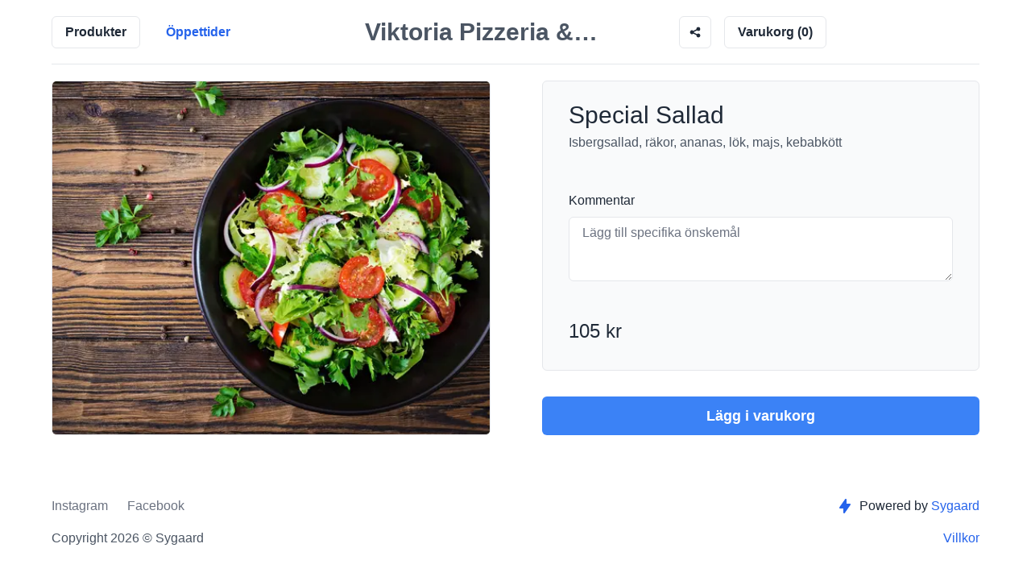

--- FILE ---
content_type: text/html; charset=utf-8
request_url: https://viktoriapizza.sygaardshop.com/special-sallad
body_size: 13259
content:
<!DOCTYPE html><html lang="sv-SE"><head><meta charSet="utf-8"/><meta name="viewport" content="initial-scale=1, viewport-fit=cover, width=device-width"/><link rel="manifest" href="/api/locations/slug/viktoriapizza/manifest"/><link rel="apple-touch-icon" href="icons/apple-icon-180.png"/><meta name="apple-mobile-web-app-capable" content="yes"/><link rel="apple-touch-startup-image" href="icons/apple-splash-2048-2732.jpg" media="(device-width: 1024px) and (device-height: 1366px) and (-webkit-device-pixel-ratio: 2) and (orientation: portrait)"/><link rel="apple-touch-startup-image" href="icons/apple-splash-2732-2048.jpg" media="(device-width: 1024px) and (device-height: 1366px) and (-webkit-device-pixel-ratio: 2) and (orientation: landscape)"/><link rel="apple-touch-startup-image" href="icons/apple-splash-1668-2388.jpg" media="(device-width: 834px) and (device-height: 1194px) and (-webkit-device-pixel-ratio: 2) and (orientation: portrait)"/><link rel="apple-touch-startup-image" href="icons/apple-splash-2388-1668.jpg" media="(device-width: 834px) and (device-height: 1194px) and (-webkit-device-pixel-ratio: 2) and (orientation: landscape)"/><link rel="apple-touch-startup-image" href="icons/apple-splash-1536-2048.jpg" media="(device-width: 768px) and (device-height: 1024px) and (-webkit-device-pixel-ratio: 2) and (orientation: portrait)"/><link rel="apple-touch-startup-image" href="icons/apple-splash-2048-1536.jpg" media="(device-width: 768px) and (device-height: 1024px) and (-webkit-device-pixel-ratio: 2) and (orientation: landscape)"/><link rel="apple-touch-startup-image" href="icons/apple-splash-1668-2224.jpg" media="(device-width: 834px) and (device-height: 1112px) and (-webkit-device-pixel-ratio: 2) and (orientation: portrait)"/><link rel="apple-touch-startup-image" href="icons/apple-splash-2224-1668.jpg" media="(device-width: 834px) and (device-height: 1112px) and (-webkit-device-pixel-ratio: 2) and (orientation: landscape)"/><link rel="apple-touch-startup-image" href="icons/apple-splash-1620-2160.jpg" media="(device-width: 810px) and (device-height: 1080px) and (-webkit-device-pixel-ratio: 2) and (orientation: portrait)"/><link rel="apple-touch-startup-image" href="icons/apple-splash-2160-1620.jpg" media="(device-width: 810px) and (device-height: 1080px) and (-webkit-device-pixel-ratio: 2) and (orientation: landscape)"/><link rel="apple-touch-startup-image" href="icons/apple-splash-1284-2778.jpg" media="(device-width: 428px) and (device-height: 926px) and (-webkit-device-pixel-ratio: 3) and (orientation: portrait)"/><link rel="apple-touch-startup-image" href="icons/apple-splash-2778-1284.jpg" media="(device-width: 428px) and (device-height: 926px) and (-webkit-device-pixel-ratio: 3) and (orientation: landscape)"/><link rel="apple-touch-startup-image" href="icons/apple-splash-1170-2532.jpg" media="(device-width: 390px) and (device-height: 844px) and (-webkit-device-pixel-ratio: 3) and (orientation: portrait)"/><link rel="apple-touch-startup-image" href="icons/apple-splash-2532-1170.jpg" media="(device-width: 390px) and (device-height: 844px) and (-webkit-device-pixel-ratio: 3) and (orientation: landscape)"/><link rel="apple-touch-startup-image" href="icons/apple-splash-1125-2436.jpg" media="(device-width: 375px) and (device-height: 812px) and (-webkit-device-pixel-ratio: 3) and (orientation: portrait)"/><link rel="apple-touch-startup-image" href="icons/apple-splash-2436-1125.jpg" media="(device-width: 375px) and (device-height: 812px) and (-webkit-device-pixel-ratio: 3) and (orientation: landscape)"/><link rel="apple-touch-startup-image" href="icons/apple-splash-1242-2688.jpg" media="(device-width: 414px) and (device-height: 896px) and (-webkit-device-pixel-ratio: 3) and (orientation: portrait)"/><link rel="apple-touch-startup-image" href="icons/apple-splash-2688-1242.jpg" media="(device-width: 414px) and (device-height: 896px) and (-webkit-device-pixel-ratio: 3) and (orientation: landscape)"/><link rel="apple-touch-startup-image" href="icons/apple-splash-828-1792.jpg" media="(device-width: 414px) and (device-height: 896px) and (-webkit-device-pixel-ratio: 2) and (orientation: portrait)"/><link rel="apple-touch-startup-image" href="icons/apple-splash-1792-828.jpg" media="(device-width: 414px) and (device-height: 896px) and (-webkit-device-pixel-ratio: 2) and (orientation: landscape)"/><link rel="apple-touch-startup-image" href="icons/apple-splash-1242-2208.jpg" media="(device-width: 414px) and (device-height: 736px) and (-webkit-device-pixel-ratio: 3) and (orientation: portrait)"/><link rel="apple-touch-startup-image" href="icons/apple-splash-2208-1242.jpg" media="(device-width: 414px) and (device-height: 736px) and (-webkit-device-pixel-ratio: 3) and (orientation: landscape)"/><link rel="apple-touch-startup-image" href="icons/apple-splash-750-1334.jpg" media="(device-width: 375px) and (device-height: 667px) and (-webkit-device-pixel-ratio: 2) and (orientation: portrait)"/><link rel="apple-touch-startup-image" href="icons/apple-splash-1334-750.jpg" media="(device-width: 375px) and (device-height: 667px) and (-webkit-device-pixel-ratio: 2) and (orientation: landscape)"/><link rel="apple-touch-startup-image" href="icons/apple-splash-640-1136.jpg" media="(device-width: 320px) and (device-height: 568px) and (-webkit-device-pixel-ratio: 2) and (orientation: portrait)"/><link rel="apple-touch-startup-image" href="icons/apple-splash-1136-640.jpg" media="(device-width: 320px) and (device-height: 568px) and (-webkit-device-pixel-ratio: 2) and (orientation: landscape)"/><meta name="apple-mobile-web-app-status-bar-style" content="black-translucent"/><title>Special Sallad | Viktoria Pizzeria &amp; Restaurang | Sygaard</title><meta name="robots" content="index,follow"/><meta name="description" content="Isbergsallad, räkor, ananas, lök, majs, kebabkött"/><meta name="twitter:card" content="summary_large_image"/><meta property="og:title" content="Special Sallad | Viktoria Pizzeria &amp; Restaurang | Sygaard"/><meta property="og:description" content="Isbergsallad, räkor, ananas, lök, majs, kebabkött"/><meta property="og:url" content="https://viktoriapizza.sygaardshop.com/special-sallad/undefined"/><meta property="og:type" content="website"/><meta property="og:image" content="https://dw8e6cy8lg45f.cloudfront.net/f146a97aeef910313167659de70d776d"/><meta property="og:site_name" content="Viktoria Pizzeria &amp; Restaurang"/><link rel="canonical" href="https://viktoriapizza.sygaardshop.com/special-sallad/undefined"/><link rel="icon" href="/favicon.ico"/><link rel="alternate" href="https://viktoriapizza.sygaardshop.com/special-sallad" hreflang="x-default"/><link rel="alternate" href="https://viktoriapizza.sygaardshop.com/sv-SE/special-sallad" hreflang="sv-SE"/><link rel="alternate" href="https://viktoriapizza.sygaardshop.com/en-US/special-sallad" hreflang="en-US"/><link rel="alternate" href="https://viktoriapizza.sygaardshop.com/da-DK/special-sallad" hreflang="da-DK"/><script type="application/ld+json">{"@context":"https://schema.org","@type":"Product","description":"Isbergsallad, räkor, ananas, lök, majs, kebabkött","image":["https://dw8e6cy8lg45f.cloudfront.net/f146a97aeef910313167659de70d776d"],"brand":{"@type":"Brand","name":"Viktoria Pizzeria &amp; Restaurang"},"offers":[{"price":105,"priceCurrency":"SEK","availability":"https://schema.org/InStock","url":"https://viktoriapizza.sygaardshop.com/special-sallad","@type":"Offer","seller":{"@type":"Organization","name":"Viktoria Pizzeria &amp; Restaurang"}}],"name":"Special Sallad"}</script><link rel="preload" as="image" imageSrcSet="/_next/image?url=https%3A%2F%2Fdw8e6cy8lg45f.cloudfront.net%2Ff146a97aeef910313167659de70d776d&amp;w=384&amp;q=75 384w, /_next/image?url=https%3A%2F%2Fdw8e6cy8lg45f.cloudfront.net%2Ff146a97aeef910313167659de70d776d&amp;w=640&amp;q=75 640w, /_next/image?url=https%3A%2F%2Fdw8e6cy8lg45f.cloudfront.net%2Ff146a97aeef910313167659de70d776d&amp;w=750&amp;q=75 750w, /_next/image?url=https%3A%2F%2Fdw8e6cy8lg45f.cloudfront.net%2Ff146a97aeef910313167659de70d776d&amp;w=828&amp;q=75 828w, /_next/image?url=https%3A%2F%2Fdw8e6cy8lg45f.cloudfront.net%2Ff146a97aeef910313167659de70d776d&amp;w=1080&amp;q=75 1080w, /_next/image?url=https%3A%2F%2Fdw8e6cy8lg45f.cloudfront.net%2Ff146a97aeef910313167659de70d776d&amp;w=1200&amp;q=75 1200w, /_next/image?url=https%3A%2F%2Fdw8e6cy8lg45f.cloudfront.net%2Ff146a97aeef910313167659de70d776d&amp;w=1920&amp;q=75 1920w, /_next/image?url=https%3A%2F%2Fdw8e6cy8lg45f.cloudfront.net%2Ff146a97aeef910313167659de70d776d&amp;w=2048&amp;q=75 2048w, /_next/image?url=https%3A%2F%2Fdw8e6cy8lg45f.cloudfront.net%2Ff146a97aeef910313167659de70d776d&amp;w=3840&amp;q=75 3840w" imageSizes="50vw"/><meta name="next-head-count" content="50"/><link rel="preload" href="/_next/static/css/8607274268af27f8.css" as="style"/><link rel="stylesheet" href="/_next/static/css/8607274268af27f8.css" data-n-g=""/><noscript data-n-css=""></noscript><script defer="" nomodule="" src="/_next/static/chunks/polyfills-0d1b80a048d4787e.js"></script><script src="/_next/static/chunks/webpack-804e4609de78d6fe.js" defer=""></script><script src="/_next/static/chunks/framework-4ed89e9640adfb9e.js" defer=""></script><script src="/_next/static/chunks/main-82e32b1389e75751.js" defer=""></script><script src="/_next/static/chunks/pages/_app-41e787a144f82c75.js" defer=""></script><script src="/_next/static/chunks/d64684d8-b39c3971293fa154.js" defer=""></script><script src="/_next/static/chunks/29107295-4a69275373f23f88.js" defer=""></script><script src="/_next/static/chunks/1bfc9850-50bf0d79f7cdbb62.js" defer=""></script><script src="/_next/static/chunks/3118-a1ee4f38f5e5d42c.js" defer=""></script><script src="/_next/static/chunks/7340-7c4484a466c781b0.js" defer=""></script><script src="/_next/static/chunks/8006-b4dadcf265f15a88.js" defer=""></script><script src="/_next/static/chunks/5053-de364b13b6e9d1f1.js" defer=""></script><script src="/_next/static/chunks/5675-c607c3b88d723de3.js" defer=""></script><script src="/_next/static/chunks/9876-30f40f112a42aed4.js" defer=""></script><script src="/_next/static/chunks/996-c3db830b89c105dd.js" defer=""></script><script src="/_next/static/chunks/6760-d0c0b0512652a6b6.js" defer=""></script><script src="/_next/static/chunks/7774-7edffc72acb04a7a.js" defer=""></script><script src="/_next/static/chunks/8369-927c049977967b48.js" defer=""></script><script src="/_next/static/chunks/37-552abab19eff63b5.js" defer=""></script><script src="/_next/static/chunks/1354-6f6e0a6bc0c8bab6.js" defer=""></script><script src="/_next/static/chunks/pages/_sites/%5Bsite%5D/%5BproductSlug%5D-a80754d68fda2941.js" defer=""></script><script src="/_next/static/JtRFPr66t1NwcGUpR2kP8/_buildManifest.js" defer=""></script><script src="/_next/static/JtRFPr66t1NwcGUpR2kP8/_ssgManifest.js" defer=""></script></head><body><div id="__next"><style data-emotion="css-global 13m0w84">:host,:root,[data-theme]{--chakra-ring-inset:var(--chakra-empty,/*!*/ /*!*/);--chakra-ring-offset-width:0px;--chakra-ring-offset-color:#fff;--chakra-ring-color:rgba(66, 153, 225, 0.6);--chakra-ring-offset-shadow:0 0 #0000;--chakra-ring-shadow:0 0 #0000;--chakra-space-x-reverse:0;--chakra-space-y-reverse:0;--chakra-colors-transparent:transparent;--chakra-colors-current:currentColor;--chakra-colors-black:#000000;--chakra-colors-white:#FFFFFF;--chakra-colors-whiteAlpha-50:rgba(255, 255, 255, 0.04);--chakra-colors-whiteAlpha-100:rgba(255, 255, 255, 0.06);--chakra-colors-whiteAlpha-200:rgba(255, 255, 255, 0.08);--chakra-colors-whiteAlpha-300:rgba(255, 255, 255, 0.16);--chakra-colors-whiteAlpha-400:rgba(255, 255, 255, 0.24);--chakra-colors-whiteAlpha-500:rgba(255, 255, 255, 0.36);--chakra-colors-whiteAlpha-600:rgba(255, 255, 255, 0.48);--chakra-colors-whiteAlpha-700:rgba(255, 255, 255, 0.64);--chakra-colors-whiteAlpha-800:rgba(255, 255, 255, 0.80);--chakra-colors-whiteAlpha-900:rgba(255, 255, 255, 0.92);--chakra-colors-blackAlpha-50:rgba(0, 0, 0, 0.04);--chakra-colors-blackAlpha-100:rgba(0, 0, 0, 0.06);--chakra-colors-blackAlpha-200:rgba(0, 0, 0, 0.08);--chakra-colors-blackAlpha-300:rgba(0, 0, 0, 0.16);--chakra-colors-blackAlpha-400:rgba(0, 0, 0, 0.24);--chakra-colors-blackAlpha-500:rgba(0, 0, 0, 0.36);--chakra-colors-blackAlpha-600:rgba(0, 0, 0, 0.48);--chakra-colors-blackAlpha-700:rgba(0, 0, 0, 0.64);--chakra-colors-blackAlpha-800:rgba(0, 0, 0, 0.80);--chakra-colors-blackAlpha-900:rgba(0, 0, 0, 0.92);--chakra-colors-gray-50:#f9fafb;--chakra-colors-gray-100:#f3f4f6;--chakra-colors-gray-200:#e5e7eb;--chakra-colors-gray-300:#d1d5db;--chakra-colors-gray-400:#9ca3af;--chakra-colors-gray-500:#6b7280;--chakra-colors-gray-600:#4b5563;--chakra-colors-gray-700:#374151;--chakra-colors-gray-800:#1f2937;--chakra-colors-gray-900:#111827;--chakra-colors-red-50:#fef2f2;--chakra-colors-red-100:#fee2e2;--chakra-colors-red-200:#fecaca;--chakra-colors-red-300:#fca5a5;--chakra-colors-red-400:#f87171;--chakra-colors-red-500:#ef4444;--chakra-colors-red-600:#dc2626;--chakra-colors-red-700:#b91c1c;--chakra-colors-red-800:#991b1b;--chakra-colors-red-900:#7f1d1d;--chakra-colors-orange-50:#fff7ed;--chakra-colors-orange-100:#ffedd5;--chakra-colors-orange-200:#fed7aa;--chakra-colors-orange-300:#fdba74;--chakra-colors-orange-400:#fb923c;--chakra-colors-orange-500:#f97316;--chakra-colors-orange-600:#ea580c;--chakra-colors-orange-700:#c2410c;--chakra-colors-orange-800:#9a3412;--chakra-colors-orange-900:#7c2d12;--chakra-colors-yellow-50:#fefce8;--chakra-colors-yellow-100:#fef9c3;--chakra-colors-yellow-200:#fef08a;--chakra-colors-yellow-300:#fde047;--chakra-colors-yellow-400:#facc15;--chakra-colors-yellow-500:#eab308;--chakra-colors-yellow-600:#ca8a04;--chakra-colors-yellow-700:#a16207;--chakra-colors-yellow-800:#854d0e;--chakra-colors-yellow-900:#713f12;--chakra-colors-green-50:#f0fdf4;--chakra-colors-green-100:#dcfce7;--chakra-colors-green-200:#bbf7d0;--chakra-colors-green-300:#86efac;--chakra-colors-green-400:#4ade80;--chakra-colors-green-500:#22c55e;--chakra-colors-green-600:#16a34a;--chakra-colors-green-700:#15803d;--chakra-colors-green-800:#166534;--chakra-colors-green-900:#14532d;--chakra-colors-teal-50:#f0fdfa;--chakra-colors-teal-100:#ccfbf1;--chakra-colors-teal-200:#99f6e4;--chakra-colors-teal-300:#5eead4;--chakra-colors-teal-400:#2dd4bf;--chakra-colors-teal-500:#14b8a6;--chakra-colors-teal-600:#0d9488;--chakra-colors-teal-700:#0f766e;--chakra-colors-teal-800:#115e59;--chakra-colors-teal-900:#134e4a;--chakra-colors-blue-50:#eff6ff;--chakra-colors-blue-100:#dbeafe;--chakra-colors-blue-200:#bfdbfe;--chakra-colors-blue-300:#93c5fd;--chakra-colors-blue-400:#60a5fa;--chakra-colors-blue-500:#3b82f6;--chakra-colors-blue-600:#2563eb;--chakra-colors-blue-700:#1d4ed8;--chakra-colors-blue-800:#1e40af;--chakra-colors-blue-900:#1e3a8a;--chakra-colors-cyan-50:#ecfeff;--chakra-colors-cyan-100:#cffafe;--chakra-colors-cyan-200:#a5f3fc;--chakra-colors-cyan-300:#67e8f9;--chakra-colors-cyan-400:#22d3ee;--chakra-colors-cyan-500:#06b6d4;--chakra-colors-cyan-600:#0891b2;--chakra-colors-cyan-700:#0e7490;--chakra-colors-cyan-800:#155e75;--chakra-colors-cyan-900:#164e63;--chakra-colors-purple-50:#faf5ff;--chakra-colors-purple-100:#f3e8ff;--chakra-colors-purple-200:#e9d5ff;--chakra-colors-purple-300:#d8b4fe;--chakra-colors-purple-400:#c084fc;--chakra-colors-purple-500:#a855f7;--chakra-colors-purple-600:#9333ea;--chakra-colors-purple-700:#7e22ce;--chakra-colors-purple-800:#6b21a8;--chakra-colors-purple-900:#581c87;--chakra-colors-pink-50:#fdf2f8;--chakra-colors-pink-100:#fce7f3;--chakra-colors-pink-200:#fbcfe8;--chakra-colors-pink-300:#f9a8d4;--chakra-colors-pink-400:#f472b6;--chakra-colors-pink-500:#ec4899;--chakra-colors-pink-600:#db2777;--chakra-colors-pink-700:#be185d;--chakra-colors-pink-800:#9d174d;--chakra-colors-pink-900:#831843;--chakra-colors-linkedin-50:#E8F4F9;--chakra-colors-linkedin-100:#CFEDFB;--chakra-colors-linkedin-200:#9BDAF3;--chakra-colors-linkedin-300:#68C7EC;--chakra-colors-linkedin-400:#34B3E4;--chakra-colors-linkedin-500:#00A0DC;--chakra-colors-linkedin-600:#008CC9;--chakra-colors-linkedin-700:#0077B5;--chakra-colors-linkedin-800:#005E93;--chakra-colors-linkedin-900:#004471;--chakra-colors-facebook-50:#E8F4F9;--chakra-colors-facebook-100:#D9DEE9;--chakra-colors-facebook-200:#B7C2DA;--chakra-colors-facebook-300:#6482C0;--chakra-colors-facebook-400:#4267B2;--chakra-colors-facebook-500:#385898;--chakra-colors-facebook-600:#314E89;--chakra-colors-facebook-700:#29487D;--chakra-colors-facebook-800:#223B67;--chakra-colors-facebook-900:#1E355B;--chakra-colors-messenger-50:#D0E6FF;--chakra-colors-messenger-100:#B9DAFF;--chakra-colors-messenger-200:#A2CDFF;--chakra-colors-messenger-300:#7AB8FF;--chakra-colors-messenger-400:#2E90FF;--chakra-colors-messenger-500:#0078FF;--chakra-colors-messenger-600:#0063D1;--chakra-colors-messenger-700:#0052AC;--chakra-colors-messenger-800:#003C7E;--chakra-colors-messenger-900:#002C5C;--chakra-colors-whatsapp-50:#dffeec;--chakra-colors-whatsapp-100:#b9f5d0;--chakra-colors-whatsapp-200:#90edb3;--chakra-colors-whatsapp-300:#65e495;--chakra-colors-whatsapp-400:#3cdd78;--chakra-colors-whatsapp-500:#22c35e;--chakra-colors-whatsapp-600:#179848;--chakra-colors-whatsapp-700:#0c6c33;--chakra-colors-whatsapp-800:#01421c;--chakra-colors-whatsapp-900:#001803;--chakra-colors-twitter-50:#E5F4FD;--chakra-colors-twitter-100:#C8E9FB;--chakra-colors-twitter-200:#A8DCFA;--chakra-colors-twitter-300:#83CDF7;--chakra-colors-twitter-400:#57BBF5;--chakra-colors-twitter-500:#1DA1F2;--chakra-colors-twitter-600:#1A94DA;--chakra-colors-twitter-700:#1681BF;--chakra-colors-twitter-800:#136B9E;--chakra-colors-twitter-900:#0D4D71;--chakra-colors-telegram-50:#E3F2F9;--chakra-colors-telegram-100:#C5E4F3;--chakra-colors-telegram-200:#A2D4EC;--chakra-colors-telegram-300:#7AC1E4;--chakra-colors-telegram-400:#47A9DA;--chakra-colors-telegram-500:#0088CC;--chakra-colors-telegram-600:#007AB8;--chakra-colors-telegram-700:#006BA1;--chakra-colors-telegram-800:#005885;--chakra-colors-telegram-900:#003F5E;--chakra-borders-none:0;--chakra-borders-1px:1px solid;--chakra-borders-2px:2px solid;--chakra-borders-4px:4px solid;--chakra-borders-8px:8px solid;--chakra-fonts-heading:-apple-system,BlinkMacSystemFont,"Segoe UI",Helvetica,Arial,sans-serif,"Apple Color Emoji","Segoe UI Emoji","Segoe UI Symbol";--chakra-fonts-body:-apple-system,BlinkMacSystemFont,"Segoe UI",Helvetica,Arial,sans-serif,"Apple Color Emoji","Segoe UI Emoji","Segoe UI Symbol";--chakra-fonts-mono:SFMono-Regular,Menlo,Monaco,Consolas,"Liberation Mono","Courier New",monospace;--chakra-fontSizes-xs:0.75rem;--chakra-fontSizes-sm:0.875rem;--chakra-fontSizes-md:1rem;--chakra-fontSizes-lg:1.125rem;--chakra-fontSizes-xl:1.25rem;--chakra-fontSizes-2xl:1.5rem;--chakra-fontSizes-3xl:1.875rem;--chakra-fontSizes-4xl:2.25rem;--chakra-fontSizes-5xl:3rem;--chakra-fontSizes-6xl:3.75rem;--chakra-fontSizes-7xl:4.5rem;--chakra-fontSizes-8xl:6rem;--chakra-fontSizes-9xl:8rem;--chakra-fontWeights-hairline:100;--chakra-fontWeights-thin:200;--chakra-fontWeights-light:300;--chakra-fontWeights-normal:400;--chakra-fontWeights-medium:500;--chakra-fontWeights-semibold:600;--chakra-fontWeights-bold:700;--chakra-fontWeights-extrabold:800;--chakra-fontWeights-black:900;--chakra-letterSpacings-tighter:-0.05em;--chakra-letterSpacings-tight:-0.025em;--chakra-letterSpacings-normal:0;--chakra-letterSpacings-wide:0.025em;--chakra-letterSpacings-wider:0.05em;--chakra-letterSpacings-widest:0.1em;--chakra-lineHeights-3:.75rem;--chakra-lineHeights-4:1rem;--chakra-lineHeights-5:1.25rem;--chakra-lineHeights-6:1.5rem;--chakra-lineHeights-7:1.75rem;--chakra-lineHeights-8:2rem;--chakra-lineHeights-9:2.25rem;--chakra-lineHeights-10:2.5rem;--chakra-lineHeights-normal:normal;--chakra-lineHeights-none:1;--chakra-lineHeights-shorter:1.25;--chakra-lineHeights-short:1.375;--chakra-lineHeights-base:1.5;--chakra-lineHeights-tall:1.625;--chakra-lineHeights-taller:2;--chakra-radii-none:0;--chakra-radii-sm:0.125rem;--chakra-radii-base:0.25rem;--chakra-radii-md:0.375rem;--chakra-radii-lg:0.5rem;--chakra-radii-xl:0.75rem;--chakra-radii-2xl:1rem;--chakra-radii-3xl:1.5rem;--chakra-radii-full:9999px;--chakra-space-1:0.25rem;--chakra-space-2:0.5rem;--chakra-space-3:0.75rem;--chakra-space-4:1rem;--chakra-space-5:1.25rem;--chakra-space-6:1.5rem;--chakra-space-7:1.75rem;--chakra-space-8:2rem;--chakra-space-9:2.25rem;--chakra-space-10:2.5rem;--chakra-space-12:3rem;--chakra-space-14:3.5rem;--chakra-space-16:4rem;--chakra-space-20:5rem;--chakra-space-24:6rem;--chakra-space-28:7rem;--chakra-space-32:8rem;--chakra-space-36:9rem;--chakra-space-40:10rem;--chakra-space-44:11rem;--chakra-space-48:12rem;--chakra-space-52:13rem;--chakra-space-56:14rem;--chakra-space-60:15rem;--chakra-space-64:16rem;--chakra-space-72:18rem;--chakra-space-80:20rem;--chakra-space-96:24rem;--chakra-space-px:1px;--chakra-space-0-5:0.125rem;--chakra-space-1-5:0.375rem;--chakra-space-2-5:0.625rem;--chakra-space-3-5:0.875rem;--chakra-shadows-xs:0 0 0 1px rgba(0, 0, 0, 0.05);--chakra-shadows-sm:0 1px 2px 0 rgba(0, 0, 0, 0.05);--chakra-shadows-base:0 1px 3px 0 rgba(0, 0, 0, 0.1),0 1px 2px 0 rgba(0, 0, 0, 0.06);--chakra-shadows-md:0 4px 6px -1px rgba(0, 0, 0, 0.1),0 2px 4px -1px rgba(0, 0, 0, 0.06);--chakra-shadows-lg:0 10px 15px -3px rgba(0, 0, 0, 0.1),0 4px 6px -2px rgba(0, 0, 0, 0.05);--chakra-shadows-xl:0 20px 25px -5px rgba(0, 0, 0, 0.1),0 10px 10px -5px rgba(0, 0, 0, 0.04);--chakra-shadows-2xl:0 25px 50px -12px rgba(0, 0, 0, 0.25);--chakra-shadows-outline:0 0 0 3px rgba(66, 153, 225, 0.6);--chakra-shadows-inner:inset 0 2px 4px 0 rgba(0,0,0,0.06);--chakra-shadows-none:none;--chakra-shadows-dark-lg:rgba(0, 0, 0, 0.1) 0px 0px 0px 1px,rgba(0, 0, 0, 0.2) 0px 5px 10px,rgba(0, 0, 0, 0.4) 0px 15px 40px;--chakra-sizes-1:0.25rem;--chakra-sizes-2:0.5rem;--chakra-sizes-3:0.75rem;--chakra-sizes-4:1rem;--chakra-sizes-5:1.25rem;--chakra-sizes-6:1.5rem;--chakra-sizes-7:1.75rem;--chakra-sizes-8:2rem;--chakra-sizes-9:2.25rem;--chakra-sizes-10:2.5rem;--chakra-sizes-12:3rem;--chakra-sizes-14:3.5rem;--chakra-sizes-16:4rem;--chakra-sizes-20:5rem;--chakra-sizes-24:6rem;--chakra-sizes-28:7rem;--chakra-sizes-32:8rem;--chakra-sizes-36:9rem;--chakra-sizes-40:10rem;--chakra-sizes-44:11rem;--chakra-sizes-48:12rem;--chakra-sizes-52:13rem;--chakra-sizes-56:14rem;--chakra-sizes-60:15rem;--chakra-sizes-64:16rem;--chakra-sizes-72:18rem;--chakra-sizes-80:20rem;--chakra-sizes-96:24rem;--chakra-sizes-px:1px;--chakra-sizes-0-5:0.125rem;--chakra-sizes-1-5:0.375rem;--chakra-sizes-2-5:0.625rem;--chakra-sizes-3-5:0.875rem;--chakra-sizes-max:max-content;--chakra-sizes-min:min-content;--chakra-sizes-full:100%;--chakra-sizes-3xs:14rem;--chakra-sizes-2xs:16rem;--chakra-sizes-xs:20rem;--chakra-sizes-sm:24rem;--chakra-sizes-md:28rem;--chakra-sizes-lg:32rem;--chakra-sizes-xl:36rem;--chakra-sizes-2xl:42rem;--chakra-sizes-3xl:48rem;--chakra-sizes-4xl:56rem;--chakra-sizes-5xl:64rem;--chakra-sizes-6xl:72rem;--chakra-sizes-7xl:80rem;--chakra-sizes-8xl:90rem;--chakra-sizes-container-sm:640px;--chakra-sizes-container-md:768px;--chakra-sizes-container-lg:1024px;--chakra-sizes-container-xl:1280px;--chakra-zIndices-hide:-1;--chakra-zIndices-auto:auto;--chakra-zIndices-base:0;--chakra-zIndices-docked:10;--chakra-zIndices-dropdown:1000;--chakra-zIndices-sticky:1100;--chakra-zIndices-banner:1200;--chakra-zIndices-overlay:1300;--chakra-zIndices-modal:1400;--chakra-zIndices-popover:1500;--chakra-zIndices-skipLink:1600;--chakra-zIndices-toast:1700;--chakra-zIndices-tooltip:1800;--chakra-transition-property-common:background-color,border-color,color,fill,stroke,opacity,box-shadow,transform;--chakra-transition-property-colors:background-color,border-color,color,fill,stroke;--chakra-transition-property-dimensions:width,height;--chakra-transition-property-position:left,right,top,bottom;--chakra-transition-property-background:background-color,background-image,background-position;--chakra-transition-easing-ease-in:cubic-bezier(0.4, 0, 1, 1);--chakra-transition-easing-ease-out:cubic-bezier(0, 0, 0.2, 1);--chakra-transition-easing-ease-in-out:cubic-bezier(0.4, 0, 0.2, 1);--chakra-transition-duration-ultra-fast:50ms;--chakra-transition-duration-faster:100ms;--chakra-transition-duration-fast:150ms;--chakra-transition-duration-normal:200ms;--chakra-transition-duration-slow:300ms;--chakra-transition-duration-slower:400ms;--chakra-transition-duration-ultra-slow:500ms;--chakra-blur-none:0;--chakra-blur-sm:4px;--chakra-blur-base:8px;--chakra-blur-md:12px;--chakra-blur-lg:16px;--chakra-blur-xl:24px;--chakra-blur-2xl:40px;--chakra-blur-3xl:64px;--chakra-colors-borderGray:var(--chakra-colors-gray-200);--chakra-colors-primaryGray:var(--chakra-colors-gray-800);--chakra-colors-primaryWhite:var(--chakra-colors-white);--chakra-colors-secondaryGray:var(--chakra-colors-gray-600);--chakra-colors-activeBlue:var(--chakra-colors-blue-600);--chakra-colors-errorRed:var(--chakra-colors-red-600);--chakra-colors-darkGray:var(--chakra-colors-gray-50);--chakra-colors-darkBlueInverse:var(--chakra-colors-blue-900);--chakra-colors-darkBlue:var(--chakra-colors-blue-50);--chakra-colors-glassBg:rgba(255, 255, 255, 0.75);--chakra-colors-glassBorder:rgba(211, 211, 213, 0.3);--chakra-colors-glassBgLight:rgba(255, 255, 255, 0.2);}.chakra-ui-light :host:not([data-theme]),.chakra-ui-light :root:not([data-theme]),.chakra-ui-light [data-theme]:not([data-theme]),[data-theme=light] :host:not([data-theme]),[data-theme=light] :root:not([data-theme]),[data-theme=light] [data-theme]:not([data-theme]),:host[data-theme=light],:root[data-theme=light],[data-theme][data-theme=light]{--chakra-colors-chakra-body-text:var(--chakra-colors-gray-800);--chakra-colors-chakra-body-bg:var(--chakra-colors-white);--chakra-colors-chakra-border-color:var(--chakra-colors-gray-200);--chakra-colors-chakra-placeholder-color:var(--chakra-colors-gray-500);}.chakra-ui-dark :host:not([data-theme]),.chakra-ui-dark :root:not([data-theme]),.chakra-ui-dark [data-theme]:not([data-theme]),[data-theme=dark] :host:not([data-theme]),[data-theme=dark] :root:not([data-theme]),[data-theme=dark] [data-theme]:not([data-theme]),:host[data-theme=dark],:root[data-theme=dark],[data-theme][data-theme=dark]{--chakra-colors-chakra-body-text:var(--chakra-colors-whiteAlpha-900);--chakra-colors-chakra-body-bg:var(--chakra-colors-gray-800);--chakra-colors-chakra-border-color:var(--chakra-colors-whiteAlpha-300);--chakra-colors-chakra-placeholder-color:var(--chakra-colors-whiteAlpha-400);--chakra-colors-borderGray:var(--chakra-colors-gray-700);--chakra-colors-primaryGray:var(--chakra-colors-white);--chakra-colors-primaryWhite:var(--chakra-colors-gray-800);--chakra-colors-secondaryGray:var(--chakra-colors-gray-300);--chakra-colors-activeBlue:var(--chakra-colors-blue-300);--chakra-colors-errorRed:var(--chakra-colors-red-300);--chakra-colors-darkGray:var(--chakra-colors-gray-900);--chakra-colors-darkBlueInverse:var(--chakra-colors-blue-50);--chakra-colors-darkBlue:var(--chakra-colors-blue-900);--chakra-colors-glassBg:rgba(57, 57, 60, 0.75);--chakra-colors-glassBorder:rgba(255, 255, 255, 0.125);--chakra-colors-glassBgLight:rgba(57, 57, 60, 0.2);}</style><style data-emotion="css-global 1orvvh0">html{line-height:1.5;-webkit-text-size-adjust:100%;font-family:system-ui,sans-serif;-webkit-font-smoothing:antialiased;text-rendering:optimizeLegibility;-moz-osx-font-smoothing:grayscale;touch-action:manipulation;}body{position:relative;min-height:100%;font-feature-settings:'kern';}*,*::before,*::after{border-width:0;border-style:solid;box-sizing:border-box;}main{display:block;}hr{border-top-width:1px;box-sizing:content-box;height:0;overflow:visible;}pre,code,kbd,samp{font-family:SFMono-Regular,Menlo,Monaco,Consolas,monospace;font-size:1em;}a{background-color:transparent;color:inherit;-webkit-text-decoration:inherit;text-decoration:inherit;}abbr[title]{border-bottom:none;-webkit-text-decoration:underline;text-decoration:underline;-webkit-text-decoration:underline dotted;-webkit-text-decoration:underline dotted;text-decoration:underline dotted;}b,strong{font-weight:bold;}small{font-size:80%;}sub,sup{font-size:75%;line-height:0;position:relative;vertical-align:baseline;}sub{bottom:-0.25em;}sup{top:-0.5em;}img{border-style:none;}button,input,optgroup,select,textarea{font-family:inherit;font-size:100%;line-height:1.15;margin:0;}button,input{overflow:visible;}button,select{text-transform:none;}button::-moz-focus-inner,[type="button"]::-moz-focus-inner,[type="reset"]::-moz-focus-inner,[type="submit"]::-moz-focus-inner{border-style:none;padding:0;}fieldset{padding:0.35em 0.75em 0.625em;}legend{box-sizing:border-box;color:inherit;display:table;max-width:100%;padding:0;white-space:normal;}progress{vertical-align:baseline;}textarea{overflow:auto;}[type="checkbox"],[type="radio"]{box-sizing:border-box;padding:0;}[type="number"]::-webkit-inner-spin-button,[type="number"]::-webkit-outer-spin-button{-webkit-appearance:none!important;}input[type="number"]{-moz-appearance:textfield;}[type="search"]{-webkit-appearance:textfield;outline-offset:-2px;}[type="search"]::-webkit-search-decoration{-webkit-appearance:none!important;}::-webkit-file-upload-button{-webkit-appearance:button;font:inherit;}details{display:block;}summary{display:-webkit-box;display:-webkit-list-item;display:-ms-list-itembox;display:list-item;}template{display:none;}[hidden]{display:none!important;}body,blockquote,dl,dd,h1,h2,h3,h4,h5,h6,hr,figure,p,pre{margin:0;}button{background:transparent;padding:0;}fieldset{margin:0;padding:0;}ol,ul{margin:0;padding:0;}textarea{resize:vertical;}button,[role="button"]{cursor:pointer;}button::-moz-focus-inner{border:0!important;}table{border-collapse:collapse;}h1,h2,h3,h4,h5,h6{font-size:inherit;font-weight:inherit;}button,input,optgroup,select,textarea{padding:0;line-height:inherit;color:inherit;}img,svg,video,canvas,audio,iframe,embed,object{display:block;}img,video{max-width:100%;height:auto;}[data-js-focus-visible] :focus:not([data-focus-visible-added]):not([data-focus-visible-disabled]){outline:none;box-shadow:none;}select::-ms-expand{display:none;}</style><style data-emotion="css-global 1wxmm51">body{font-family:var(--chakra-fonts-body);color:var(--chakra-colors-chakra-body-text);background:var(--chakra-colors-chakra-body-bg);transition-property:background-color;transition-duration:var(--chakra-transition-duration-normal);line-height:var(--chakra-lineHeights-base);}*::-webkit-input-placeholder{color:var(--chakra-colors-chakra-placeholder-color);}*::-moz-placeholder{color:var(--chakra-colors-chakra-placeholder-color);}*:-ms-input-placeholder{color:var(--chakra-colors-chakra-placeholder-color);}*::placeholder{color:var(--chakra-colors-chakra-placeholder-color);}*,*::before,::after{border-color:var(--chakra-colors-chakra-border-color);word-wrap:break-word;}</style><style data-emotion="css zf0iqh">.css-zf0iqh{display:-webkit-box;display:-webkit-flex;display:-ms-flexbox;display:flex;-webkit-flex-direction:column;-ms-flex-direction:column;flex-direction:column;min-height:100vh;}</style><div class="css-zf0iqh"><style data-emotion="css 91zdlw">.css-91zdlw{display:-webkit-box;display:-webkit-flex;display:-ms-flexbox;display:flex;position:-webkit-sticky;position:sticky;top:0px;-webkit-padding-start:var(--chakra-space-4);padding-inline-start:var(--chakra-space-4);-webkit-padding-end:var(--chakra-space-4);padding-inline-end:var(--chakra-space-4);background:var(--chakra-colors-primaryWhite);z-index:3;height:var(--chakra-sizes-20);}@media screen and (min-width: 48em){.css-91zdlw{-webkit-padding-start:var(--chakra-space-8);padding-inline-start:var(--chakra-space-8);-webkit-padding-end:var(--chakra-space-8);padding-inline-end:var(--chakra-space-8);}}@media screen and (min-width: 62em){.css-91zdlw{-webkit-padding-start:var(--chakra-space-16);padding-inline-start:var(--chakra-space-16);-webkit-padding-end:var(--chakra-space-16);padding-inline-end:var(--chakra-space-16);}}</style><div class="css-91zdlw"><style data-emotion="css 2ciddv">.css-2ciddv{display:-webkit-box;display:-webkit-flex;display:-ms-flexbox;display:flex;width:var(--chakra-sizes-full);border-bottom:var(--chakra-borders-1px);border-color:var(--chakra-colors-borderGray);}</style><div class="css-2ciddv"><style data-emotion="css k6cxun">.css-k6cxun{display:-webkit-box;display:-webkit-flex;display:-ms-flexbox;display:flex;-webkit-align-items:center;-webkit-box-align:center;-ms-flex-align:center;align-items:center;-webkit-flex-direction:row;-ms-flex-direction:row;flex-direction:row;width:var(--chakra-sizes-full);}.css-k6cxun>*:not(style)~*:not(style){margin-top:0px;-webkit-margin-end:0px;margin-inline-end:0px;margin-bottom:0px;-webkit-margin-start:var(--chakra-space-4);margin-inline-start:var(--chakra-space-4);}@media screen and (min-width: 48em){.css-k6cxun{display:none;}}</style><div class="chakra-stack css-k6cxun"><style data-emotion="css k008qs">.css-k008qs{display:-webkit-box;display:-webkit-flex;display:-ms-flexbox;display:flex;}</style><div class="css-k008qs"><style data-emotion="css 1fw37rq">.css-1fw37rq{display:-webkit-inline-box;display:-webkit-inline-flex;display:-ms-inline-flexbox;display:inline-flex;-webkit-appearance:none;-moz-appearance:none;-ms-appearance:none;appearance:none;-webkit-align-items:center;-webkit-box-align:center;-ms-flex-align:center;align-items:center;-webkit-box-pack:center;-ms-flex-pack:center;-webkit-justify-content:center;justify-content:center;-webkit-user-select:none;-moz-user-select:none;-ms-user-select:none;user-select:none;position:relative;white-space:nowrap;vertical-align:baseline;outline:2px solid transparent;outline-offset:2px;line-height:var(--chakra-lineHeights-normal);border-radius:var(--chakra-radii-md);font-weight:var(--chakra-fontWeights-semibold);transition-property:var(--chakra-transition-property-common);transition-duration:var(--chakra-transition-duration-normal);height:auto;min-width:var(--chakra-sizes-12);font-size:var(--chakra-fontSizes-lg);-webkit-padding-start:var(--chakra-space-6);padding-inline-start:var(--chakra-space-6);-webkit-padding-end:var(--chakra-space-6);padding-inline-end:var(--chakra-space-6);padding:0px;color:var(--chakra-colors-primaryGray);}.css-1fw37rq:focus-visible,.css-1fw37rq[data-focus-visible]{box-shadow:var(--chakra-shadows-outline);}.css-1fw37rq[disabled],.css-1fw37rq[aria-disabled=true],.css-1fw37rq[data-disabled]{opacity:0.4;cursor:not-allowed;box-shadow:var(--chakra-shadows-none);}.css-1fw37rq:hover,.css-1fw37rq[data-hover]{-webkit-text-decoration:none;text-decoration:none;}.css-1fw37rq:active,.css-1fw37rq[data-active]{color:var(--chakra-colors-gray-700);}</style><button type="button" class="chakra-button css-1fw37rq"><style data-emotion="css 1wh2kri">.css-1wh2kri{display:-webkit-inline-box;display:-webkit-inline-flex;display:-ms-inline-flexbox;display:inline-flex;-webkit-align-self:center;-ms-flex-item-align:center;align-self:center;-webkit-flex-shrink:0;-ms-flex-negative:0;flex-shrink:0;-webkit-margin-end:0.5rem;margin-inline-end:0.5rem;}</style><span class="chakra-button__icon css-1wh2kri"><style data-emotion="css onkibi">.css-onkibi{width:1em;height:1em;display:inline-block;line-height:1em;-webkit-flex-shrink:0;-ms-flex-negative:0;flex-shrink:0;color:currentColor;vertical-align:middle;}</style><svg viewBox="0 0 24 24" focusable="false" class="chakra-icon css-onkibi" aria-hidden="true"><path fill="currentColor" d="M 3 5 A 1.0001 1.0001 0 1 0 3 7 L 21 7 A 1.0001 1.0001 0 1 0 21 5 L 3 5 z M 3 11 A 1.0001 1.0001 0 1 0 3 13 L 21 13 A 1.0001 1.0001 0 1 0 21 11 L 3 11 z M 3 17 A 1.0001 1.0001 0 1 0 3 19 L 21 19 A 1.0001 1.0001 0 1 0 21 17 L 3 17 z"></path></svg></span>Meny</button></div><style data-emotion="css q6pdsz">.css-q6pdsz{display:-webkit-box;display:-webkit-flex;display:-ms-flexbox;display:flex;-webkit-box-pack:center;-ms-flex-pack:center;-webkit-justify-content:center;justify-content:center;-webkit-flex:1;-ms-flex:1;flex:1;}</style><div class="css-q6pdsz"><a href="/"><style data-emotion="css 1ea8t3z">.css-1ea8t3z{font-family:var(--chakra-fonts-heading);font-weight:var(--chakra-fontWeights-bold);color:var(--chakra-colors-secondaryGray);overflow:hidden;text-overflow:ellipsis;display:-webkit-box;-webkit-box-orient:vertical;-webkit-line-clamp:var(--chakra-line-clamp);--chakra-line-clamp:1;}@media screen and (min-width: 0em) and (max-width: 47.9365em){.css-1ea8t3z{font-size:var(--chakra-fontSizes-md);line-height:1.2;}}@media screen and (min-width: 48em) and (max-width: 79.9365em){.css-1ea8t3z{font-size:var(--chakra-fontSizes-xl);line-height:1.2;}}@media screen and (min-width: 80em){.css-1ea8t3z{font-size:var(--chakra-fontSizes-2xl);line-height:1.33;}@media screen and (min-width: 48em){.css-1ea8t3z{font-size:var(--chakra-fontSizes-3xl);line-height:1.2;}}}</style><h2 class="chakra-heading css-1ea8t3z">Viktoria Pizzeria &amp; Restaurang</h2></a></div><button type="button" class="chakra-button css-1fw37rq">Varukorg<!-- --> (<!-- -->0<!-- -->)</button></div><style data-emotion="css fpb3r1">.css-fpb3r1{display:none;-webkit-align-items:center;-webkit-box-align:center;-ms-flex-align:center;align-items:center;-webkit-flex-direction:row;-ms-flex-direction:row;flex-direction:row;width:var(--chakra-sizes-full);}.css-fpb3r1>*:not(style)~*:not(style){margin-top:0px;-webkit-margin-end:0px;margin-inline-end:0px;margin-bottom:0px;-webkit-margin-start:var(--chakra-space-4);margin-inline-start:var(--chakra-space-4);}@media screen and (min-width: 48em){.css-fpb3r1{display:-webkit-box;display:-webkit-flex;display:-ms-flexbox;display:flex;}}</style><div class="chakra-stack css-fpb3r1"><style data-emotion="css 1h8bd4w">.css-1h8bd4w{display:-webkit-box;display:-webkit-flex;display:-ms-flexbox;display:flex;-webkit-align-items:center;-webkit-box-align:center;-ms-flex-align:center;align-items:center;-webkit-flex-direction:row;-ms-flex-direction:row;flex-direction:row;-webkit-flex:1;-ms-flex:1;flex:1;}.css-1h8bd4w>*:not(style)~*:not(style){margin-top:0px;-webkit-margin-end:0px;margin-inline-end:0px;margin-bottom:0px;-webkit-margin-start:var(--chakra-space-4);margin-inline-start:var(--chakra-space-4);}</style><div class="chakra-stack css-1h8bd4w"><style data-emotion="css ou4cdk">.css-ou4cdk{display:-webkit-inline-box;display:-webkit-inline-flex;display:-ms-inline-flexbox;display:inline-flex;-webkit-appearance:none;-moz-appearance:none;-ms-appearance:none;appearance:none;-webkit-align-items:center;-webkit-box-align:center;-ms-flex-align:center;align-items:center;-webkit-box-pack:center;-ms-flex-pack:center;-webkit-justify-content:center;justify-content:center;-webkit-user-select:none;-moz-user-select:none;-ms-user-select:none;user-select:none;position:relative;white-space:nowrap;vertical-align:middle;outline:2px solid transparent;outline-offset:2px;line-height:1.2;border-radius:var(--chakra-radii-md);font-weight:var(--chakra-fontWeights-semibold);transition-property:var(--chakra-transition-property-common);transition-duration:var(--chakra-transition-duration-normal);height:var(--chakra-sizes-10);min-width:var(--chakra-sizes-10);font-size:var(--chakra-fontSizes-md);-webkit-padding-start:var(--chakra-space-4);padding-inline-start:var(--chakra-space-4);-webkit-padding-end:var(--chakra-space-4);padding-inline-end:var(--chakra-space-4);border:1px solid;border-color:var(--chakra-colors-gray-200);color:inherit;}.css-ou4cdk:focus-visible,.css-ou4cdk[data-focus-visible]{box-shadow:var(--chakra-shadows-outline);}.css-ou4cdk[disabled],.css-ou4cdk[aria-disabled=true],.css-ou4cdk[data-disabled]{opacity:0.4;cursor:not-allowed;box-shadow:var(--chakra-shadows-none);}.css-ou4cdk:hover,.css-ou4cdk[data-hover]{background:var(--chakra-colors-gray-100);}.css-ou4cdk:hover[disabled],.css-ou4cdk[data-hover][disabled],.css-ou4cdk:hover[aria-disabled=true],.css-ou4cdk[data-hover][aria-disabled=true],.css-ou4cdk:hover[data-disabled],.css-ou4cdk[data-hover][data-disabled]{background:initial;}.chakra-button__group[data-attached]>.css-ou4cdk:not(:last-of-type){-webkit-margin-end:-1px;margin-inline-end:-1px;}.css-ou4cdk:active,.css-ou4cdk[data-active]{background:var(--chakra-colors-gray-200);}</style><a class="chakra-button css-ou4cdk" href="/">Produkter</a><style data-emotion="css 1bjqjze">.css-1bjqjze{display:-webkit-inline-box;display:-webkit-inline-flex;display:-ms-inline-flexbox;display:inline-flex;-webkit-appearance:none;-moz-appearance:none;-ms-appearance:none;appearance:none;-webkit-align-items:center;-webkit-box-align:center;-ms-flex-align:center;align-items:center;-webkit-box-pack:center;-ms-flex-pack:center;-webkit-justify-content:center;justify-content:center;-webkit-user-select:none;-moz-user-select:none;-ms-user-select:none;user-select:none;position:relative;white-space:nowrap;vertical-align:middle;outline:2px solid transparent;outline-offset:2px;line-height:1.2;border-radius:var(--chakra-radii-md);font-weight:var(--chakra-fontWeights-semibold);transition-property:var(--chakra-transition-property-common);transition-duration:var(--chakra-transition-duration-normal);height:var(--chakra-sizes-10);min-width:var(--chakra-sizes-10);font-size:var(--chakra-fontSizes-md);-webkit-padding-start:var(--chakra-space-4);padding-inline-start:var(--chakra-space-4);-webkit-padding-end:var(--chakra-space-4);padding-inline-end:var(--chakra-space-4);color:var(--chakra-colors-blue-600);background:var(--chakra-colors-transparent);}.css-1bjqjze:focus-visible,.css-1bjqjze[data-focus-visible]{box-shadow:var(--chakra-shadows-outline);}.css-1bjqjze[disabled],.css-1bjqjze[aria-disabled=true],.css-1bjqjze[data-disabled]{opacity:0.4;cursor:not-allowed;box-shadow:var(--chakra-shadows-none);}.css-1bjqjze:hover,.css-1bjqjze[data-hover]{background:var(--chakra-colors-blue-50);}.css-1bjqjze:hover[disabled],.css-1bjqjze[data-hover][disabled],.css-1bjqjze:hover[aria-disabled=true],.css-1bjqjze[data-hover][aria-disabled=true],.css-1bjqjze:hover[data-disabled],.css-1bjqjze[data-hover][data-disabled]{background:initial;}.css-1bjqjze:active,.css-1bjqjze[data-active]{background:var(--chakra-colors-blue-100);}</style><button type="button" class="chakra-button css-1bjqjze">Öppettider</button></div><div class="css-q6pdsz"><a href="/"><h2 class="chakra-heading css-1ea8t3z">Viktoria Pizzeria &amp; Restaurang</h2></a></div><style data-emotion="css 18ey5jz">.css-18ey5jz{display:-webkit-box;display:-webkit-flex;display:-ms-flexbox;display:flex;-webkit-align-items:center;-webkit-box-align:center;-ms-flex-align:center;align-items:center;-webkit-box-pack:end;-ms-flex-pack:end;-webkit-justify-content:end;justify-content:end;-webkit-flex-direction:row;-ms-flex-direction:row;flex-direction:row;-webkit-flex:1;-ms-flex:1;flex:1;}.css-18ey5jz>*:not(style)~*:not(style){margin-top:0px;-webkit-margin-end:0px;margin-inline-end:0px;margin-bottom:0px;-webkit-margin-start:var(--chakra-space-4);margin-inline-start:var(--chakra-space-4);}</style><div class="chakra-stack css-18ey5jz"><style data-emotion="css 198vi0w">.css-198vi0w{display:-webkit-inline-box;display:-webkit-inline-flex;display:-ms-inline-flexbox;display:inline-flex;-webkit-appearance:none;-moz-appearance:none;-ms-appearance:none;appearance:none;-webkit-align-items:center;-webkit-box-align:center;-ms-flex-align:center;align-items:center;-webkit-box-pack:center;-ms-flex-pack:center;-webkit-justify-content:center;justify-content:center;-webkit-user-select:none;-moz-user-select:none;-ms-user-select:none;user-select:none;position:relative;white-space:nowrap;vertical-align:middle;outline:2px solid transparent;outline-offset:2px;line-height:1.2;border-radius:var(--chakra-radii-md);font-weight:var(--chakra-fontWeights-semibold);transition-property:var(--chakra-transition-property-common);transition-duration:var(--chakra-transition-duration-normal);height:var(--chakra-sizes-10);min-width:var(--chakra-sizes-10);font-size:var(--chakra-fontSizes-md);-webkit-padding-start:var(--chakra-space-4);padding-inline-start:var(--chakra-space-4);-webkit-padding-end:var(--chakra-space-4);padding-inline-end:var(--chakra-space-4);border:1px solid;border-color:var(--chakra-colors-gray-200);color:inherit;padding:0px;}.css-198vi0w:focus-visible,.css-198vi0w[data-focus-visible]{box-shadow:var(--chakra-shadows-outline);}.css-198vi0w[disabled],.css-198vi0w[aria-disabled=true],.css-198vi0w[data-disabled]{opacity:0.4;cursor:not-allowed;box-shadow:var(--chakra-shadows-none);}.css-198vi0w:hover,.css-198vi0w[data-hover]{background:var(--chakra-colors-gray-100);}.css-198vi0w:hover[disabled],.css-198vi0w[data-hover][disabled],.css-198vi0w:hover[aria-disabled=true],.css-198vi0w[data-hover][aria-disabled=true],.css-198vi0w:hover[data-disabled],.css-198vi0w[data-hover][data-disabled]{background:initial;}.chakra-button__group[data-attached]>.css-198vi0w:not(:last-of-type){-webkit-margin-end:-1px;margin-inline-end:-1px;}.css-198vi0w:active,.css-198vi0w[data-active]{background:var(--chakra-colors-gray-200);}</style><button type="button" class="chakra-button css-198vi0w" aria-label="Dela"><svg stroke="currentColor" fill="currentColor" stroke-width="0" viewBox="0 0 20 20" aria-hidden="true" focusable="false" height="1em" width="1em" xmlns="http://www.w3.org/2000/svg"><path d="M15 8a3 3 0 10-2.977-2.63l-4.94 2.47a3 3 0 100 4.319l4.94 2.47a3 3 0 10.895-1.789l-4.94-2.47a3.027 3.027 0 000-.74l4.94-2.47C13.456 7.68 14.19 8 15 8z"></path></svg></button><button type="button" class="chakra-button css-ou4cdk">Varukorg<!-- --> (<!-- -->0<!-- -->)</button></div></div></div></div><style data-emotion="css i9gxme">.css-i9gxme{-webkit-box-flex:1;-webkit-flex-grow:1;-ms-flex-positive:1;flex-grow:1;}</style><main class="css-i9gxme"><style data-emotion="css j7qwjs">.css-j7qwjs{display:-webkit-box;display:-webkit-flex;display:-ms-flexbox;display:flex;-webkit-flex-direction:column;-ms-flex-direction:column;flex-direction:column;}</style><div class="css-j7qwjs"><form action="#"><style data-emotion="css 160dsmh">.css-160dsmh{display:-webkit-box;display:-webkit-flex;display:-ms-flexbox;display:flex;-webkit-flex-direction:column;-ms-flex-direction:column;flex-direction:column;min-height:calc(100vh - 80px - 32px - 128px);-webkit-padding-start:var(--chakra-space-4);padding-inline-start:var(--chakra-space-4);-webkit-padding-end:var(--chakra-space-4);padding-inline-end:var(--chakra-space-4);padding-top:var(--chakra-space-4);padding-bottom:var(--chakra-space-4);}.css-160dsmh>*:not(style)~*:not(style){margin-top:var(--chakra-space-8);-webkit-margin-end:0px;margin-inline-end:0px;margin-bottom:0px;-webkit-margin-start:0px;margin-inline-start:0px;}@media screen and (min-width: 48em){.css-160dsmh>*:not(style)~*:not(style){margin-top:var(--chakra-space-12);}}@media screen and (min-width: 62em){.css-160dsmh>*:not(style)~*:not(style){margin-top:var(--chakra-space-16);}}@media screen and (min-width: 48em){.css-160dsmh{-webkit-flex-direction:row;-ms-flex-direction:row;flex-direction:row;-webkit-padding-start:var(--chakra-space-8);padding-inline-start:var(--chakra-space-8);-webkit-padding-end:var(--chakra-space-8);padding-inline-end:var(--chakra-space-8);padding-top:var(--chakra-space-5);padding-bottom:var(--chakra-space-5);}.css-160dsmh>*:not(style)~*:not(style){margin-top:0px;-webkit-margin-end:0px;margin-inline-end:0px;margin-bottom:0px;-webkit-margin-start:var(--chakra-space-8);margin-inline-start:var(--chakra-space-8);}@media screen and (min-width: 48em){.css-160dsmh>*:not(style)~*:not(style){-webkit-margin-start:var(--chakra-space-12);margin-inline-start:var(--chakra-space-12);}}@media screen and (min-width: 62em){.css-160dsmh>*:not(style)~*:not(style){-webkit-margin-start:var(--chakra-space-16);margin-inline-start:var(--chakra-space-16);}}}@media screen and (min-width: 62em){.css-160dsmh{-webkit-padding-start:var(--chakra-space-16);padding-inline-start:var(--chakra-space-16);-webkit-padding-end:var(--chakra-space-16);padding-inline-end:var(--chakra-space-16);}}</style><div class="chakra-stack css-160dsmh"><style data-emotion="css 13t0cpl">.css-13t0cpl{width:var(--chakra-sizes-full);background:var(--chakra-colors-white);position:relative;border-radius:var(--chakra-radii-md);overflow:hidden;border:var(--chakra-borders-1px);border-color:var(--chakra-colors-borderGray);}</style><div class="css-13t0cpl"><canvas punch="1" style="position:absolute;top:0;right:0;bottom:0;left:0;width:100%;height:100%" height="2" width="4"></canvas><style data-emotion="css 1phd9a0">.css-1phd9a0{object-fit:cover;}</style><span style="box-sizing:border-box;display:block;overflow:hidden;width:initial;height:initial;background:none;opacity:1;border:0;margin:0;padding:0;position:absolute;top:0;left:0;bottom:0;right:0"><img alt="Special Sallad" sizes="50vw" srcSet="/_next/image?url=https%3A%2F%2Fdw8e6cy8lg45f.cloudfront.net%2Ff146a97aeef910313167659de70d776d&amp;w=384&amp;q=75 384w, /_next/image?url=https%3A%2F%2Fdw8e6cy8lg45f.cloudfront.net%2Ff146a97aeef910313167659de70d776d&amp;w=640&amp;q=75 640w, /_next/image?url=https%3A%2F%2Fdw8e6cy8lg45f.cloudfront.net%2Ff146a97aeef910313167659de70d776d&amp;w=750&amp;q=75 750w, /_next/image?url=https%3A%2F%2Fdw8e6cy8lg45f.cloudfront.net%2Ff146a97aeef910313167659de70d776d&amp;w=828&amp;q=75 828w, /_next/image?url=https%3A%2F%2Fdw8e6cy8lg45f.cloudfront.net%2Ff146a97aeef910313167659de70d776d&amp;w=1080&amp;q=75 1080w, /_next/image?url=https%3A%2F%2Fdw8e6cy8lg45f.cloudfront.net%2Ff146a97aeef910313167659de70d776d&amp;w=1200&amp;q=75 1200w, /_next/image?url=https%3A%2F%2Fdw8e6cy8lg45f.cloudfront.net%2Ff146a97aeef910313167659de70d776d&amp;w=1920&amp;q=75 1920w, /_next/image?url=https%3A%2F%2Fdw8e6cy8lg45f.cloudfront.net%2Ff146a97aeef910313167659de70d776d&amp;w=2048&amp;q=75 2048w, /_next/image?url=https%3A%2F%2Fdw8e6cy8lg45f.cloudfront.net%2Ff146a97aeef910313167659de70d776d&amp;w=3840&amp;q=75 3840w" src="/_next/image?url=https%3A%2F%2Fdw8e6cy8lg45f.cloudfront.net%2Ff146a97aeef910313167659de70d776d&amp;w=3840&amp;q=75" decoding="async" data-nimg="fill" class="css-1phd9a0" style="position:absolute;top:0;left:0;bottom:0;right:0;box-sizing:border-box;padding:0;border:none;margin:auto;display:block;width:0;height:0;min-width:100%;max-width:100%;min-height:100%;max-height:100%"/></span></div><style data-emotion="css 1nlrkd1">.css-1nlrkd1{display:-webkit-box;display:-webkit-flex;display:-ms-flexbox;display:flex;-webkit-flex-direction:column;-ms-flex-direction:column;flex-direction:column;width:var(--chakra-sizes-full);}</style><div class="css-1nlrkd1"><style data-emotion="css 3rpvuh">.css-3rpvuh{-webkit-box-flex:1;-webkit-flex-grow:1;-ms-flex-positive:1;flex-grow:1;border:var(--chakra-borders-1px);border-color:var(--chakra-colors-borderGray);-webkit-padding-start:var(--chakra-space-8);padding-inline-start:var(--chakra-space-8);-webkit-padding-end:var(--chakra-space-8);padding-inline-end:var(--chakra-space-8);padding-top:var(--chakra-space-6);padding-bottom:var(--chakra-space-6);border-radius:var(--chakra-radii-md);background:var(--chakra-colors-darkGray);}</style><div class="css-3rpvuh"><style data-emotion="css z257o5">.css-z257o5{font-family:var(--chakra-fonts-heading);font-weight:var(--chakra-fontWeights-medium);font-size:var(--chakra-fontSizes-2xl);line-height:1.33;}@media screen and (min-width: 48em){.css-z257o5{font-size:var(--chakra-fontSizes-3xl);line-height:1.2;}}</style><h2 class="chakra-heading css-z257o5">Special Sallad</h2><style data-emotion="css phjxch">.css-phjxch{margin-top:var(--chakra-space-1);color:var(--chakra-colors-secondaryGray);}</style><p class="chakra-text css-phjxch">Isbergsallad, räkor, ananas, lök, majs, kebabkött</p><style data-emotion="css 1v57kyu">.css-1v57kyu{margin-top:var(--chakra-space-12);margin-bottom:var(--chakra-space-12);}</style><div class="css-1v57kyu"><div class="css-0"><div class="chakra-accordion css-0"></div></div><style data-emotion="css 2qrmgs">.css-2qrmgs{margin-top:var(--chakra-space-8);}</style><div class="css-2qrmgs"><style data-emotion="css 1kxonj9">.css-1kxonj9{width:100%;position:relative;}</style><div role="group" class="chakra-form-control css-1kxonj9"><style data-emotion="css 2gx1h6">.css-2gx1h6{display:block;text-align:start;font-size:var(--chakra-fontSizes-md);-webkit-margin-end:var(--chakra-space-3);margin-inline-end:var(--chakra-space-3);margin-bottom:var(--chakra-space-2);font-weight:var(--chakra-fontWeights-medium);transition-property:var(--chakra-transition-property-common);transition-duration:var(--chakra-transition-duration-normal);opacity:1;}.css-2gx1h6[disabled],.css-2gx1h6[aria-disabled=true],.css-2gx1h6[data-disabled]{opacity:0.4;}</style><label for="comment" id="field-:R1aedalaj9f6:-label" class="chakra-form__label css-2gx1h6">Kommentar</label><style data-emotion="css rdbigj">.css-rdbigj{width:100%;min-width:0px;outline:2px solid transparent;outline-offset:2px;position:relative;-webkit-appearance:none;-moz-appearance:none;-ms-appearance:none;appearance:none;transition-property:var(--chakra-transition-property-common);transition-duration:var(--chakra-transition-duration-normal);padding-top:8px;padding-bottom:8px;min-height:80px;line-height:var(--chakra-lineHeights-short);vertical-align:top;font-size:var(--chakra-fontSizes-md);-webkit-padding-start:var(--chakra-space-4);padding-inline-start:var(--chakra-space-4);-webkit-padding-end:var(--chakra-space-4);padding-inline-end:var(--chakra-space-4);height:var(--chakra-sizes-10);border-radius:var(--chakra-radii-md);border:1px solid;border-color:inherit;background:var(--chakra-colors-primaryWhite);}.css-rdbigj:hover,.css-rdbigj[data-hover]{border-color:var(--chakra-colors-gray-300);}.css-rdbigj[aria-readonly=true],.css-rdbigj[readonly],.css-rdbigj[data-readonly]{box-shadow:var(--chakra-shadows-none)!important;-webkit-user-select:all;-moz-user-select:all;-ms-user-select:all;user-select:all;}.css-rdbigj[disabled],.css-rdbigj[aria-disabled=true],.css-rdbigj[data-disabled]{opacity:0.4;cursor:not-allowed;}.css-rdbigj[aria-invalid=true],.css-rdbigj[data-invalid]{border-color:#ef4444;box-shadow:0 0 0 1px #ef4444;}.css-rdbigj:focus-visible,.css-rdbigj[data-focus-visible]{z-index:1;border-color:#3b82f6;box-shadow:0 0 0 1px #3b82f6;}</style><textarea name="comment" placeholder="Lägg till specifika önskemål" id="comment" class="chakra-textarea css-rdbigj"></textarea></div></div></div><style data-emotion="css cmijd">.css-cmijd{font-family:var(--chakra-fonts-heading);font-weight:var(--chakra-fontWeights-medium);font-size:var(--chakra-fontSizes-2xl);line-height:1.33;}@media screen and (min-width: 48em){.css-cmijd{line-height:1.2;}}</style><h2 class="chakra-heading css-cmijd">105 kr</h2></div><style data-emotion="css 12uket9">.css-12uket9{display:-webkit-inline-box;display:-webkit-inline-flex;display:-ms-inline-flexbox;display:inline-flex;-webkit-appearance:none;-moz-appearance:none;-ms-appearance:none;appearance:none;-webkit-align-items:center;-webkit-box-align:center;-ms-flex-align:center;align-items:center;-webkit-box-pack:center;-ms-flex-pack:center;-webkit-justify-content:center;justify-content:center;-webkit-user-select:none;-moz-user-select:none;-ms-user-select:none;user-select:none;position:relative;white-space:nowrap;vertical-align:middle;outline:2px solid transparent;outline-offset:2px;line-height:1.2;border-radius:var(--chakra-radii-md);font-weight:var(--chakra-fontWeights-semibold);transition-property:var(--chakra-transition-property-common);transition-duration:var(--chakra-transition-duration-normal);height:var(--chakra-sizes-12);min-width:var(--chakra-sizes-12);font-size:var(--chakra-fontSizes-lg);-webkit-padding-start:var(--chakra-space-6);padding-inline-start:var(--chakra-space-6);-webkit-padding-end:var(--chakra-space-6);padding-inline-end:var(--chakra-space-6);background:var(--chakra-colors-blue-500);color:var(--chakra-colors-white);margin-top:var(--chakra-space-8);width:var(--chakra-sizes-full);}.css-12uket9:focus-visible,.css-12uket9[data-focus-visible]{box-shadow:var(--chakra-shadows-outline);}.css-12uket9[disabled],.css-12uket9[aria-disabled=true],.css-12uket9[data-disabled]{opacity:0.4;cursor:not-allowed;box-shadow:var(--chakra-shadows-none);}.css-12uket9:hover,.css-12uket9[data-hover]{background:var(--chakra-colors-blue-600);}.css-12uket9:hover[disabled],.css-12uket9[data-hover][disabled],.css-12uket9:hover[aria-disabled=true],.css-12uket9[data-hover][aria-disabled=true],.css-12uket9:hover[data-disabled],.css-12uket9[data-hover][data-disabled]{background:var(--chakra-colors-blue-500);}.css-12uket9:active,.css-12uket9[data-active]{background:var(--chakra-colors-blue-700);}</style><button type="submit" class="chakra-button css-12uket9">Lägg i varukorg</button></div></div></form></div></main><style data-emotion="css a9xfhh">.css-a9xfhh{display:-webkit-box;display:-webkit-flex;display:-ms-flexbox;display:flex;-webkit-flex-direction:column;-ms-flex-direction:column;flex-direction:column;-webkit-align-items:center;-webkit-box-align:center;-ms-flex-align:center;align-items:center;-webkit-padding-start:var(--chakra-space-4);padding-inline-start:var(--chakra-space-4);-webkit-padding-end:var(--chakra-space-4);padding-inline-end:var(--chakra-space-4);padding-top:var(--chakra-space-6);padding-bottom:var(--chakra-space-6);}@media screen and (min-width: 48em){.css-a9xfhh{-webkit-padding-start:var(--chakra-space-8);padding-inline-start:var(--chakra-space-8);-webkit-padding-end:var(--chakra-space-8);padding-inline-end:var(--chakra-space-8);padding-top:var(--chakra-space-8);padding-bottom:var(--chakra-space-8);}}@media screen and (min-width: 62em){.css-a9xfhh{-webkit-padding-start:var(--chakra-space-16);padding-inline-start:var(--chakra-space-16);-webkit-padding-end:var(--chakra-space-16);padding-inline-end:var(--chakra-space-16);padding-top:var(--chakra-space-10);padding-bottom:var(--chakra-space-10);}}</style><div class="css-a9xfhh"><style data-emotion="css n5ape3">.css-n5ape3{display:-webkit-box;display:-webkit-flex;display:-ms-flexbox;display:flex;-webkit-align-items:center;-webkit-box-align:center;-ms-flex-align:center;align-items:center;-webkit-box-pack:justify;-webkit-justify-content:space-between;justify-content:space-between;-webkit-flex-direction:column;-ms-flex-direction:column;flex-direction:column;width:var(--chakra-sizes-full);}.css-n5ape3>*:not(style)~*:not(style){margin-top:var(--chakra-space-4);-webkit-margin-end:0px;margin-inline-end:0px;margin-bottom:0px;-webkit-margin-start:0px;margin-inline-start:0px;}@media screen and (min-width: 48em){.css-n5ape3{-webkit-flex-direction:row;-ms-flex-direction:row;flex-direction:row;}.css-n5ape3>*:not(style)~*:not(style){margin-top:0px;-webkit-margin-end:0px;margin-inline-end:0px;margin-bottom:0px;-webkit-margin-start:var(--chakra-space-4);margin-inline-start:var(--chakra-space-4);}}</style><div class="chakra-stack css-n5ape3"><style data-emotion="css i6bazn">.css-i6bazn{overflow:hidden;}</style><div class="chakra-wrap css-i6bazn"><style data-emotion="css iv6p8c">.css-iv6p8c{--chakra-wrap-x-spacing:var(--chakra-space-6);--chakra-wrap-y-spacing:var(--chakra-space-6);--wrap-x-spacing:calc(var(--chakra-wrap-x-spacing) / 2);--wrap-y-spacing:calc(var(--chakra-wrap-y-spacing) / 2);display:-webkit-box;display:-webkit-flex;display:-ms-flexbox;display:flex;-webkit-box-flex-wrap:wrap;-webkit-flex-wrap:wrap;-ms-flex-wrap:wrap;flex-wrap:wrap;list-style-type:none;padding:0px;margin:calc(var(--wrap-y-spacing) * -1) calc(var(--wrap-x-spacing) * -1);}.css-iv6p8c>*:not(style){margin:var(--wrap-y-spacing) var(--wrap-x-spacing);}</style><ul class="chakra-wrap__list css-iv6p8c"><style data-emotion="css i18hf0">.css-i18hf0{display:-webkit-inline-box;display:-webkit-inline-flex;display:-ms-inline-flexbox;display:inline-flex;-webkit-appearance:none;-moz-appearance:none;-ms-appearance:none;appearance:none;-webkit-align-items:center;-webkit-box-align:center;-ms-flex-align:center;align-items:center;-webkit-box-pack:center;-ms-flex-pack:center;-webkit-justify-content:center;justify-content:center;-webkit-user-select:none;-moz-user-select:none;-ms-user-select:none;user-select:none;position:relative;white-space:nowrap;vertical-align:baseline;outline:2px solid transparent;outline-offset:2px;line-height:var(--chakra-lineHeights-normal);border-radius:var(--chakra-radii-md);font-weight:var(--chakra-fontWeights-medium);transition-property:var(--chakra-transition-property-common);transition-duration:var(--chakra-transition-duration-normal);height:auto;min-width:var(--chakra-sizes-10);font-size:var(--chakra-fontSizes-md);-webkit-padding-start:var(--chakra-space-4);padding-inline-start:var(--chakra-space-4);-webkit-padding-end:var(--chakra-space-4);padding-inline-end:var(--chakra-space-4);padding:0px;color:var(--chakra-colors-gray-500);}.css-i18hf0:focus-visible,.css-i18hf0[data-focus-visible]{box-shadow:var(--chakra-shadows-outline);}.css-i18hf0[disabled],.css-i18hf0[aria-disabled=true],.css-i18hf0[data-disabled]{opacity:0.4;cursor:not-allowed;box-shadow:var(--chakra-shadows-none);}.css-i18hf0:hover,.css-i18hf0[data-hover]{-webkit-text-decoration:none;text-decoration:none;}.css-i18hf0:active,.css-i18hf0[data-active]{color:var(--chakra-colors-gray-700);}</style><a class="chakra-button css-i18hf0" rel="noopener noreferrer" target="_blank" href="https://viktoriapizza.se/pizzor.html">Instagram</a><a class="chakra-button css-i18hf0" rel="noopener noreferrer" target="_blank" href="https://www.facebook.com/pages/category/Pizza-place/Pizzeria-Restaurang-Viktoria-i-Skara-364448784046874/">Facebook</a></ul></div><style data-emotion="css 84zodg">.css-84zodg{display:-webkit-box;display:-webkit-flex;display:-ms-flexbox;display:flex;-webkit-align-items:center;-webkit-box-align:center;-ms-flex-align:center;align-items:center;-webkit-flex-direction:row;-ms-flex-direction:row;flex-direction:row;}.css-84zodg>*:not(style)~*:not(style){margin-top:0px;-webkit-margin-end:0px;margin-inline-end:0px;margin-bottom:0px;-webkit-margin-start:0.5rem;margin-inline-start:0.5rem;}</style><div class="chakra-stack css-84zodg"><style data-emotion="css 5x0b3z">.css-5x0b3z{width:var(--chakra-sizes-5);height:var(--chakra-sizes-5);display:inline-block;line-height:1em;-webkit-flex-shrink:0;-ms-flex-negative:0;flex-shrink:0;color:var(--chakra-colors-activeBlue);}</style><svg stroke="currentColor" fill="currentColor" stroke-width="0" viewBox="0 0 20 20" focusable="false" class="chakra-icon css-5x0b3z" height="1em" width="1em" xmlns="http://www.w3.org/2000/svg"><path fill-rule="evenodd" d="M11.3 1.046A1 1 0 0112 2v5h4a1 1 0 01.82 1.573l-7 10A1 1 0 018 18v-5H4a1 1 0 01-.82-1.573l7-10a1 1 0 011.12-.38z" clip-rule="evenodd"></path></svg><p class="chakra-text css-0">Powered by<!-- --> <style data-emotion="css i2k0as">.css-i2k0as{transition-property:var(--chakra-transition-property-common);transition-duration:var(--chakra-transition-duration-fast);transition-timing-function:var(--chakra-transition-easing-ease-out);cursor:pointer;-webkit-text-decoration:none;text-decoration:none;outline:2px solid transparent;outline-offset:2px;color:var(--chakra-colors-blue-600);}.css-i2k0as:hover,.css-i2k0as[data-hover]{-webkit-text-decoration:none;text-decoration:none;}.css-i2k0as:focus-visible,.css-i2k0as[data-focus-visible]{box-shadow:var(--chakra-shadows-outline);}</style><a target="_blank" rel="noopener" class="chakra-link css-i2k0as" href="https://sygaard.com">Sygaard</a></p></div></div><style data-emotion="css zjp3io">.css-zjp3io{display:-webkit-box;display:-webkit-flex;display:-ms-flexbox;display:flex;-webkit-align-items:center;-webkit-box-align:center;-ms-flex-align:center;align-items:center;-webkit-box-pack:justify;-webkit-justify-content:space-between;justify-content:space-between;-webkit-flex-direction:column-reverse;-ms-flex-direction:column-reverse;flex-direction:column-reverse;--chakra-space-y-reverse:1;--chakra-divide-y-reverse:1;margin-top:var(--chakra-space-12);width:var(--chakra-sizes-full);}.css-zjp3io>*:not(style)~*:not(style){margin-top:0px;-webkit-margin-end:0px;margin-inline-end:0px;margin-bottom:var(--chakra-space-4);-webkit-margin-start:0px;margin-inline-start:0px;}@media screen and (min-width: 48em){.css-zjp3io{-webkit-flex-direction:row;-ms-flex-direction:row;flex-direction:row;margin-top:var(--chakra-space-4);}.css-zjp3io>*:not(style)~*:not(style){margin-top:0px;-webkit-margin-end:0px;margin-inline-end:0px;margin-bottom:0px;-webkit-margin-start:var(--chakra-space-4);margin-inline-start:var(--chakra-space-4);}}</style><div class="chakra-stack css-zjp3io"><style data-emotion="css 11bibob">.css-11bibob{color:var(--chakra-colors-secondaryGray);}</style><p class="chakra-text css-11bibob">Copyright <!-- -->2026<!-- --> © Sygaard</p><a class="chakra-link css-i2k0as" href="/terms-and-conditions">Villkor</a></div></div></div><span></span><span hidden="" class="chakra-env"></span></div><script id="__NEXT_DATA__" type="application/json">{"props":{"pageProps":{"_nextI18Next":{"initialI18nStore":{"sv-SE":{"sites-product":{"product-not-found":"Produkten hittades inte","cart-updated":"Varukorg uppdaterad","form":{"comment":"Kommentar","comment-placeholder":"Lägg till specifika önskemål","choose-atleast":"Välj minst {{minPermitted}}","optional":"Valfri","required":"Obligatorisk","choose-max-choices":"Välj max {{maxPermitted}} val"},"show-all-products":"Visa alla produkter","how-many":"Hur många?","add-to-cart":"Lägg i varukorg"},"product-modal":{"read-more":"Läs mer","show-less":"Visa mindre","form":{"comment":"Kommentar","comment-placeholder":"Lägg till specifika önskemål","choose-atleast":"Välj minst {{minPermitted}}","optional":"Valfri","required":"Obligatorisk","choose-max-choices":"Välj max {{maxPermitted}} val"},"update":"Uppdatera","add-to-cart":"Lägg i varukorg","aria":{"remove-product":"Ta bort produkt","decrement":"Minska","increment":"Öka"},"unit":{"per":"st"}},"customer-layout":{"today":"Idag","share":"Dela","share-encouragement":"Dela denna sida med vänner och familj","open":"Öppet","closed":"Stängt","open-hours":"Öppettider","open-hours-empty":"Inga öppettider angivna","open-until":"Öppet till kl","address":"Adress","address-empty":"Ingen adress angiven.","contact":"Kontakt","contact-empty":"Inga kontaktuppgifter angivna.","phone":"Telefon","email":"E-postadress","website":"Hemsida","visit":"Besök","copy-link":"Kopiera länk","link-copied":"Länk kopierad!","more":"Mer","share-email-subject":"Kolla in den här hemsidan!","share-email-body":"Hej%0D%0DJag har hittat en hemsida som du kanske gillar. Vad tycker du?","share-message":"Välkommen till vår butik! - {{locationName}}","share-email":"E-post","aria":{"website":"Hemsida","see-map":"Visa karta"},"cart":"Varukorg","your-cart":"Din varukorg","cart-empty":"Tomt i varukorgen","cart-empty-browse-message":"Vi har säkert något du kommer att gilla!","go-to-checkout":"Gå till kassa","view-products":"Visa produkter","show-order":"Visa order","home":"Hem","products":"Produkter","checkout":"Kassa","terms":"Villkor","start-your-shop":"Starta din butik","shop-unavailable":"Den här butiken är tyvärr inte tillgänglig.","promo-message":"Sygaard levererar e-handelsplattformar. Är du intresserad av att digitalisera din butik?","menu":"Meny","subtotal":"Delsumma","add-an-item":"Lägg till en produkt","quantity":"Antal","add-one":"Lägg till en","remove-one":"Ta bort en","remove":"Ta bort"}}},"initialLocale":"sv-SE","ns":["sites-product","product-modal","customer-layout"],"userConfig":{"i18n":{"locales":["sv-SE","en-US","da-DK"],"defaultLocale":"sv-SE","localePath":"/var/task/public/locales"},"default":{"i18n":{"locales":["sv-SE","en-US","da-DK"],"defaultLocale":"sv-SE","localePath":"/var/task/public/locales"}}}},"site":"viktoriapizza","productSlug":"special-sallad","productId":"6274e3f3960a80d4d9dd30d5","fallback":{"/api/locations/slug/viktoriapizza":{"_id":"6257fdb0fbb70a8707209c5d","owner":"6257fd7cfbb70a8707209c51","plan":"paid","name":"Viktoria Pizzeria \u0026 Restaurang","stripeApplicationFee":2,"stripeApplicationFeeFixed":2.5,"slug":"viktoriapizza","categories":[{"name":"Pizzor","description":"","_id":"6257fe4b1bcbc558e89e2bae"},{"name":"Kebab","description":"","_id":"6257fe4b1bcbc558e89e2baf"},{"name":"Hamburgare","description":"","_id":"6274e19211629295afa4098e"},{"name":"Sallader","description":"","_id":"6257fe4b1bcbc558e89e2bb0"},{"name":"À la Carte \u0026 Barn","description":"","_id":"626699ff7e2c819b4a8855c9"},{"name":"Dricka","description":"","_id":"6285f9e6859232c0b27111dd"},{"name":"Övrigt","description":"","_id":"6285f998fe28afbcfcb877fd"}],"availableDays":[],"specificDays":[],"createdAt":"2022-04-14T10:55:44.193Z","__v":0,"address":{"street":"","postalCode":"","city":"","country":"","_id":"6257fe321bcbc558e89e2b9e"},"coverImage":"https://dw8e6cy8lg45f.cloudfront.net/15820c3b230560d2369fd36c3cccae90","coverImageHash":{"width":4,"height":3,"hash":"UY8}iWx_o#x^%OogWWt8xbf6WBof.AtTbctR"},"email":"","favicon":"","logo":"","phone":"","updatedAt":"2022-05-22T10:18:13.209Z","website":"","socialMedia":{"instagramLink":"https://viktoriapizza.se/pizzor.html","facebookLink":"https://www.facebook.com/pages/category/Pizza-place/Pizzeria-Restaurang-Viktoria-i-Skara-364448784046874/","_id":"626a7fe4e2150307e823b6ef"},"printer":{"username":"printer","password":"fKXP9zQT5tXE"},"stripeAccountId":"acct_1KwRi14ZQAoCILY3","stripeStatus":{"hasCompletedOnboarding":true},"notificationsEmail":"jack@sygaard.com","notificationsSMS":"+46768726362","customDomainMisconfigured":true},"/api/products/6274e3f3960a80d4d9dd30d5/location/slug/viktoriapizza":{"_id":"6274e3f3960a80d4d9dd30d5","location":"6257fdb0fbb70a8707209c5d","title":"Special Sallad","description":"Isbergsallad, räkor, ananas, lök, majs, kebabkött","price":105,"taxRate":12,"customizationsList":[],"sellAlone":true,"category":"Sallader","visible":true,"slug":"special-sallad","createdAt":"2022-05-06T09:01:39.178Z","__v":0,"image":"https://dw8e6cy8lg45f.cloudfront.net/f146a97aeef910313167659de70d776d","imageHash":{"width":4,"height":2,"hash":"UQC?DP~Bw6-o~U-or_xtofofoLa|~U-or_xt"},"updatedAt":"2022-05-10T11:50:33.085Z"}}},"__N_SSG":true},"page":"/_sites/[site]/[productSlug]","query":{"site":"viktoriapizza","productSlug":"special-sallad"},"buildId":"JtRFPr66t1NwcGUpR2kP8","isFallback":false,"gsp":true,"locale":"sv-SE","locales":["sv-SE","en-US","da-DK"],"defaultLocale":"sv-SE","scriptLoader":[]}</script><script defer src="https://static.cloudflareinsights.com/beacon.min.js/vcd15cbe7772f49c399c6a5babf22c1241717689176015" integrity="sha512-ZpsOmlRQV6y907TI0dKBHq9Md29nnaEIPlkf84rnaERnq6zvWvPUqr2ft8M1aS28oN72PdrCzSjY4U6VaAw1EQ==" data-cf-beacon='{"version":"2024.11.0","token":"e051473ab1aa4a11b557688c3503e92d","r":1,"server_timing":{"name":{"cfCacheStatus":true,"cfEdge":true,"cfExtPri":true,"cfL4":true,"cfOrigin":true,"cfSpeedBrain":true},"location_startswith":null}}' crossorigin="anonymous"></script>
</body></html>

--- FILE ---
content_type: text/css; charset=utf-8
request_url: https://viktoriapizza.sygaardshop.com/_next/static/css/8607274268af27f8.css
body_size: 198
content:
html{min-height:calc(100% + env(safe-area-inset-top));padding:env(safe-area-inset-top) env(safe-area-inset-right) env(safe-area-inset-bottom) env(safe-area-inset-left)}body,html{background-color:#f9fafb;padding:0;margin:0;font-family:-apple-system,BlinkMacSystemFont,Segoe UI,Roboto,Oxygen,Ubuntu,Cantarell,Fira Sans,Droid Sans,Helvetica Neue,sans-serif}a{color:inherit;text-decoration:none}*{box-sizing:border-box}header{padding-top:env(safe-area-inset-top)}@media screen and (display-mode:standalone){body{-webkit-tap-highlight-color:transparent!important}}.category-nav-active-light{background-color:#f5f5f5!important}.category-nav-active-dark{background-color:#262626!important}.customer-header:before{background-image:linear-gradient(0deg,rgba(0,0,0,.7),transparent)}.customer-header:before,.product-card:before{position:absolute;content:"";top:0;right:0;bottom:0;left:0;z-index:0;opacity:.8;transition:all .6s cubic-bezier(.08,.52,.52,1)}.product-card:before{background-image:linear-gradient(0deg,#000,rgba(0,0,0,.3) 33%,transparent 50%,rgba(0,0,0,.3) 66%,#000)}.product-card:hover:before{opacity:1}@-webkit-keyframes spin{0%{transform:rotate(0deg)}to{transform:rotate(1turn)}}@keyframes spin{0%{transform:rotate(0deg)}to{transform:rotate(1turn)}}@-webkit-keyframes ping{75%,to{transform:scale(2);opacity:0}}@keyframes ping{75%,to{transform:scale(2);opacity:0}}@-webkit-keyframes pulse{0%,to{opacity:1}50%{opacity:.5}}@keyframes pulse{0%,to{opacity:1}50%{opacity:.5}}@-webkit-keyframes bounce{0%,to{transform:translateY(-25%);-webkit-animation-timing-function:cubic-bezier(.8,0,1,1);animation-timing-function:cubic-bezier(.8,0,1,1)}50%{transform:translateY(0);-webkit-animation-timing-function:cubic-bezier(0,0,.2,1);animation-timing-function:cubic-bezier(0,0,.2,1)}}@keyframes bounce{0%,to{transform:translateY(-25%);-webkit-animation-timing-function:cubic-bezier(.8,0,1,1);animation-timing-function:cubic-bezier(.8,0,1,1)}50%{transform:translateY(0);-webkit-animation-timing-function:cubic-bezier(0,0,.2,1);animation-timing-function:cubic-bezier(0,0,.2,1)}}@-webkit-keyframes wiggle{0%,to{transform:"rotate(-3deg)"}50%{transform:"rotate(3deg)"}}@keyframes wiggle{0%,to{transform:"rotate(-3deg)"}50%{transform:"rotate(3deg)"}}

--- FILE ---
content_type: application/javascript; charset=utf-8
request_url: https://viktoriapizza.sygaardshop.com/_next/static/chunks/8369-927c049977967b48.js
body_size: 4009
content:
(self.webpackChunk_N_E=self.webpackChunk_N_E||[]).push([[8369],{40242:function(e,t,n){"use strict";n.d(t,{n:function(){return v}});var r=n(26450),o=n(67294);function c(){return c=Object.assign?Object.assign.bind():function(e){for(var t=1;t<arguments.length;t++){var n=arguments[t];for(var r in n)Object.prototype.hasOwnProperty.call(n,r)&&(e[r]=n[r])}return e},c.apply(this,arguments)}function a(e){return e.sort((function(e,t){var n=e.compareDocumentPosition(t);if(n&Node.DOCUMENT_POSITION_FOLLOWING||n&Node.DOCUMENT_POSITION_CONTAINED_BY)return-1;if(n&Node.DOCUMENT_POSITION_PRECEDING||n&Node.DOCUMENT_POSITION_CONTAINS)return 1;if(n&Node.DOCUMENT_POSITION_DISCONNECTED||n&Node.DOCUMENT_POSITION_IMPLEMENTATION_SPECIFIC)throw Error("Cannot sort the given nodes.");return 0}))}function i(e,t,n){var r=e+1;return n&&r>=t&&(r=0),r}function u(e,t,n){var r=e-1;return n&&r<0&&(r=t),r}var l="undefined"!==typeof window?o.useLayoutEffect:o.useEffect,s=function(){var e=this;this.descendants=new Map,this.register=function(t){var n;if(null!=t)return"object"==typeof(n=t)&&"nodeType"in n&&n.nodeType===Node.ELEMENT_NODE?e.registerNode(t):function(n){e.registerNode(n,t)}},this.unregister=function(t){e.descendants.delete(t);var n=a(Array.from(e.descendants.keys()));e.assignIndex(n)},this.destroy=function(){e.descendants.clear()},this.assignIndex=function(t){e.descendants.forEach((function(e){var n=t.indexOf(e.node);e.index=n,e.node.dataset.index=e.index.toString()}))},this.count=function(){return e.descendants.size},this.enabledCount=function(){return e.enabledValues().length},this.values=function(){return Array.from(e.descendants.values()).sort((function(e,t){return e.index-t.index}))},this.enabledValues=function(){return e.values().filter((function(e){return!e.disabled}))},this.item=function(t){if(0!==e.count())return e.values()[t]},this.enabledItem=function(t){if(0!==e.enabledCount())return e.enabledValues()[t]},this.first=function(){return e.item(0)},this.firstEnabled=function(){return e.enabledItem(0)},this.last=function(){return e.item(e.descendants.size-1)},this.lastEnabled=function(){var t=e.enabledValues().length-1;return e.enabledItem(t)},this.indexOf=function(t){var n,r;return t&&null!=(n=null==(r=e.descendants.get(t))?void 0:r.index)?n:-1},this.enabledIndexOf=function(t){return null==t?-1:e.enabledValues().findIndex((function(e){return e.node.isSameNode(t)}))},this.next=function(t,n){void 0===n&&(n=!0);var r=i(t,e.count(),n);return e.item(r)},this.nextEnabled=function(t,n){void 0===n&&(n=!0);var r=e.item(t);if(r){var o=i(e.enabledIndexOf(r.node),e.enabledCount(),n);return e.enabledItem(o)}},this.prev=function(t,n){void 0===n&&(n=!0);var r=u(t,e.count()-1,n);return e.item(r)},this.prevEnabled=function(t,n){void 0===n&&(n=!0);var r=e.item(t);if(r){var o=u(e.enabledIndexOf(r.node),e.enabledCount()-1,n);return e.enabledItem(o)}},this.registerNode=function(t,n){if(t&&!e.descendants.has(t)){var r=a(Array.from(e.descendants.keys()).concat(t));null!=n&&n.disabled&&(n.disabled=!!n.disabled);var o=c({node:t,index:-1},n);e.descendants.set(t,o),e.assignIndex(r)}}};var d=(0,r.kr)({name:"DescendantsProvider",errorMessage:"useDescendantsContext must be used within DescendantsProvider"}),f=d[0],p=d[1];function v(){return[f,function(){return p()},function(){return function(){var e=(0,o.useRef)(new s);return l((function(){return function(){return e.current.destroy()}})),e.current}()},function(e){return function(e){var t=p(),n=(0,o.useState)(-1),c=n[0],a=n[1],i=(0,o.useRef)(null);l((function(){return function(){i.current&&t.unregister(i.current)}}),[]),l((function(){if(i.current){var e=Number(i.current.dataset.index);c==e||Number.isNaN(e)||a(e)}}));var u=e?t.register(e):t.register;return{descendants:t,index:c,enabledIndex:t.enabledIndexOf(i.current),register:(0,r.lq)(u,i)}}(e)}]}},16718:function(e,t,n){"use strict";n.d(t,{Z:function(){return v}});var r=n(40566),o=n(67294),c=n(45697),a=n.n(c),i=["variant","color","size"],u=function(e){var t=e.color;return o.createElement(o.Fragment,null,o.createElement("path",{d:"M7.63 3.57c.178-.098.37.052.37.257v13.556c0 .223-.153.412-.35.516a1.448 1.448 0 0 0-.02.01l-2.35 1.34c-1.64.94-2.99.16-2.99-1.74V7.78c0-.63.45-1.41 1.01-1.73l4.33-2.48ZM14.722 6.103A.5.5 0 0 1 15 6.55v13.153a.5.5 0 0 1-.717.45l-4.25-2.047a.5.5 0 0 1-.283-.45V4.447a.5.5 0 0 1 .722-.449l4.25 2.105ZM22 6.49v9.73c0 .63-.45 1.41-1.01 1.73l-3.491 2.001a.5.5 0 0 1-.749-.434V6.33a.5.5 0 0 1 .252-.434L19.01 4.75C20.65 3.81 22 4.59 22 6.49Z",fill:t}))},l=function(e){var t=e.color;return o.createElement(o.Fragment,null,o.createElement("path",{d:"m4.27 5.492-.97.56c-.55.32-1.01 1.1-1.01 1.74v9.73c0 1.9 1.35 2.68 2.99 1.74l2.35-1.34c.51-.29 1.36-.32 1.89-.05l5.25 2.63c.53.26 1.38.24 1.89-.05l4.33-2.48c.55-.32 1.01-1.1 1.01-1.74v-9.74c0-1.9-1.35-2.68-2.99-1.74l-2.35 1.34c-.51.29-1.36.32-1.89.05l-5.25-2.62c-.53-.26-1.38-.24-1.89.05M8.559 4v13M15.73 6.621v13.38",stroke:t,strokeWidth:"1.5",strokeLinecap:"round",strokeLinejoin:"round"}))},s=function(e){var t=e.color;return o.createElement(o.Fragment,null,o.createElement("path",{opacity:".4",d:"M8.56 3.34v14.33c-.34.01-.68.09-.93.24l-2.35 1.34c-1.64.94-2.99.16-2.99-1.74V7.78c0-.63.45-1.41 1.01-1.73l4.33-2.48c.25-.14.59-.22.93-.23Z",fill:t}),o.createElement("path",{d:"M15.729 6.33v14.33c-.35.01-.69-.05-.96-.18l-5.25-2.63c-.27-.13-.61-.19-.96-.18V3.34c.35-.01.69.05.96.18l5.25 2.63c.27.13.61.19.96.18Z",fill:t}),o.createElement("path",{opacity:".4",d:"M22 6.49v9.73c0 .63-.45 1.41-1.01 1.73l-4.33 2.48c-.25.14-.59.22-.93.23V6.33c.34-.01.68-.09.93-.24l2.35-1.34C20.65 3.81 22 4.59 22 6.49Z",fill:t}))},d=function(e){var t=e.color;return o.createElement(o.Fragment,null,o.createElement("path",{d:"M2.29 7.78v9.73c0 1.9 1.35 2.68 2.99 1.74l2.35-1.34c.51-.29 1.36-.32 1.89-.05l5.25 2.63c.53.26 1.38.24 1.89-.05l4.33-2.48c.55-.32 1.01-1.1 1.01-1.74V6.49c0-1.9-1.35-2.68-2.99-1.74l-2.35 1.34c-.51.29-1.36.32-1.89.05L9.52 3.52c-.53-.26-1.38-.24-1.89.05L3.3 6.05c-.56.32-1.01 1.1-1.01 1.73ZM8.56 4v13M15.73 6.62V20",stroke:t,strokeWidth:"1.5",strokeLinecap:"round",strokeLinejoin:"round"}))},f=function(e){var t=e.color;return o.createElement(o.Fragment,null,o.createElement("path",{d:"M20.381 21.13a.75.75 0 0 1-.53-.22l-6.38-6.38a.754.754 0 0 1 0-1.06l7.73-7.73c.19-.19.48-.26.74-.19.26.08.46.29.52.55.19.85.29 1.8.29 2.9v6c0 2.77-.58 4.64-1.84 5.91-.14.14-.35.17-.53.22ZM15.061 14l5.26 5.26c.63-.97.93-2.35.93-4.26V9c0-.41-.01-.79-.04-1.15L15.061 14Z",fill:t}),o.createElement("path",{d:"M6.27 22.48c-.06 0-.11-.01-.17-.02-3.31-.76-4.85-3.13-4.85-7.46V9c0-5.43 2.32-7.75 7.75-7.75h6c4.33 0 6.7 1.54 7.46 4.85.06.25-.02.52-.2.7L6.8 22.26a.75.75 0 0 1-.53.22ZM9 2.75C4.39 2.75 2.75 4.39 2.75 9v6c0 3.47.96 5.21 3.29 5.9L20.89 6.05c-.68-2.33-2.43-3.29-5.9-3.29H9v-.01Z",fill:t}),o.createElement("path",{d:"M15 22.751H9c-1.1 0-2.04-.09-2.9-.29a.728.728 0 0 1-.55-.52c-.08-.26 0-.54.19-.74l7.73-7.73c.29-.29.77-.29 1.06 0l6.38 6.38a.75.75 0 0 1 0 1.06c-1.27 1.26-3.14 1.84-5.91 1.84Zm-7.15-1.54c.36.03.74.04 1.15.04h6c1.92 0 3.29-.3 4.26-.93L14 15.061l-6.15 6.15ZM9.119 13.31c-.63 0-1.26-.23-1.76-.7-1.59-1.51-2.23-3.17-1.85-4.79.38-1.66 1.83-2.78 3.61-2.78 1.78 0 3.23 1.12 3.61 2.78.37 1.63-.27 3.28-1.86 4.79-.49.46-1.12.7-1.75.7Zm-2.15-5.16c-.32 1.36.6 2.58 1.43 3.37.41.39 1.04.39 1.44 0 .82-.78 1.74-2 1.43-3.37-.27-1.19-1.33-1.62-2.15-1.62-.82 0-1.87.43-2.15 1.62Z",fill:t}),o.createElement("path",{d:"M9.148 9.488c-.55 0-1-.45-1-1s.44-1 1-1h.01c.55 0 1 .45 1 1s-.46 1-1.01 1Z",fill:t}))},p=function(e){var t=e.color;return o.createElement(o.Fragment,null,o.createElement("path",{stroke:t,strokeLinecap:"round",strokeLinejoin:"round",strokeWidth:"1.5",d:"M22 9v6c0 2.5-.5 4.25-1.62 5.38L14 14l7.73-7.73c.18.79.27 1.69.27 2.73z"}),o.createElement("path",{stroke:t,strokeLinecap:"round",strokeLinejoin:"round",strokeWidth:"1.5",d:"M21.73 6.27L6.27 21.73C3.26 21.04 2 18.96 2 15V9c0-5 2-7 7-7h6c3.96 0 6.04 1.26 6.73 4.27z"}),o.createElement("path",{stroke:t,strokeLinecap:"round",strokeLinejoin:"round",strokeWidth:"1.5",d:"M20.38 20.38C19.25 21.5 17.5 22 15 22H9c-1.04 0-1.94-.09-2.73-.27L14 14l6.38 6.38z"}),o.createElement("path",{stroke:t,strokeWidth:"1.5",d:"M6.24 7.98c.68-2.93 5.08-2.93 5.76 0 .39 1.72-.69 3.18-1.64 4.08a1.8 1.8 0 01-2.48 0c-.95-.9-2.04-2.36-1.64-4.08z",opacity:".4"}),o.createElement("path",{stroke:t,strokeLinecap:"round",strokeLinejoin:"round",strokeWidth:"2",d:"M9.094 8.7h.01",opacity:".4"}))},v=(0,o.forwardRef)((function(e,t){var n=e.variant,c=e.color,a=e.size,v=(0,r._)(e,i);return o.createElement("svg",(0,r.a)({},v,{xmlns:"http://www.w3.org/2000/svg",ref:t,width:a,height:a,viewBox:"0 0 24 24",fill:"none"}),function(e,t){switch(e){case"Bold":return o.createElement(u,{color:t});case"Broken":return o.createElement(l,{color:t});case"Bulk":return o.createElement(s,{color:t});case"Linear":default:return o.createElement(d,{color:t});case"Outline":return o.createElement(f,{color:t});case"TwoTone":return o.createElement(p,{color:t})}}(n,c))}));v.propTypes={variant:a().oneOf(["Linear","Bold","Broken","Bulk","Outline","TwoTone"]),color:a().string,size:a().oneOfType([a().string,a().number])},v.defaultProps={variant:"Linear",color:"currentColor",size:"24"},v.displayName="Map1"},40566:function(e,t,n){"use strict";function r(){return r=Object.assign||function(e){for(var t=1;t<arguments.length;t++){var n=arguments[t];for(var r in n)Object.prototype.hasOwnProperty.call(n,r)&&(e[r]=n[r])}return e},r.apply(this,arguments)}function o(e,t){if(null==e)return{};var n,r,o=function(e,t){if(null==e)return{};var n,r,o={},c=Object.keys(e);for(r=0;r<c.length;r++)n=c[r],t.indexOf(n)>=0||(o[n]=e[n]);return o}(e,t);if(Object.getOwnPropertySymbols){var c=Object.getOwnPropertySymbols(e);for(r=0;r<c.length;r++)n=c[r],t.indexOf(n)>=0||Object.prototype.propertyIsEnumerable.call(e,n)&&(o[n]=e[n])}return o}n.d(t,{_:function(){return o},a:function(){return r}})},92703:function(e,t,n){"use strict";var r=n(50414);function o(){}function c(){}c.resetWarningCache=o,e.exports=function(){function e(e,t,n,o,c,a){if(a!==r){var i=new Error("Calling PropTypes validators directly is not supported by the `prop-types` package. Use PropTypes.checkPropTypes() to call them. Read more at http://fb.me/use-check-prop-types");throw i.name="Invariant Violation",i}}function t(){return e}e.isRequired=e;var n={array:e,bigint:e,bool:e,func:e,number:e,object:e,string:e,symbol:e,any:e,arrayOf:t,element:e,elementType:e,instanceOf:t,node:e,objectOf:t,oneOf:t,oneOfType:t,shape:t,exact:t,checkPropTypes:c,resetWarningCache:o};return n.PropTypes=n,n}},45697:function(e,t,n){e.exports=n(92703)()},50414:function(e){"use strict";e.exports="SECRET_DO_NOT_PASS_THIS_OR_YOU_WILL_BE_FIRED"},88357:function(e,t,n){"use strict";n.d(t,{w_:function(){return l}});var r=n(67294),o={color:void 0,size:void 0,className:void 0,style:void 0,attr:void 0},c=r.createContext&&r.createContext(o),a=function(){return a=Object.assign||function(e){for(var t,n=1,r=arguments.length;n<r;n++)for(var o in t=arguments[n])Object.prototype.hasOwnProperty.call(t,o)&&(e[o]=t[o]);return e},a.apply(this,arguments)},i=function(e,t){var n={};for(var r in e)Object.prototype.hasOwnProperty.call(e,r)&&t.indexOf(r)<0&&(n[r]=e[r]);if(null!=e&&"function"===typeof Object.getOwnPropertySymbols){var o=0;for(r=Object.getOwnPropertySymbols(e);o<r.length;o++)t.indexOf(r[o])<0&&Object.prototype.propertyIsEnumerable.call(e,r[o])&&(n[r[o]]=e[r[o]])}return n};function u(e){return e&&e.map((function(e,t){return r.createElement(e.tag,a({key:t},e.attr),u(e.child))}))}function l(e){return function(t){return r.createElement(s,a({attr:a({},e.attr)},t),u(e.child))}}function s(e){var t=function(t){var n,o=e.attr,c=e.size,u=e.title,l=i(e,["attr","size","title"]),s=c||t.size||"1em";return t.className&&(n=t.className),e.className&&(n=(n?n+" ":"")+e.className),r.createElement("svg",a({stroke:"currentColor",fill:"currentColor",strokeWidth:"0"},t.attr,o,l,{className:n,style:a(a({color:e.color||t.color},t.style),e.style),height:s,width:s,xmlns:"http://www.w3.org/2000/svg"}),u&&r.createElement("title",null,u),e.children)};return void 0!==c?r.createElement(c.Consumer,null,(function(e){return t(e)})):t(o)}}}]);

--- FILE ---
content_type: application/javascript; charset=utf-8
request_url: https://viktoriapizza.sygaardshop.com/_next/static/chunks/1354-6f6e0a6bc0c8bab6.js
body_size: 6708
content:
"use strict";(self.webpackChunk_N_E=self.webpackChunk_N_E||[]).push([[1354],{81092:function(e,n,i){i.d(n,{Z:function(){return K}});var t=i(89454),r=i(93700),a=i(45138),o=i(85893),s=i(97375),l=i(68527),c=i(9008),d=i.n(c),p=i(85912),h=i(59876),u=i(15193),x=i(23073),f=i(25675),m=i.n(f),g=i(41664),j=i.n(g),v=i(20629),b=i(53854),w=i(5053),y=function(e){var n,i,t,r,a,s,c,d,p,h,f,m,g,v,b=e.location,y=e.isOpen,k=e.onClose,C=e.openShareModal,z=e.openStoreInfoModal,M=(0,x.$G)("customer-layout").t;return(0,o.jsxs)(w.dy,{isOpen:y,size:"lg",placement:"left",onClose:k,children:[(0,o.jsx)(w.P1,{}),(0,o.jsxs)(w.sc,{bgGradient:"linear(to-b, primaryWhite, activeBlue)",children:[(0,o.jsx)(w.cC,{}),(0,o.jsx)(w.OX,{children:M("menu")}),(0,o.jsxs)(w.Ng,{children:[(0,o.jsxs)(l.gC,{children:[(0,o.jsx)(u.zx,{onClick:z,w:"full",size:"lg",justifyContent:"left",variant:"ghost",colorScheme:"blue",children:M("open-hours")}),(0,o.jsx)(u.zx,{onClick:C,w:"full",size:"lg",justifyContent:"left",variant:"ghost",children:M("share")})]}),(0,o.jsx)(l.gC,{mt:8,children:(0,o.jsx)(j(),{href:"/",passHref:!0,children:(0,o.jsx)(u.zx,{onClick:k,as:"a",w:"full",size:"lg",justifyContent:"left",variant:"ghost",children:M("products")})})}),b.website||(null===(n=b.socialMedia)||void 0===n?void 0:n.instagramLink)||(null===(i=b.socialMedia)||void 0===i?void 0:i.facebookLink)?(0,o.jsxs)(l.gC,{mt:8,children:[b.website&&(0,o.jsx)(u.zx,{as:"a",rel:"noopener noreferrer",target:"_blank",href:b.website,w:"full",size:"lg",justifyContent:"left",variant:"ghost",children:M("website")}),(null===(t=b.socialMedia)||void 0===t?void 0:t.instagramLink)&&(0,o.jsx)(u.zx,{as:"a",rel:"noopener noreferrer",target:"_blank",href:"".concat("@"===(null===(r=b.socialMedia)||void 0===r?void 0:r.instagramLink.charAt(0))?"https://instagram.com/".concat(null===(a=b.socialMedia)||void 0===a?void 0:a.instagramLink.substring(1)):(null===(s=b.socialMedia)||void 0===s?void 0:s.instagramLink.includes("https"))?null===(c=b.socialMedia)||void 0===c?void 0:c.instagramLink:"https://instagram.com/".concat(null===(d=b.socialMedia)||void 0===d?void 0:d.instagramLink)),w:"full",size:"lg",justifyContent:"left",variant:"ghost",children:"Instagram"}),(null===(p=b.socialMedia)||void 0===p?void 0:p.facebookLink)&&(0,o.jsx)(u.zx,{as:"a",rel:"noopener noreferrer",target:"_blank",href:"".concat("@"===(null===(h=b.socialMedia)||void 0===h?void 0:h.facebookLink.charAt(0))?"https://facebook.com/".concat(null===(f=b.socialMedia)||void 0===f?void 0:f.facebookLink.substring(1)):(null===(m=b.socialMedia)||void 0===m?void 0:m.facebookLink.includes("https"))?null===(g=b.socialMedia)||void 0===g?void 0:g.facebookLink:"https://facebook.com/".concat(null===(v=b.socialMedia)||void 0===v?void 0:v.facebookLink)),w:"full",size:"lg",justifyContent:"left",variant:"ghost",children:"Facebook"})]}):null,(0,o.jsxs)(l.gC,{mt:8,children:[(0,o.jsx)(j(),{href:"/terms-and-conditions",passHref:!0,children:(0,o.jsx)(u.zx,{onClick:k,as:"a",w:"full",size:"lg",justifyContent:"left",variant:"ghost",children:M("terms")})}),(0,o.jsx)(u.zx,{onClick:k,as:"a",rel:"noopener noreferrer",target:"_blank",href:"https://sygaard.com",w:"full",size:"lg",justifyContent:"left",variant:"ghost",colorScheme:"blue",children:"Powered by Sygaard"})]}),(0,o.jsx)(l.gC,{mt:8,children:(0,o.jsxs)(l.xv,{children:["Copyright ",(new Date).getFullYear()," \xa9 Sygaard"]})})]}),(0,o.jsx)(w.ze,{})]})]})},k=function(e){var n,i=0;return null===e||void 0===e||null===(n=e.products)||void 0===n||n.forEach((function(e){i+=e.quantity})),i},C=function(e){var n=e.location;return(0,o.jsx)(o.Fragment,{children:n.logo?(0,o.jsx)(l.oM,{ratio:16/9,maxW:"80px",w:"full",children:(0,o.jsx)(j(),{href:"/",passHref:!0,children:(0,o.jsxs)(l.xu,{as:"a",position:"relative",rounded:"md",overflow:"hidden",border:"1px",borderColor:"borderGray",children:[n.logoHash&&n.logoHash.hash&&(0,o.jsx)(v.c,(0,r.Z)((0,t.Z)({},n.logoHash),{punch:1,style:{pointerEvents:"none",position:"absolute",top:0,right:0,bottom:0,left:0,width:"100%",height:"100%"}})),(0,o.jsx)(m(),{src:n.logo,alt:n.name,layout:"fill",objectFit:"cover"})]})})}):(0,o.jsx)(j(),{href:"/",passHref:!0,children:(0,o.jsx)("a",{children:(0,o.jsx)(l.X6,{color:"secondaryGray",size:{base:"sm",md:"md",xl:"lg"},noOfLines:1,children:n.name})})})})},z=function(e){var n=e.location,i=e.draftOrder,t=e.openShareModal,r=e.openStoreInfoModal,a=e.openCart,c=(0,s.qY)(),d=c.isOpen,p=c.onOpen,f=c.onClose,m=(0,x.$G)("customer-layout").t;return(0,o.jsxs)(o.Fragment,{children:[(0,o.jsx)(y,{location:n,isOpen:d,onClose:f,openShareModal:t,openStoreInfoModal:r}),(0,o.jsx)(l.kC,{children:(0,o.jsx)(u.zx,{onClick:p,leftIcon:(0,o.jsx)(h.Uq,{}),variant:"link",size:"lg",color:"primaryGray",_hover:{textDecoration:"none"},children:m("menu")})}),(0,o.jsx)(l.kC,{flex:1,justifyContent:"center",children:(0,o.jsx)(C,{location:n})}),(0,o.jsxs)(u.zx,{onClick:a,variant:"link",size:"lg",color:"primaryGray",_hover:{textDecoration:"none"},children:[m("cart")," (",k(i),")"]})]})},M=function(e){var n=e.location,i=e.draftOrder,t=e.openShareModal,r=e.openStoreInfoModal,a=e.openCart,s=(0,x.$G)("customer-layout").t;return(0,o.jsxs)(o.Fragment,{children:[(0,o.jsxs)(l.Ug,{flex:1,spacing:4,children:[(0,o.jsx)(j(),{href:"/",passHref:!0,children:(0,o.jsx)(u.zx,{as:"a",variant:"outline",children:s("products")})}),(0,o.jsx)(u.zx,{onClick:r,colorScheme:"blue",variant:"ghost",children:s("open-hours")})]}),(0,o.jsx)(l.kC,{flex:1,justifyContent:"center",children:(0,o.jsx)(C,{location:n})}),(0,o.jsxs)(l.Ug,{flex:1,justifyContent:"end",spacing:4,children:[(0,o.jsx)(u.hU,{"aria-label":s("share"),onClick:t,icon:(0,o.jsx)(b.jis,{}),variant:"outline"}),(0,o.jsxs)(u.zx,{onClick:a,variant:"outline",children:[s("cart")," (",k(i),")"]})]})]})},S=function(e){var n=e.location,i=e.draftOrder,s=e.openShareModal,c=e.openStoreInfoModal,d=e.openCart,p=(0,a.Z)(e,["location","draftOrder","openShareModal","openStoreInfoModal","openCart"]);return(0,o.jsx)(l.kC,(0,r.Z)((0,t.Z)({position:"sticky",top:0,px:{base:4,md:8,lg:16},bg:"primaryWhite",zIndex:3,height:20},p),{children:(0,o.jsxs)(l.kC,{w:"full",borderBottom:"1px",borderColor:"borderGray",children:[(0,o.jsx)(l.Ug,{display:{base:"flex",md:"none"},w:"full",spacing:4,children:(0,o.jsx)(z,{location:n,draftOrder:i,openShareModal:s,openStoreInfoModal:c,openCart:d})}),(0,o.jsx)(l.Ug,{display:{base:"none",md:"flex"},w:"full",spacing:4,children:(0,o.jsx)(M,{location:n,draftOrder:i,openShareModal:s,openStoreInfoModal:c,openCart:d})})]})}))},Z=i(10894),O=function(e){var n,i,t=e.location,r=(0,x.$G)("customer-layout").t;return(0,o.jsxs)(l.kC,{direction:"column",alignItems:"center",px:{base:4,md:8,lg:16},py:{base:6,md:8,lg:10},children:[(0,o.jsxs)(l.Kq,{direction:{base:"column",md:"row"},justifyContent:"space-between",alignItems:"center",w:"full",spacing:4,children:[(0,o.jsxs)(l.Eq,{spacing:6,children:[t.website&&(0,o.jsx)(u.zx,{as:"a",rel:"noopener noreferrer",target:"_blank",href:t.website,variant:"link",fontWeight:"medium",_hover:{textDecoration:"none"},children:r("website")}),(null===(n=t.socialMedia)||void 0===n?void 0:n.instagramLink)&&(0,o.jsx)(u.zx,{as:"a",rel:"noopener noreferrer",target:"_blank",href:"".concat("@"===t.socialMedia.instagramLink.charAt(0)?"https://instagram.com/".concat(t.socialMedia.instagramLink.substring(1)):t.socialMedia.instagramLink.includes("https")?t.socialMedia.instagramLink:"https://instagram.com/".concat(t.socialMedia.instagramLink)),variant:"link",fontWeight:"medium",_hover:{textDecoration:"none"},children:"Instagram"}),(null===(i=t.socialMedia)||void 0===i?void 0:i.facebookLink)&&(0,o.jsx)(u.zx,{as:"a",rel:"noopener noreferrer",target:"_blank",href:"".concat("@"===t.socialMedia.facebookLink.charAt(0)?"https://facebook.com/".concat(t.socialMedia.facebookLink.substring(1)):t.socialMedia.facebookLink.includes("https")?t.socialMedia.facebookLink:"https://facebook.com/".concat(t.socialMedia.facebookLink)),variant:"link",fontWeight:"medium",_hover:{textDecoration:"none"},children:"Facebook"})]}),(0,o.jsxs)(l.Ug,{children:[(0,o.jsx)(Z.JO,{as:b.NNQ,w:5,h:5,color:"activeBlue"}),(0,o.jsxs)(l.xv,{children:["Powered by"," ",(0,o.jsx)(l.rU,{as:"a",href:"https://sygaard.com",isExternal:!0,colorScheme:"blue",_hover:{textDecoration:"none"},children:"Sygaard"})]})]})]}),(0,o.jsxs)(l.Kq,{mt:{base:12,md:4},direction:{base:"column-reverse",md:"row"},justifyContent:"space-between",alignItems:"center",w:"full",spacing:4,children:[(0,o.jsxs)(l.xv,{color:"secondaryGray",children:["Copyright ",(new Date).getFullYear()," \xa9 Sygaard"]}),(0,o.jsx)(j(),{href:"/terms-and-conditions",passHref:!0,children:(0,o.jsx)(l.rU,{colorScheme:"blue",_hover:{textDecoration:"none"},children:r("terms")})})]})]})},G=i(40010),I=function(){var e=(0,x.$G)("customer-layout").t;return(0,o.jsxs)(l.kC,{direction:"column",minH:"100vh",children:[(0,o.jsx)(l.xu,{px:{base:4,md:8},py:6,borderBottom:"1px",borderColor:"borderGray",children:(0,o.jsxs)(l.Ug,{mx:"auto",w:"full",maxW:"container.lg",justifyContent:"space-between",children:[(0,o.jsx)(G.Z,{href:"https://sygaard.com",showName:!0,isExternal:!0}),(0,o.jsx)(j(),{href:"https://app.sygaardshop.com/signup",passHref:!0,children:(0,o.jsx)(u.zx,{as:"a",shadow:"sm",colorScheme:"blue",children:e("start-your-shop")})})]})}),(0,o.jsx)(l.xu,{px:{base:4,md:8},py:6,flexGrow:1,bg:"darkGray",children:(0,o.jsxs)(l.kC,{direction:"column",mt:8,justifyContent:"center",alignItems:"center",maxW:"container.lg",w:"full",mx:"auto",shadow:"base",bg:"primaryWhite",rounded:"xl",px:{base:4,md:8},py:6,children:[(0,o.jsx)(l.X6,{textAlign:"center",as:"h1",size:"lg",fontWeight:"medium",children:e("shop-unavailable")}),(0,o.jsx)(l.xv,{mt:4,color:"secondaryGray",children:e("promo-message")}),(0,o.jsx)(j(),{href:"https://app.sygaardshop.com/signup",passHref:!0,children:(0,o.jsx)(u.zx,{as:"a",maxW:"sm",w:"full",mt:6,children:e("start-your-shop")})})]})})]})},q=i(16718),U=i(95540),_=function(e){var n,i,t,r=e.location,a=e.isOpen,s=e.onClose,c=(0,x.$G)("customer-layout").t;return(0,o.jsx)(o.Fragment,{children:(0,o.jsxs)(w.u_,{isOpen:a,onClose:s,children:[(0,o.jsx)(w.ZA,{}),(0,o.jsxs)(w.hz,{children:[(0,o.jsx)(w.xB,{children:r.name}),(0,o.jsx)(w.ol,{}),(0,o.jsx)(w.fe,{children:(0,o.jsxs)(l.gC,{spacing:8,children:[(null===(n=r.address)||void 0===n?void 0:n.street)||(null===(i=r.address)||void 0===i?void 0:i.postalCode)||(null===(t=r.address)||void 0===t?void 0:t.city)?(0,o.jsxs)(l.Ug,{w:"full",justifyContent:"space-between",alignItems:"start",children:[(0,o.jsxs)(l.xu,{children:[(0,o.jsx)(l.X6,{size:"md",mb:1,children:c("address")}),(0,o.jsx)(l.xv,{children:r.address.street}),(0,o.jsx)(l.xv,{color:"secondaryGray",children:"".concat(r.address.postalCode," ").concat(r.address.city)})]}),(0,o.jsx)(u.hU,{"aria-label":c("aria.see-map"),as:"a",target:"_blank",rel:"noopener noreferrer",href:"https://www.google.se/maps/search/".concat(r.address.street," ").concat(r.address.postalCode," ").concat(r.address.city),variant:"tinted",colorScheme:"blue",icon:(0,o.jsx)(q.Z,{})})]}):(0,o.jsxs)(l.xu,{w:"full",children:[(0,o.jsx)(l.X6,{size:"md",mb:1,children:c("address")}),(0,o.jsx)(l.xv,{fontSize:"lg",color:"secondaryGray",children:c("address-empty")})]}),(0,o.jsxs)(l.xu,{w:"full",children:[(0,o.jsx)(l.X6,{size:"md",mb:1,children:c("open-hours")}),r.availableDays&&r.availableDays.length?r.availableDays.map((function(e){return(0,o.jsxs)(l.Ug,{alignItems:"start",justifyContent:"space-between",children:[(0,o.jsx)(l.xv,{textTransform:"capitalize",children:(0,U.n)(e.day)}),(0,o.jsx)(l.gC,{spacing:0,children:e.hours&&e.hours.length?e.hours.map((function(n){return(0,o.jsx)(l.xv,{color:"secondaryGray",children:"".concat(n.startTime,"-").concat(n.endTime)},"".concat(e.day,"-").concat(n.startTime))})):(0,o.jsx)(l.xv,{color:"secondaryGray",children:c("closed")})})]},e.day)})):(0,o.jsx)(l.xv,{fontSize:"lg",color:"secondaryGray",children:c("open-hours-empty")})]}),(0,o.jsxs)(l.xu,{w:"full",children:[(0,o.jsx)(l.X6,{size:"md",mb:1,children:c("contact")}),r.phone||r.email||r.website?(0,o.jsxs)(l.gC,{children:[r.phone&&(0,o.jsxs)(l.Ug,{w:"full",justifyContent:"space-between",children:[(0,o.jsx)(l.xv,{children:c("phone")}),(0,o.jsx)(l.rU,{href:"tel:".concat(r.phone),children:r.phone})]}),r.email&&(0,o.jsxs)(l.Ug,{w:"full",justifyContent:"space-between",children:[(0,o.jsx)(l.xv,{children:c("email")}),(0,o.jsx)(l.rU,{href:"mailto:".concat(r.email),children:r.email})]}),r.website&&(0,o.jsxs)(l.Ug,{w:"full",justifyContent:"space-between",children:[(0,o.jsx)(l.xv,{children:c("website")}),(0,o.jsx)(l.rU,{isExternal:!0,href:r.website,children:c("visit")})]})]}):(0,o.jsx)(l.xv,{fontSize:"lg",color:"secondaryGray",children:c("contact-empty")})]})]})}),(0,o.jsx)(w.mz,{})]})]})})},L=i(67294),W=i(86933),D=i(89583),H=function(e){var n,i=e.location,t=e.isOpen,r=e.onClose,a=(0,x.$G)("customer-layout").t,c=(0,W.pm)(),d=i.customDomain?i.customDomain:"https://".concat(i.slug,".sygaardshop.com"),p=(0,s.VP)(d),f=p.hasCopied,g=p.onCopy;return(0,L.useEffect)((function(){f&&c({status:"success",title:a("link-copied")})}),[f]),(0,o.jsxs)(w.u_,{isOpen:t,onClose:r,children:[(0,o.jsx)(w.ZA,{}),(0,o.jsxs)(w.hz,{bg:"darkGray",children:[(0,o.jsx)(w.xB,{children:a("share")}),(0,o.jsx)(w.ol,{}),(0,o.jsxs)(w.fe,{children:[(0,o.jsxs)(l.xu,{mb:4,children:[(0,o.jsx)(l.X6,{size:"md",fontWeight:"medium",children:a("share-encouragement")}),"undefined"!==typeof document&&(0,o.jsxs)(l.Ug,{mt:4,spacing:4,children:[(0,o.jsx)(m(),{src:null!==(n=i.coverImage)&&void 0!==n?n:"/heroImage.webp",width:"42",height:"42px",style:{borderRadius:"6px"}}),(0,o.jsx)(l.xv,{children:"undefined"!==typeof document&&document.title})]})]}),(0,o.jsxs)(l.gC,{spacing:4,children:[(0,o.jsx)(u.zx,{w:"full",as:"a",target:"_blank",rel:"noopener noreferrer",href:"https://www.facebook.com/sharer.php?u=".concat(d),rightIcon:(0,o.jsx)(D.R9i,{color:"#1877F2",size:"24"}),justifyContent:"space-between",variant:"outline",bg:"primaryWhite",children:"Facebook"}),(0,o.jsx)(u.zx,{w:"full",onClick:g,rightIcon:(0,o.jsx)(h.TI,{w:5,h:5}),justifyContent:"space-between",variant:"outline",bg:"primaryWhite",children:a("copy-link")}),(0,o.jsxs)(l.xu,{w:"full",children:[(0,o.jsx)(u.zx,{w:"full",as:"a",target:"_blank",rel:"noopener noreferrer",href:"https://www.linkedin.com/shareArticle?mini=true&url=".concat(d),rightIcon:(0,o.jsx)(D.ltd,{color:"#0077B5",size:"24"}),justifyContent:"space-between",variant:"outline",bg:"primaryWhite",roundedBottom:"none",children:"LinkedIn"}),(0,o.jsx)(u.zx,{w:"full",as:"a",target:"_blank",rel:"noopener noreferrer",href:"http://pinterest.com/pin/create/link/?url=".concat(d),rightIcon:(0,o.jsx)(D.Jz,{color:"#E60023",size:"24"}),justifyContent:"space-between",variant:"outline",bg:"primaryWhite",rounded:"none",mt:"-px",children:"Pinterest"}),(0,o.jsx)(u.zx,{w:"full",as:"a",target:"_blank",rel:"noopener noreferrer",href:"https://twitter.com/intent/tweet?url=".concat(d),rightIcon:(0,o.jsx)(D.N1v,{color:"#1DA1F2",size:"24"}),justifyContent:"space-between",variant:"outline",bg:"primaryWhite",roundedTop:"none",mt:"-px",children:"Twitter"})]}),(0,o.jsx)(u.zx,{w:"full",as:"a",href:"mailto:?subject=".concat(a("share-email-subject"),"&body=").concat(a("share-email-body")),rightIcon:(0,o.jsx)(h.LQ,{w:5,h:5}),justifyContent:"space-between",variant:"outline",bg:"primaryWhite",children:a("share-email")}),navigator.share&&(0,o.jsx)(u.zx,{w:"full",rightIcon:(0,o.jsx)(b.JEI,{size:"24"}),justifyContent:"space-between",variant:"outline",bg:"primaryWhite",onClick:function(){navigator.share({url:window.location.origin,text:a("share-message",{locationName:i.name}),title:i.name})},children:a("more")})]})]}),(0,o.jsx)(w.mz,{})]})]})},E=i(91098),F=i(34051),B=i.n(F),A=i(49609),N=i(11163),$=i(63455),X=i(3919),P=i(81931),Q=i(68070),T=function(e){var n,i=e.location,a=e.product,s=e.handleRemoveProduct,c=e.locale,d=e.mutateOrder,p=(0,W.pm)(),h=(0,L.useState)(!1),f=h[0],g=h[1],j=(0,L.useState)(!1),w=j[0],y=j[1],k=(0,x.$G)("customer-layout").t,C=function(){var e=(0,E.Z)(B().mark((function e(){return B().wrap((function(e){for(;;)switch(e.prev=e.next){case 0:return g(!0),e.next=3,s(a._id.toString());case 3:g(!1);case 4:case"end":return e.stop()}}),e)})));return function(){return e.apply(this,arguments)}}(),z=function(){var e=(0,E.Z)(B().mark((function e(){var n,o,s,l;return B().wrap((function(e){for(;;)switch(e.prev=e.next){case 0:if(1!==a.quantity){e.next=4;break}C(),e.next=13;break;case 4:return y(!0),n=(0,r.Z)((0,t.Z)({},a),{quantity:a.quantity-1}),e.next=8,(0,P._A)(i.slug,n);case 8:o=e.sent,s=o.data,(l=o.error)?p({status:"error",title:"Error",description:null!==l&&void 0!==l?l:"Unexpected error"}):d(s),y(!1);case 13:case"end":return e.stop()}}),e)})));return function(){return e.apply(this,arguments)}}(),M=function(){var e=(0,E.Z)(B().mark((function e(){var n,o,s,l;return B().wrap((function(e){for(;;)switch(e.prev=e.next){case 0:return y(!0),n=(0,r.Z)((0,t.Z)({},a),{quantity:a.quantity+1}),e.next=4,(0,P._A)(i.slug,n);case 4:o=e.sent,s=o.data,(l=o.error)?p({status:"error",title:"Error",description:null!==l&&void 0!==l?l:"Unexpected error"}):d(s),y(!1);case 9:case"end":return e.stop()}}),e)})));return function(){return e.apply(this,arguments)}}();return(0,o.jsxs)(l.xu,{w:"full",position:"relative",children:[f&&(0,o.jsx)(A.$,{position:"absolute",top:"50%",left:"50%"}),(0,o.jsxs)(l.Ug,{alignItems:"start",spacing:{base:4,md:8},w:"full",opacity:f?.5:1,children:[(0,o.jsxs)(l.xu,{children:[a.image&&(0,o.jsx)(l.oM,{ratio:.93,w:{base:16,sm:20,md:32,lg:40},children:(0,o.jsxs)(l.xu,{position:"relative",rounded:"md",overflow:"hidden",border:"1px",borderColor:"borderGray",children:[(null===(n=a.imageHash)||void 0===n?void 0:n.hash)&&(0,o.jsx)(v.c,(0,r.Z)((0,t.Z)({},a.imageHash),{punch:1,style:{pointerEvents:"none",position:"absolute",top:0,right:0,bottom:0,left:0,width:"100%",height:"100%"}})),(0,o.jsx)(m(),{src:a.image,alt:a.title,layout:"fill",objectFit:"cover"})]})}),(0,o.jsx)(u.zx,{onClick:C,mt:4,variant:"link",_hover:{textDecoration:"none"},size:"lg",children:k("remove")})]}),(0,o.jsxs)(l.xu,{w:"full",children:[(0,o.jsxs)(l.Kq,{direction:{base:"column",md:"row"},justifyContent:"space-between",children:[(0,o.jsx)(l.xv,{fontSize:"lg",fontWeight:"medium",children:a.title}),(0,o.jsx)(l.xu,{w:"min",bg:"darkGray",px:4,py:1,rounded:"full",children:(0,o.jsx)(l.xv,{fontSize:"lg",fontWeight:"medium",color:"activeBlue",children:(0,X.x)(c,i.currency,a.price)})})]}),(0,o.jsxs)(l.Ug,{mt:8,spacing:4,children:[(0,o.jsxs)(l.xv,{fontWeight:"medium",children:[k("quantity"),":"]}),(0,o.jsxs)(l.Ug,{border:"1px",borderColor:"borderGray",rounded:"md",children:[(0,o.jsx)(u.hU,{"aria-label":k("remove-one"),onClick:z,icon:(0,o.jsx)(b.bQR,{}),variant:"ghost",isDisabled:w}),(0,o.jsx)(l.xv,{fontWeight:"medium",children:a.quantity}),(0,o.jsx)(u.hU,{"aria-label":k("add-one"),onClick:M,icon:(0,o.jsx)(b.b9W,{}),variant:"ghost",isDisabled:w})]}),w&&(0,o.jsx)(A.$,{})]}),(0,o.jsx)(l.xu,{w:"full",mt:6,children:(0,o.jsx)(Q.z,{product:a})}),a.comment&&(0,o.jsxs)(l.Ug,{mt:6,p:3,w:"full",rounded:"md",alignItems:"start",spacing:4,border:"1px",borderColor:"borderGray",children:[(0,o.jsx)(Z.JO,{as:b.rz5,w:5,h:5,color:"secondaryGray"}),(0,o.jsx)(l.xv,{color:"secondaryGray",children:a.comment})]})]})]})]})},R=function(e){var n,i,t,r,a,s=e.isOpen,c=e.onClose,d=(0,x.$G)("customer-layout").t,h=(0,W.pm)(),f=(0,N.useRouter)().query,m=f.site,g=f.locale,v="string"===typeof m?m:void 0,b="string"===typeof g?g:void 0,y=(0,p.Z)(v).location,k=(0,$.Z)(null!==(r=null===y||void 0===y?void 0:y.slug)&&void 0!==r?r:void 0),C=k.draftOrder,z=k.mutate,M=(k.loading,k.error,function(){var e=(0,E.Z)(B().mark((function e(n){var i,t,r;return B().wrap((function(e){for(;;)switch(e.prev=e.next){case 0:return e.next=2,(0,P.Bw)(y.slug,n);case 2:i=e.sent,t=i.data,!(r=i.error)&&t?z(t):r&&h({title:"Error",description:null!==r&&void 0!==r?r:"Unexpected error",status:"error"});case 6:case"end":return e.stop()}}),e)})));return function(n){return e.apply(this,arguments)}}());return(0,o.jsxs)(w.dy,{isOpen:s,onClose:c,size:"xl",placement:"right",children:[(0,o.jsx)(w.P1,{}),(0,o.jsxs)(w.sc,{children:[(0,o.jsx)(w.cC,{}),(0,o.jsx)(w.OX,{children:d("your-cart")}),(0,o.jsx)(w.Ng,{children:(null===C||void 0===C||null===(n=C.products)||void 0===n?void 0:n.length)?(0,o.jsx)(l.gC,{spacing:16,children:C.products.map((function(e){return(0,o.jsx)(T,{location:y,product:e,handleRemoveProduct:M,locale:b,mutateOrder:z},e._id.toString())}))}):(0,o.jsx)(l.M5,{h:"full",children:(0,o.jsx)(l.xv,{fontSize:"3xl",fontWeight:"semibold",children:d("cart-empty")})})}),(0,o.jsx)(w.ze,{borderTop:"1px",borderColor:"borderGray",pt:6,children:(0,o.jsx)(l.xu,{w:"full",children:(0,o.jsxs)(l.Kq,{direction:{base:"column-reverse",md:"row"},spacing:8,w:"full",children:[(0,o.jsx)(j(),{href:(null===C||void 0===C||null===(i=C.products)||void 0===i?void 0:i.length)?"/checkout":"/",passHref:!0,children:(0,o.jsx)(u.zx,{onClick:c,as:"a",w:"full",size:"lg",colorScheme:"blue",children:(null===C||void 0===C||null===(t=C.products)||void 0===t?void 0:t.length)?d("checkout"):d("add-an-item")})}),(0,o.jsxs)(l.Kq,{direction:{base:"row",md:"column"},justifyContent:"space-between",spacing:{base:4,md:0},children:[(0,o.jsxs)(l.xv,{fontWeight:"medium",fontSize:"xl",children:[d("subtotal"),":"]}),(0,o.jsx)(l.xv,{fontWeight:"semibold",fontSize:"4xl",lineHeight:"none",children:(0,X.x)(b,y.currency,null!==(a=null===C||void 0===C?void 0:C.total)&&void 0!==a?a:0)})]})]})})})]})]})},Y=function(e){var n=e.site,i=(e.hideCart,e.children),c=(0,a.Z)(e,["site","hideCart","children"]),d=(0,s.qY)(),h=d.isOpen,u=d.onOpen,x=d.onClose,f=(0,s.qY)(),m=f.isOpen,g=f.onOpen,j=f.onClose,v=(0,s.qY)(),b=v.isOpen,w=v.onOpen,y=v.onClose,k=(0,p.Z)(n),C=k.location,z=(k.loading,k.error,k.mutate,(0,$.Z)(n)),M=z.draftOrder;z.mutate,z.loading,z.error;return C&&C._id?(0,o.jsxs)(o.Fragment,{children:[(0,o.jsx)(_,{location:C,isOpen:m,onClose:j,children:""}),(0,o.jsx)(H,{location:C,isOpen:h,onClose:x,children:""}),(0,o.jsx)(R,{isOpen:b,onClose:y}),(0,o.jsxs)(l.kC,{direction:"column",minH:"100vh",children:[(0,o.jsx)(S,{location:C,draftOrder:M,openShareModal:u,openStoreInfoModal:g,openCart:w}),(0,o.jsx)(l.xu,(0,r.Z)((0,t.Z)({flexGrow:1,as:"main"},c),{children:i})),(0,o.jsx)(O,{location:C})]})]}):(0,o.jsx)(I,{})},K=function(e){var n=e.site,i=e.children,s=(0,a.Z)(e,["site","children"]);return(0,o.jsxs)(o.Fragment,{children:[(0,o.jsxs)(d(),{children:[(0,o.jsx)("meta",{name:"viewport",content:"initial-scale=1, viewport-fit=cover, width=device-width"}),(0,o.jsx)("link",{rel:"manifest",href:"/api/locations/slug/".concat(n,"/manifest")}),(0,o.jsx)("link",{rel:"apple-touch-icon",href:"icons/apple-icon-180.png"}),(0,o.jsx)("meta",{name:"apple-mobile-web-app-capable",content:"yes"}),(0,o.jsx)("link",{rel:"apple-touch-startup-image",href:"icons/apple-splash-2048-2732.jpg",media:"(device-width: 1024px) and (device-height: 1366px) and (-webkit-device-pixel-ratio: 2) and (orientation: portrait)"}),(0,o.jsx)("link",{rel:"apple-touch-startup-image",href:"icons/apple-splash-2732-2048.jpg",media:"(device-width: 1024px) and (device-height: 1366px) and (-webkit-device-pixel-ratio: 2) and (orientation: landscape)"}),(0,o.jsx)("link",{rel:"apple-touch-startup-image",href:"icons/apple-splash-1668-2388.jpg",media:"(device-width: 834px) and (device-height: 1194px) and (-webkit-device-pixel-ratio: 2) and (orientation: portrait)"}),(0,o.jsx)("link",{rel:"apple-touch-startup-image",href:"icons/apple-splash-2388-1668.jpg",media:"(device-width: 834px) and (device-height: 1194px) and (-webkit-device-pixel-ratio: 2) and (orientation: landscape)"}),(0,o.jsx)("link",{rel:"apple-touch-startup-image",href:"icons/apple-splash-1536-2048.jpg",media:"(device-width: 768px) and (device-height: 1024px) and (-webkit-device-pixel-ratio: 2) and (orientation: portrait)"}),(0,o.jsx)("link",{rel:"apple-touch-startup-image",href:"icons/apple-splash-2048-1536.jpg",media:"(device-width: 768px) and (device-height: 1024px) and (-webkit-device-pixel-ratio: 2) and (orientation: landscape)"}),(0,o.jsx)("link",{rel:"apple-touch-startup-image",href:"icons/apple-splash-1668-2224.jpg",media:"(device-width: 834px) and (device-height: 1112px) and (-webkit-device-pixel-ratio: 2) and (orientation: portrait)"}),(0,o.jsx)("link",{rel:"apple-touch-startup-image",href:"icons/apple-splash-2224-1668.jpg",media:"(device-width: 834px) and (device-height: 1112px) and (-webkit-device-pixel-ratio: 2) and (orientation: landscape)"}),(0,o.jsx)("link",{rel:"apple-touch-startup-image",href:"icons/apple-splash-1620-2160.jpg",media:"(device-width: 810px) and (device-height: 1080px) and (-webkit-device-pixel-ratio: 2) and (orientation: portrait)"}),(0,o.jsx)("link",{rel:"apple-touch-startup-image",href:"icons/apple-splash-2160-1620.jpg",media:"(device-width: 810px) and (device-height: 1080px) and (-webkit-device-pixel-ratio: 2) and (orientation: landscape)"}),(0,o.jsx)("link",{rel:"apple-touch-startup-image",href:"icons/apple-splash-1284-2778.jpg",media:"(device-width: 428px) and (device-height: 926px) and (-webkit-device-pixel-ratio: 3) and (orientation: portrait)"}),(0,o.jsx)("link",{rel:"apple-touch-startup-image",href:"icons/apple-splash-2778-1284.jpg",media:"(device-width: 428px) and (device-height: 926px) and (-webkit-device-pixel-ratio: 3) and (orientation: landscape)"}),(0,o.jsx)("link",{rel:"apple-touch-startup-image",href:"icons/apple-splash-1170-2532.jpg",media:"(device-width: 390px) and (device-height: 844px) and (-webkit-device-pixel-ratio: 3) and (orientation: portrait)"}),(0,o.jsx)("link",{rel:"apple-touch-startup-image",href:"icons/apple-splash-2532-1170.jpg",media:"(device-width: 390px) and (device-height: 844px) and (-webkit-device-pixel-ratio: 3) and (orientation: landscape)"}),(0,o.jsx)("link",{rel:"apple-touch-startup-image",href:"icons/apple-splash-1125-2436.jpg",media:"(device-width: 375px) and (device-height: 812px) and (-webkit-device-pixel-ratio: 3) and (orientation: portrait)"}),(0,o.jsx)("link",{rel:"apple-touch-startup-image",href:"icons/apple-splash-2436-1125.jpg",media:"(device-width: 375px) and (device-height: 812px) and (-webkit-device-pixel-ratio: 3) and (orientation: landscape)"}),(0,o.jsx)("link",{rel:"apple-touch-startup-image",href:"icons/apple-splash-1242-2688.jpg",media:"(device-width: 414px) and (device-height: 896px) and (-webkit-device-pixel-ratio: 3) and (orientation: portrait)"}),(0,o.jsx)("link",{rel:"apple-touch-startup-image",href:"icons/apple-splash-2688-1242.jpg",media:"(device-width: 414px) and (device-height: 896px) and (-webkit-device-pixel-ratio: 3) and (orientation: landscape)"}),(0,o.jsx)("link",{rel:"apple-touch-startup-image",href:"icons/apple-splash-828-1792.jpg",media:"(device-width: 414px) and (device-height: 896px) and (-webkit-device-pixel-ratio: 2) and (orientation: portrait)"}),(0,o.jsx)("link",{rel:"apple-touch-startup-image",href:"icons/apple-splash-1792-828.jpg",media:"(device-width: 414px) and (device-height: 896px) and (-webkit-device-pixel-ratio: 2) and (orientation: landscape)"}),(0,o.jsx)("link",{rel:"apple-touch-startup-image",href:"icons/apple-splash-1242-2208.jpg",media:"(device-width: 414px) and (device-height: 736px) and (-webkit-device-pixel-ratio: 3) and (orientation: portrait)"}),(0,o.jsx)("link",{rel:"apple-touch-startup-image",href:"icons/apple-splash-2208-1242.jpg",media:"(device-width: 414px) and (device-height: 736px) and (-webkit-device-pixel-ratio: 3) and (orientation: landscape)"}),(0,o.jsx)("link",{rel:"apple-touch-startup-image",href:"icons/apple-splash-750-1334.jpg",media:"(device-width: 375px) and (device-height: 667px) and (-webkit-device-pixel-ratio: 2) and (orientation: portrait)"}),(0,o.jsx)("link",{rel:"apple-touch-startup-image",href:"icons/apple-splash-1334-750.jpg",media:"(device-width: 375px) and (device-height: 667px) and (-webkit-device-pixel-ratio: 2) and (orientation: landscape)"}),(0,o.jsx)("link",{rel:"apple-touch-startup-image",href:"icons/apple-splash-640-1136.jpg",media:"(device-width: 320px) and (device-height: 568px) and (-webkit-device-pixel-ratio: 2) and (orientation: portrait)"}),(0,o.jsx)("link",{rel:"apple-touch-startup-image",href:"icons/apple-splash-1136-640.jpg",media:"(device-width: 320px) and (device-height: 568px) and (-webkit-device-pixel-ratio: 2) and (orientation: landscape)"}),(0,o.jsx)("meta",{name:"apple-mobile-web-app-status-bar-style",content:"black-translucent"})]}),(0,o.jsx)(Y,(0,r.Z)((0,t.Z)({site:n},s),{children:i}))]})}},86e3:function(e,n,i){var t=i(89454),r=i(45138),a=i(85893),o=i(2962);n.Z=function(e){var n=e.children,i=(0,r.Z)(e,["children"]);return(0,a.jsxs)(a.Fragment,{children:[(0,a.jsx)(o.PB,(0,t.Z)({},i)),n]})}},68070:function(e,n,i){i.d(n,{z:function(){return h}});var t=i(89454),r=i(93700),a=i(45138),o=i(85893),s=i(85912),l=i(39513),c=i(3919),d=i(68527),p=i(11163),h=function(e){var n,i,h,u=e.location,x=e.product,f=(0,a.Z)(e,["location","product"]),m=(0,p.useRouter)().query,g=m.site,j=m.locale,v="string"===typeof g?g:"",b="string"===typeof j?j:void 0,w=(0,s.Z)(v).location;return h=u||w,(null===(n=x.customizations)||void 0===n?void 0:n.length)&&(null===(i=x.customizations)||void 0===i?void 0:i.find((function(e){var n;return null===(n=e.options)||void 0===n?void 0:n.find((function(e){return e.quantity!==e.defaultQuantity}))})))?(0,o.jsx)(d.kC,(0,r.Z)((0,t.Z)({w:"full",direction:"column"},f),{children:(0,o.jsx)(d.gC,{w:"full",color:"secondaryGray",children:x.customizations.map((function(e){return e.options.filter((function(e){return e.quantity!==e.defaultQuantity})).map((function(e){return(0,o.jsxs)(d.Ug,{w:"full",justifyContent:"space-between",children:[(0,o.jsxs)(d.Ug,{children:[(0,o.jsx)(d.xv,{children:e.quantity<e.defaultQuantity?"- ".concat(e.defaultQuantity-e.quantity):"+ ".concat(e.quantity-e.defaultQuantity)}),(0,o.jsx)(d.xv,{children:e.product.title})]}),(0,o.jsx)(d.xv,{children:e.quantity<e.quantityInfo.refundBelow?(0,c.x)(b,h.currency,(e.price*e.quantityInfo.refundBelow-e.quantity)*x.quantity):e.quantity<e.quantityInfo.chargeAbove?(0,c.x)(b,h.currency,0):(0,c.x)(b,h.currency,(0,l.c)(e)*x.quantity)})]},e._id.toString())}))}))})})):null}},40010:function(e,n,i){var t=i(89454),r=i(93700),a=i(45138),o=i(85893),s=i(68527),l=i(34651),c=i(41664),d=i.n(c);n.Z=function(e){var n=e.showName,i=void 0!==n&&n,c=e.href,p=void 0===c?"/":c,h=(0,a.Z)(e,["showName","href"]);return(0,o.jsx)(d(),{href:p,passHref:!0,children:(0,o.jsx)(s.rU,(0,r.Z)((0,t.Z)({rounded:"md",as:"a"},h),{children:i?(0,o.jsxs)(s.Ug,{spacing:4,children:[(0,o.jsx)(l.Ei,{w:10,h:10,src:"/favicon.ico"}),(0,o.jsx)(s.X6,{size:"lg",fontWeight:"medium",children:"Sygaard"})]}):(0,o.jsx)(l.Ei,{w:10,h:10,src:"/favicon.ico"})}))})}},67116:function(e,n,i){var t=i(91098),r=i(34051),a=i.n(r),o=function(){var e=(0,t.Z)(a().mark((function e(n){var i,t;return a().wrap((function(e){for(;;)switch(e.prev=e.next){case 0:return e.next=2,fetch(n,{credentials:"include"});case 2:return i=e.sent,e.next=5,i.json();case 5:if(t=e.sent,i.ok){e.next=10;break}if(!t||!t.message){e.next=9;break}throw t.message;case 9:throw"Ok\xe4nt fel";case 10:return e.abrupt("return",t);case 11:case"end":return e.stop()}}),e)})));return function(n){return e.apply(this,arguments)}}();n.Z=o},95540:function(e,n,i){i.d(n,{n:function(){return t}});var t=function(e){switch(e){case 0:return"m\xe5ndag";case 1:return"tisdag";case 2:return"onsdag";case 3:return"torsdag";case 4:return"fredag";case 5:return"l\xf6rdag";case 6:return"s\xf6ndag"}}}}]);

--- FILE ---
content_type: application/javascript; charset=utf-8
request_url: https://viktoriapizza.sygaardshop.com/_next/static/chunks/4854-53e17f8fb7fc47d7.js
body_size: 4533
content:
(self.webpackChunk_N_E=self.webpackChunk_N_E||[]).push([[4854],{16718:function(t,e,r){"use strict";r.d(e,{Z:function(){return d}});var n=r(40566),o=r(67294),c=r(45697),a=r.n(c),l=["variant","color","size"],i=function(t){var e=t.color;return o.createElement(o.Fragment,null,o.createElement("path",{d:"M7.63 3.57c.178-.098.37.052.37.257v13.556c0 .223-.153.412-.35.516a1.448 1.448 0 0 0-.02.01l-2.35 1.34c-1.64.94-2.99.16-2.99-1.74V7.78c0-.63.45-1.41 1.01-1.73l4.33-2.48ZM14.722 6.103A.5.5 0 0 1 15 6.55v13.153a.5.5 0 0 1-.717.45l-4.25-2.047a.5.5 0 0 1-.283-.45V4.447a.5.5 0 0 1 .722-.449l4.25 2.105ZM22 6.49v9.73c0 .63-.45 1.41-1.01 1.73l-3.491 2.001a.5.5 0 0 1-.749-.434V6.33a.5.5 0 0 1 .252-.434L19.01 4.75C20.65 3.81 22 4.59 22 6.49Z",fill:e}))},s=function(t){var e=t.color;return o.createElement(o.Fragment,null,o.createElement("path",{d:"m4.27 5.492-.97.56c-.55.32-1.01 1.1-1.01 1.74v9.73c0 1.9 1.35 2.68 2.99 1.74l2.35-1.34c.51-.29 1.36-.32 1.89-.05l5.25 2.63c.53.26 1.38.24 1.89-.05l4.33-2.48c.55-.32 1.01-1.1 1.01-1.74v-9.74c0-1.9-1.35-2.68-2.99-1.74l-2.35 1.34c-.51.29-1.36.32-1.89.05l-5.25-2.62c-.53-.26-1.38-.24-1.89.05M8.559 4v13M15.73 6.621v13.38",stroke:e,strokeWidth:"1.5",strokeLinecap:"round",strokeLinejoin:"round"}))},u=function(t){var e=t.color;return o.createElement(o.Fragment,null,o.createElement("path",{opacity:".4",d:"M8.56 3.34v14.33c-.34.01-.68.09-.93.24l-2.35 1.34c-1.64.94-2.99.16-2.99-1.74V7.78c0-.63.45-1.41 1.01-1.73l4.33-2.48c.25-.14.59-.22.93-.23Z",fill:e}),o.createElement("path",{d:"M15.729 6.33v14.33c-.35.01-.69-.05-.96-.18l-5.25-2.63c-.27-.13-.61-.19-.96-.18V3.34c.35-.01.69.05.96.18l5.25 2.63c.27.13.61.19.96.18Z",fill:e}),o.createElement("path",{opacity:".4",d:"M22 6.49v9.73c0 .63-.45 1.41-1.01 1.73l-4.33 2.48c-.25.14-.59.22-.93.23V6.33c.34-.01.68-.09.93-.24l2.35-1.34C20.65 3.81 22 4.59 22 6.49Z",fill:e}))},p=function(t){var e=t.color;return o.createElement(o.Fragment,null,o.createElement("path",{d:"M2.29 7.78v9.73c0 1.9 1.35 2.68 2.99 1.74l2.35-1.34c.51-.29 1.36-.32 1.89-.05l5.25 2.63c.53.26 1.38.24 1.89-.05l4.33-2.48c.55-.32 1.01-1.1 1.01-1.74V6.49c0-1.9-1.35-2.68-2.99-1.74l-2.35 1.34c-.51.29-1.36.32-1.89.05L9.52 3.52c-.53-.26-1.38-.24-1.89.05L3.3 6.05c-.56.32-1.01 1.1-1.01 1.73ZM8.56 4v13M15.73 6.62V20",stroke:e,strokeWidth:"1.5",strokeLinecap:"round",strokeLinejoin:"round"}))},h=function(t){var e=t.color;return o.createElement(o.Fragment,null,o.createElement("path",{d:"M20.381 21.13a.75.75 0 0 1-.53-.22l-6.38-6.38a.754.754 0 0 1 0-1.06l7.73-7.73c.19-.19.48-.26.74-.19.26.08.46.29.52.55.19.85.29 1.8.29 2.9v6c0 2.77-.58 4.64-1.84 5.91-.14.14-.35.17-.53.22ZM15.061 14l5.26 5.26c.63-.97.93-2.35.93-4.26V9c0-.41-.01-.79-.04-1.15L15.061 14Z",fill:e}),o.createElement("path",{d:"M6.27 22.48c-.06 0-.11-.01-.17-.02-3.31-.76-4.85-3.13-4.85-7.46V9c0-5.43 2.32-7.75 7.75-7.75h6c4.33 0 6.7 1.54 7.46 4.85.06.25-.02.52-.2.7L6.8 22.26a.75.75 0 0 1-.53.22ZM9 2.75C4.39 2.75 2.75 4.39 2.75 9v6c0 3.47.96 5.21 3.29 5.9L20.89 6.05c-.68-2.33-2.43-3.29-5.9-3.29H9v-.01Z",fill:e}),o.createElement("path",{d:"M15 22.751H9c-1.1 0-2.04-.09-2.9-.29a.728.728 0 0 1-.55-.52c-.08-.26 0-.54.19-.74l7.73-7.73c.29-.29.77-.29 1.06 0l6.38 6.38a.75.75 0 0 1 0 1.06c-1.27 1.26-3.14 1.84-5.91 1.84Zm-7.15-1.54c.36.03.74.04 1.15.04h6c1.92 0 3.29-.3 4.26-.93L14 15.061l-6.15 6.15ZM9.119 13.31c-.63 0-1.26-.23-1.76-.7-1.59-1.51-2.23-3.17-1.85-4.79.38-1.66 1.83-2.78 3.61-2.78 1.78 0 3.23 1.12 3.61 2.78.37 1.63-.27 3.28-1.86 4.79-.49.46-1.12.7-1.75.7Zm-2.15-5.16c-.32 1.36.6 2.58 1.43 3.37.41.39 1.04.39 1.44 0 .82-.78 1.74-2 1.43-3.37-.27-1.19-1.33-1.62-2.15-1.62-.82 0-1.87.43-2.15 1.62Z",fill:e}),o.createElement("path",{d:"M9.148 9.488c-.55 0-1-.45-1-1s.44-1 1-1h.01c.55 0 1 .45 1 1s-.46 1-1.01 1Z",fill:e}))},f=function(t){var e=t.color;return o.createElement(o.Fragment,null,o.createElement("path",{stroke:e,strokeLinecap:"round",strokeLinejoin:"round",strokeWidth:"1.5",d:"M22 9v6c0 2.5-.5 4.25-1.62 5.38L14 14l7.73-7.73c.18.79.27 1.69.27 2.73z"}),o.createElement("path",{stroke:e,strokeLinecap:"round",strokeLinejoin:"round",strokeWidth:"1.5",d:"M21.73 6.27L6.27 21.73C3.26 21.04 2 18.96 2 15V9c0-5 2-7 7-7h6c3.96 0 6.04 1.26 6.73 4.27z"}),o.createElement("path",{stroke:e,strokeLinecap:"round",strokeLinejoin:"round",strokeWidth:"1.5",d:"M20.38 20.38C19.25 21.5 17.5 22 15 22H9c-1.04 0-1.94-.09-2.73-.27L14 14l6.38 6.38z"}),o.createElement("path",{stroke:e,strokeWidth:"1.5",d:"M6.24 7.98c.68-2.93 5.08-2.93 5.76 0 .39 1.72-.69 3.18-1.64 4.08a1.8 1.8 0 01-2.48 0c-.95-.9-2.04-2.36-1.64-4.08z",opacity:".4"}),o.createElement("path",{stroke:e,strokeLinecap:"round",strokeLinejoin:"round",strokeWidth:"2",d:"M9.094 8.7h.01",opacity:".4"}))},d=(0,o.forwardRef)((function(t,e){var r=t.variant,c=t.color,a=t.size,d=(0,n._)(t,l);return o.createElement("svg",(0,n.a)({},d,{xmlns:"http://www.w3.org/2000/svg",ref:e,width:a,height:a,viewBox:"0 0 24 24",fill:"none"}),function(t,e){switch(t){case"Bold":return o.createElement(i,{color:e});case"Broken":return o.createElement(s,{color:e});case"Bulk":return o.createElement(u,{color:e});case"Linear":default:return o.createElement(p,{color:e});case"Outline":return o.createElement(h,{color:e});case"TwoTone":return o.createElement(f,{color:e})}}(r,c))}));d.propTypes={variant:a().oneOf(["Linear","Bold","Broken","Bulk","Outline","TwoTone"]),color:a().string,size:a().oneOfType([a().string,a().number])},d.defaultProps={variant:"Linear",color:"currentColor",size:"24"},d.displayName="Map1"},40566:function(t,e,r){"use strict";function n(){return n=Object.assign||function(t){for(var e=1;e<arguments.length;e++){var r=arguments[e];for(var n in r)Object.prototype.hasOwnProperty.call(r,n)&&(t[n]=r[n])}return t},n.apply(this,arguments)}function o(t,e){if(null==t)return{};var r,n,o=function(t,e){if(null==t)return{};var r,n,o={},c=Object.keys(t);for(n=0;n<c.length;n++)r=c[n],e.indexOf(r)>=0||(o[r]=t[r]);return o}(t,e);if(Object.getOwnPropertySymbols){var c=Object.getOwnPropertySymbols(t);for(n=0;n<c.length;n++)r=c[n],e.indexOf(r)>=0||Object.prototype.propertyIsEnumerable.call(t,r)&&(o[r]=t[r])}return o}r.d(e,{_:function(){return o},a:function(){return n}})},75929:function(t,e,r){"use strict";r.d(e,{z:function(){return a}});var n=r(67294),o=r(73935),c=r(71220);const a=(t,e={})=>n.useMemo((()=>((t,e={})=>{const r={React:n,ReactDOM:o,_jsx_runtime:c.i,...e};return new Function(...Object.keys(r),t)(...Object.values(r)).default})(t,e)),[t,e])},92703:function(t,e,r){"use strict";var n=r(50414);function o(){}function c(){}c.resetWarningCache=o,t.exports=function(){function t(t,e,r,o,c,a){if(a!==n){var l=new Error("Calling PropTypes validators directly is not supported by the `prop-types` package. Use PropTypes.checkPropTypes() to call them. Read more at http://fb.me/use-check-prop-types");throw l.name="Invariant Violation",l}}function e(){return t}t.isRequired=t;var r={array:t,bigint:t,bool:t,func:t,number:t,object:t,string:t,symbol:t,any:t,arrayOf:e,element:t,elementType:t,instanceOf:e,node:t,objectOf:e,oneOf:e,oneOfType:e,shape:e,exact:e,checkPropTypes:c,resetWarningCache:o};return r.PropTypes=r,r}},45697:function(t,e,r){t.exports=r(92703)()},50414:function(t){"use strict";t.exports="SECRET_DO_NOT_PASS_THIS_OR_YOU_WILL_BE_FIRED"},20629:function(t,e,r){"use strict";r.d(e,{c:function(){return O}});var n=r(67294);const o=["0","1","2","3","4","5","6","7","8","9","A","B","C","D","E","F","G","H","I","J","K","L","M","N","O","P","Q","R","S","T","U","V","W","X","Y","Z","a","b","c","d","e","f","g","h","i","j","k","l","m","n","o","p","q","r","s","t","u","v","w","x","y","z","#","$","%","*","+",",","-",".",":",";","=","?","@","[","]","^","_","{","|","}","~"],c=t=>{let e=0;for(let r=0;r<t.length;r++){const n=t[r];e=83*e+o.indexOf(n)}return e},a=t=>{let e=t/255;return e<=.04045?e/12.92:Math.pow((e+.055)/1.055,2.4)},l=t=>{let e=Math.max(0,Math.min(1,t));return e<=.0031308?Math.round(12.92*e*255+.5):Math.round(255*(1.055*Math.pow(e,1/2.4)-.055)+.5)},i=(t,e)=>(t<0?-1:1)*Math.pow(Math.abs(t),e);class s extends Error{constructor(t){super(t),this.name="ValidationError",this.message=t}}const u=t=>{if(!t||t.length<6)throw new s("The blurhash string must be at least 6 characters");const e=c(t[0]),r=Math.floor(e/9)+1,n=e%9+1;if(t.length!==4+2*n*r)throw new s(`blurhash length mismatch: length is ${t.length} but it should be ${4+2*n*r}`)},p=t=>{const e=t>>8&255,r=255&t;return[a(t>>16),a(e),a(r)]},h=(t,e)=>{const r=Math.floor(t/361),n=Math.floor(t/19)%19,o=t%19;return[i((r-9)/9,2)*e,i((n-9)/9,2)*e,i((o-9)/9,2)*e]};var f=(t,e,r,n)=>{u(t),n|=1;const o=c(t[0]),a=Math.floor(o/9)+1,i=o%9+1,s=(c(t[1])+1)/166,f=new Array(i*a);for(let l=0;l<f.length;l++)if(0===l){const e=c(t.substring(2,6));f[l]=p(e)}else{const e=c(t.substring(4+2*l,6+2*l));f[l]=h(e,s*n)}const d=4*e,y=new Uint8ClampedArray(d*r);for(let c=0;c<r;c++)for(let t=0;t<e;t++){let n=0,o=0,s=0;for(let l=0;l<a;l++)for(let a=0;a<i;a++){const u=Math.cos(Math.PI*t*a/e)*Math.cos(Math.PI*c*l/r);let p=f[a+l*i];n+=p[0]*u,o+=p[1]*u,s+=p[2]*u}let u=l(n),p=l(o),h=l(s);y[4*t+0+c*d]=u,y[4*t+1+c*d]=p,y[4*t+2+c*d]=h,y[4*t+3+c*d]=255}return y},d=function(){var t=function(e,r){return t=Object.setPrototypeOf||{__proto__:[]}instanceof Array&&function(t,e){t.__proto__=e}||function(t,e){for(var r in e)Object.prototype.hasOwnProperty.call(e,r)&&(t[r]=e[r])},t(e,r)};return function(e,r){function n(){this.constructor=e}t(e,r),e.prototype=null===r?Object.create(r):(n.prototype=r.prototype,new n)}}(),y=function(){return y=Object.assign||function(t){for(var e,r=1,n=arguments.length;r<n;r++)for(var o in e=arguments[r])Object.prototype.hasOwnProperty.call(e,o)&&(t[o]=e[o]);return t},y.apply(this,arguments)},m=function(t,e){var r={};for(var n in t)Object.prototype.hasOwnProperty.call(t,n)&&e.indexOf(n)<0&&(r[n]=t[n]);if(null!=t&&"function"===typeof Object.getOwnPropertySymbols){var o=0;for(n=Object.getOwnPropertySymbols(t);o<n.length;o++)e.indexOf(n[o])<0&&Object.prototype.propertyIsEnumerable.call(t,n[o])&&(r[n[o]]=t[n[o]])}return r},v=function(t){function e(){var e=null!==t&&t.apply(this,arguments)||this;return e.canvas=null,e.handleRef=function(t){e.canvas=t,e.draw()},e.draw=function(){var t=e.props,r=t.hash,n=t.height,o=t.punch,c=t.width;if(e.canvas){var a=f(r,c,n,o),l=e.canvas.getContext("2d"),i=l.createImageData(c,n);i.data.set(a),l.putImageData(i,0,0)}},e}return d(e,t),e.prototype.componentDidUpdate=function(){this.draw()},e.prototype.render=function(){var t=this.props,e=(t.hash,t.height),r=t.width,o=m(t,["hash","height","width"]);return n.createElement("canvas",y({},o,{height:e,width:r,ref:this.handleRef}))},e.defaultProps={height:128,width:128},e}(n.PureComponent),O=v,g=function(){var t=function(e,r){return t=Object.setPrototypeOf||{__proto__:[]}instanceof Array&&function(t,e){t.__proto__=e}||function(t,e){for(var r in e)Object.prototype.hasOwnProperty.call(e,r)&&(t[r]=e[r])},t(e,r)};return function(e,r){function n(){this.constructor=e}t(e,r),e.prototype=null===r?Object.create(r):(n.prototype=r.prototype,new n)}}(),b=function(){return b=Object.assign||function(t){for(var e,r=1,n=arguments.length;r<n;r++)for(var o in e=arguments[r])Object.prototype.hasOwnProperty.call(e,o)&&(t[o]=e[o]);return t},b.apply(this,arguments)},w=function(t,e){var r={};for(var n in t)Object.prototype.hasOwnProperty.call(t,n)&&e.indexOf(n)<0&&(r[n]=t[n]);if(null!=t&&"function"===typeof Object.getOwnPropertySymbols){var o=0;for(n=Object.getOwnPropertySymbols(t);o<n.length;o++)e.indexOf(n[o])<0&&Object.prototype.propertyIsEnumerable.call(t,n[o])&&(r[n[o]]=t[n[o]])}return r},E={position:"absolute",top:0,bottom:0,left:0,right:0,width:"100%",height:"100%"};!function(t){function e(){return null!==t&&t.apply(this,arguments)||this}g(e,t),e.prototype.componentDidUpdate=function(){if(this.props.resolutionX<=0)throw new Error("resolutionX must be larger than zero");if(this.props.resolutionY<=0)throw new Error("resolutionY must be larger than zero")},e.prototype.render=function(){var t=this.props,e=t.hash,r=t.height,o=t.width,c=t.punch,a=t.resolutionX,l=t.resolutionY,i=t.style,s=w(t,["hash","height","width","punch","resolutionX","resolutionY","style"]);return n.createElement("div",b({},s,{style:b(b({display:"inline-block",height:r,width:o},i),{position:"relative"})}),n.createElement(O,{hash:e,height:l,width:a,punch:c,style:E}))},e.defaultProps={height:128,width:128,resolutionX:32,resolutionY:32}}(n.PureComponent)},88357:function(t,e,r){"use strict";r.d(e,{w_:function(){return s}});var n=r(67294),o={color:void 0,size:void 0,className:void 0,style:void 0,attr:void 0},c=n.createContext&&n.createContext(o),a=function(){return a=Object.assign||function(t){for(var e,r=1,n=arguments.length;r<n;r++)for(var o in e=arguments[r])Object.prototype.hasOwnProperty.call(e,o)&&(t[o]=e[o]);return t},a.apply(this,arguments)},l=function(t,e){var r={};for(var n in t)Object.prototype.hasOwnProperty.call(t,n)&&e.indexOf(n)<0&&(r[n]=t[n]);if(null!=t&&"function"===typeof Object.getOwnPropertySymbols){var o=0;for(n=Object.getOwnPropertySymbols(t);o<n.length;o++)e.indexOf(n[o])<0&&Object.prototype.propertyIsEnumerable.call(t,n[o])&&(r[n[o]]=t[n[o]])}return r};function i(t){return t&&t.map((function(t,e){return n.createElement(t.tag,a({key:e},t.attr),i(t.child))}))}function s(t){return function(e){return n.createElement(u,a({attr:a({},t.attr)},e),i(t.child))}}function u(t){var e=function(e){var r,o=t.attr,c=t.size,i=t.title,s=l(t,["attr","size","title"]),u=c||e.size||"1em";return e.className&&(r=e.className),t.className&&(r=(r?r+" ":"")+t.className),n.createElement("svg",a({stroke:"currentColor",fill:"currentColor",strokeWidth:"0"},e.attr,o,s,{className:r,style:a(a({color:t.color||e.color},e.style),t.style),height:u,width:u,xmlns:"http://www.w3.org/2000/svg"}),i&&n.createElement("title",null,i),t.children)};return void 0!==c?n.createElement(c.Consumer,null,(function(t){return e(t)})):e(o)}},71220:function(t,e,r){const n=r(85893);t.exports.i=n}}]);

--- FILE ---
content_type: application/javascript; charset=utf-8
request_url: https://viktoriapizza.sygaardshop.com/_next/static/chunks/pages/_sites/%5Bsite%5D/%5BproductSlug%5D-a80754d68fda2941.js
body_size: 2038
content:
(self.webpackChunk_N_E=self.webpackChunk_N_E||[]).push([[6419],{13666:function(t,e,r){(window.__NEXT_P=window.__NEXT_P||[]).push(["/_sites/[site]/[productSlug]",function(){return r(94494)}])},94494:function(t,e,r){"use strict";r.r(e),r.d(e,{__N_SSG:function(){return O}});var o=r(91098),i=r(34051),n=r.n(i),a=r(85893),c=r(67294),s=r(86933),l=r(68527),u=r(15193),d=r(25675),m=r.n(d),p=r(2962),h=r(29405),g=r(11163),f=r(68794),x=r(52139),v=r(3919),y=r(81931),b=r(61469),j=r(85912),_=r(63455),S=r(86e3),w=r(81092),E=r(66052),z=r(8429),k=r(80201),N=r(23073),C=r(83454),Z=function(t){t.location;var e=(0,N.$G)("sites-product").t;return(0,a.jsx)("div",{children:e("product-not-found")})},G=function(t){var e=t.site,r=(t.productSlug,t.productId),i=(0,N.$G)("sites-product").t,d=(0,g.useRouter)().query.locale,h="string"===typeof d?d:void 0,w=(0,j.Z)(e),G=w.location,O=(w.loading,w.error,w.mutate,(0,b.Z)(e,r)),P=O.product,I=(O.loading,O.error,O.mutate,(0,_.Z)(G.slug).mutate),L=(0,s.pm)(),T=(0,c.useState)(!1),q=T[0],K=T[1];if(P&&P._id){var V={productId:P._id,title:P.title,description:P.description,price:P.price,customizations:P.customizationsList?JSON.parse(JSON.stringify(P.customizationsList)):null,image:P.image,quantity:1,comment:""};V.productId&&V.customizations.forEach((function(t,e){1===t.maxPermitted&&1===t.minPermitted?t.options=[]:t.options.forEach((function(t){t&&t.title&&t.product&&t.product.title&&(t.title=t.product.title),t.quantity=t.defaultQuantity}))}));var X,J=function(){var t=(0,o.Z)(n().mark((function t(e){var r,o,a;return n().wrap((function(t){for(;;)switch(t.prev=t.next){case 0:return K(!0),t.next=3,(0,y.BE)(G.slug,e);case 3:r=t.sent,o=r.data,!(a=r.error)&&o?(K(!1),I(o),L({title:i("cart-updated"),status:"success",isClosable:!0})):a?(K(!1),L({title:"Kunde inte l\xe4gga i varukorg",description:a&&a?a:"Error",status:"error",isClosable:!0})):(K(!1),L({title:"Ok\xe4nt fel uppstod",description:"V\xe4nligen ladda om sidan.",status:"error",isClosable:!0}));case 7:case"end":return t.stop()}}),t)})));return function(e){return t.apply(this,arguments)}}();return(0,a.jsxs)(S.Z,{title:"".concat(P.title," | ").concat(G.name," | Sygaard"),description:P.description,canonical:"https://".concat(G.slug,".sygaardshop.com/").concat(P.slug,"/").concat("sv-SE"===h?"":h),additionalLinkTags:[{rel:"icon",href:G.favicon?G.favicon:"/favicon.ico"},{rel:"alternate",href:"https://".concat(G.slug,".sygaardshop.com/").concat(P.slug),hreflang:"x-default"},{rel:"alternate",href:"https://".concat(G.slug,".sygaardshop.com/sv-SE/").concat(P.slug),hreflang:"sv-SE"},{rel:"alternate",href:"https://".concat(G.slug,".sygaardshop.com/en-US/").concat(P.slug),hreflang:"en-US"},{rel:"alternate",href:"https://".concat(G.slug,".sygaardshop.com/da-DK/").concat(P.slug),hreflang:"da-DK"}],openGraph:{url:"https://".concat(G.slug,".sygaardshop.com/").concat(P.slug,"/").concat("sv-SE"===h?"":h),type:"website",title:"".concat(P.title," | ").concat(G.name," | Sygaard"),description:P.description,site_name:G.name,images:[{url:P.image?P.image:"https://".concat(G.slug,".sygaardshop.com/heroImage.webp")}]},twitter:{cardType:"summary_large_image"},children:[(0,a.jsx)(p.Qb,{productName:P.title,description:P.description,images:[P.image],brand:G.name,offers:[{price:P.price,priceCurrency:null!==(X=G.currency)&&void 0!==X?X:"SEK",availability:P.isSoldOut?"https://schema.org/SoldOut":"https://schema.org/InStock",url:"development"===C.env.NEXT_PUBLIC_ENVIRONMENT?"http://".concat(G.slug,".localhost:3000/").concat(P.slug):"https://".concat(G.slug,".sygaardshop.com/").concat(P.slug),seller:{name:G.name}}]}),(0,a.jsx)(l.kC,{direction:"column",children:(0,a.jsx)(f.J9,{initialValues:V,validate:function(t){var e={};return t.customizations.forEach((function(t,r){var o=0,n=t.minPermitted;t.maxPermitted;t.options.forEach((function(t,e){o+=t.quantity})),o<n&&(e["customizations[".concat(r,"]")]=i("form.choose-atleast",{minPermitted:n}))})),e},onSubmit:function(t,e){J(t)},children:function(t){var e=t.values,r=t.errors,o=t.touched,n=t.setFieldValue,c=(0,x.Z)(e);return(0,a.jsx)(f.l0,{children:(0,a.jsxs)(l.Kq,{direction:{base:"column",md:"row"},spacing:{base:8,md:12,lg:16},minH:"calc(100vh - 80px - 32px - 128px)",px:{base:4,md:8,lg:16},py:{base:4,md:5},children:[P.image&&(0,a.jsxs)(l.xu,{w:"full",bg:"white",position:"relative",rounded:"md",overflow:"hidden",border:"1px",borderColor:"borderGray",children:[(0,a.jsx)(k.Z,{product:P}),(0,a.jsx)(l.xu,{as:m(),src:P.image,alt:P.title,layout:"fill",sizes:"50vw",objectFit:"cover",priority:!0})]}),(0,a.jsxs)(l.kC,{direction:"column",w:"full",children:[(0,a.jsxs)(l.xu,{flexGrow:1,border:"1px",borderColor:"borderGray",px:8,py:6,rounded:"md",bg:"darkGray",children:[(0,a.jsx)(l.X6,{fontWeight:"medium",size:"lg",children:P.title}),(0,a.jsx)(l.xv,{mt:1,color:"secondaryGray",children:P.description}),(0,a.jsxs)(l.xu,{my:12,children:[(0,a.jsx)(z.Z,{location:G,customizations:P.customizationsList,values:e.customizations,errors:r,touched:o.customizations,setFieldValue:n}),(0,a.jsx)(l.xu,{mt:8,children:(0,a.jsx)(E.Z,{name:"comment",label:i("form.comment"),placeholder:i("form.comment-placeholder"),bg:"primaryWhite"})})]}),(0,a.jsx)(l.X6,{fontWeight:"medium",fontSize:"2xl",children:(0,v.x)(h,G.currency,c)})]}),(0,a.jsx)(u.zx,{mt:8,isLoading:q,w:"full",colorScheme:"blue",type:"submit",size:"lg",children:i("add-to-cart")})]})]})})}})})]})}return(0,a.jsx)(Z,{location:G})};G.getLayout=function(t,e){return(0,a.jsx)(h.J$,{value:{fallback:e.fallback},children:(0,a.jsx)(w.Z,{site:e.site,children:t})})};var O=!0;e.default=G}},function(t){t.O(0,[6556,3662,5445,3118,7340,8006,5053,5675,9876,996,6760,7774,8369,37,1354,9774,2888,179],(function(){return e=13666,t(t.s=e);var e}));var e=t.O();_N_E=e}]);

--- FILE ---
content_type: application/javascript; charset=utf-8
request_url: https://viktoriapizza.sygaardshop.com/_next/static/chunks/pages/_sites/%5Bsite%5D/terms-and-conditions-83ab8898364264ac.js
body_size: 1998
content:
(self.webpackChunk_N_E=self.webpackChunk_N_E||[]).push([[2845],{69776:function(r,t,n){(window.__NEXT_P=window.__NEXT_P||[]).push(["/_sites/[site]/terms-and-conditions",function(){return n(29043)}])},81931:function(r,t,n){"use strict";n.d(t,{BE:function(){return i},Bw:function(){return c},Gl:function(){return l},_A:function(){return s},dj:function(){return d},mW:function(){return u}});var e=n(91098),a=n(34051),o=n.n(a),i=function(){var r=(0,e.Z)(o().mark((function r(t,n){var e,a,i,s;return o().wrap((function(r){for(;;)switch(r.prev=r.next){case 0:return r.next=4,fetch("/api/orders/location/slug/".concat(t,"/draft"),{method:"POST",headers:{"Content-Type":"application/json"},body:JSON.stringify(n),credentials:"include"});case 4:return i=r.sent,r.next=7,i.json();case 7:return s=r.sent,i.ok?e=s:a=s&&s.message?s.message:"Error",r.abrupt("return",{data:e,error:a});case 10:case"end":return r.stop()}}),r)})));return function(t,n){return r.apply(this,arguments)}}(),s=function(){var r=(0,e.Z)(o().mark((function r(t,n){var e,a,i,s;return o().wrap((function(r){for(;;)switch(r.prev=r.next){case 0:return r.next=4,fetch("/api/orders/location/slug/".concat(t,"/draft/").concat(n._id),{method:"PUT",headers:{"Content-Type":"application/json"},body:JSON.stringify(n),credentials:"include"});case 4:return i=r.sent,r.next=7,i.json();case 7:return s=r.sent,i.ok?e=s:a=s&&s.message?s.message:"Error",r.abrupt("return",{data:e,error:a});case 10:case"end":return r.stop()}}),r)})));return function(t,n){return r.apply(this,arguments)}}(),c=function(){var r=(0,e.Z)(o().mark((function r(t,n){var e,a,i,s;return o().wrap((function(r){for(;;)switch(r.prev=r.next){case 0:return r.next=4,fetch("/api/orders/location/slug/".concat(t,"/draft/").concat(n),{method:"DELETE",credentials:"include"});case 4:return i=r.sent,r.next=7,i.json();case 7:return s=r.sent,i.ok?e=s:a=s&&s.message?s.message:"Error",r.abrupt("return",{data:e,error:a});case 10:case"end":return r.stop()}}),r)})));return function(t,n){return r.apply(this,arguments)}}(),u=function(){var r=(0,e.Z)(o().mark((function r(t,n){var e,a,i,s;return o().wrap((function(r){for(;;)switch(r.prev=r.next){case 0:return r.next=4,fetch("/api/orders/location/slug/".concat(t,"/draft"),{method:"PUT",headers:{"Content-Type":"application/json"},body:JSON.stringify(n),credentials:"include"});case 4:return i=r.sent,r.next=7,i.json();case 7:return s=r.sent,i.ok?e=s:a=s&&s.message?s.message:"Error",r.abrupt("return",{data:e,error:a});case 10:case"end":return r.stop()}}),r)})));return function(t,n){return r.apply(this,arguments)}}(),l=function(){var r=(0,e.Z)(o().mark((function r(t){var n,e,a,i;return o().wrap((function(r){for(;;)switch(r.prev=r.next){case 0:return r.next=4,fetch("/api/orders/location/slug/".concat(t,"/draft/create-payment-intent"),{credentials:"include"});case 4:return a=r.sent,r.next=7,a.json();case 7:return i=r.sent,a.ok?n=i:e=i&&i.message?i.message:"Error",r.abrupt("return",{data:n,error:e});case 10:case"end":return r.stop()}}),r)})));return function(t){return r.apply(this,arguments)}}(),d=function(){var r=(0,e.Z)(o().mark((function r(t){var n,e,a,i;return o().wrap((function(r){for(;;)switch(r.prev=r.next){case 0:return r.next=4,fetch("/api/orders/location/slug/".concat(t,"/draft/should-complete-payment"),{credentials:"include"});case 4:return a=r.sent,r.next=7,a.json();case 7:return i=r.sent,a.ok?n=i:e=i&&i.message?i.message:"Error",r.abrupt("return",{data:n,error:e});case 10:case"end":return r.stop()}}),r)})));return function(t){return r.apply(this,arguments)}}()},29043:function(r,t,n){"use strict";n.r(t),n.d(t,{__N_SSG:function(){return k},default:function(){return E}});var e=n(89454),a=n(85893),o=n(68527),i=n(15193),s=n(85912),c=n(81092),u=n(86e3),l=n(29405),d=n(30381),f=n.n(d),m=n(41664),p=n.n(m),h=n(23073),x=n(93700),g=n(6886),y=n(25675),v=n.n(y),j={Image:function(r){return(0,a.jsxs)(o.kC,{direction:"column",as:"figure",mt:5,children:[(0,a.jsx)(o.xu,{rounded:"xl",overflow:"hidden",position:"relative",style:{aspectRatio:r.aspectratio},maxH:"500px",placeSelf:"center",w:"full",children:(0,a.jsx)(o.xu,(0,e.Z)({as:v()},r))}),r.caption&&(0,a.jsx)(o.xv,{as:"figcaption",color:"secondaryGray",textAlign:"center",fontSize:"sm",mt:2,children:r.caption})]})},a:function(r){var t=r.href;return t&&(t.startsWith("/")||t.startsWith("#"))?(0,a.jsx)(p(),(0,x.Z)((0,e.Z)({href:t,passHref:!0},r),{children:(0,a.jsx)(o.rU,{as:"a",children:r.children})})):(0,a.jsx)(o.rU,(0,x.Z)((0,e.Z)({href:t,isExternal:!0,rel:"noopener noreferrer"},r),{children:r.children}))},h1:function(r){return(0,a.jsx)(o.X6,(0,x.Z)((0,e.Z)({as:"h1",mt:12,size:"xl",color:"primaryGray",fontWeight:"medium"},r),{children:r.children}))},h2:function(r){return(0,a.jsx)(o.X6,(0,x.Z)((0,e.Z)({as:"h2",mt:12,size:"lg",color:"primaryGray",fontWeight:"medium"},r),{children:r.children}))},h3:function(r){return(0,a.jsx)(o.X6,(0,x.Z)((0,e.Z)({as:"h3",mt:8,size:"md",color:"primaryGray",fontWeight:"medium"},r),{children:r.children}))},h4:function(r){return(0,a.jsx)(o.X6,(0,x.Z)((0,e.Z)({as:"h4",mt:8,size:"sm",color:"primaryGray",fontWeight:"medium"},r),{children:r.children}))},h5:function(r){return(0,a.jsx)(o.X6,(0,x.Z)((0,e.Z)({as:"h5",mt:8,size:"xs",color:"primaryGray",fontWeight:"medium"},r),{children:r.children}))},h6:function(r){return(0,a.jsx)(o.X6,(0,x.Z)((0,e.Z)({as:"h6",my:8,size:"xs",color:"primaryGray",fontWeight:"medium"},r),{children:r.children}))},inlineCode:function(r){return(0,a.jsx)(o.EK,(0,e.Z)({fontSize:"0.84em"},r))},pre:function(r){return(0,a.jsx)(o.EK,(0,e.Z)({display:"block",whiteSpace:"pre-wrap",borderRadius:6,my:4,p:4},r))},kbd:o.Tz,br:function(r){return(0,a.jsx)(o.xu,(0,e.Z)({height:"24px"},r))},hr:function(){return(0,a.jsx)(o.iz,{borderColor:"borderGray",my:4,w:"full"})},table:function(r){return(0,a.jsx)(o.xu,{overflowX:"scroll",w:"full",children:(0,a.jsx)(o.xu,(0,e.Z)({as:"table",textAlign:"left",mt:"32px",w:"full"},r))})},th:function(r){return(0,a.jsx)(o.xu,(0,e.Z)({as:"th",bg:"darkGray",fontWeight:"semibold",p:2,fontSize:"sm"},r))},td:function(r){return(0,a.jsx)(o.xu,(0,e.Z)({as:"td",p:2,borderTopWidth:"1px",borderColor:"inherit",fontSize:"sm",whiteSpace:"normal"},r))},p:function(r){return(0,a.jsx)(o.xv,(0,e.Z)({as:"p",mt:5},r))},ul:function(r){return(0,a.jsx)(o.xu,(0,e.Z)({as:"ul",pt:2,pl:4,ml:2},r))},ol:function(r){return(0,a.jsx)(o.xu,(0,e.Z)({as:"ol",pt:2,pl:4,ml:2},r))},li:function(r){return(0,a.jsx)(o.xu,(0,e.Z)({as:"li",pb:1},r))},blockquote:function(r){return(0,a.jsx)(g.bZ,(0,e.Z)({mt:4,w:"98%",bg:"darkBlue",color:"primaryGray",variant:"subtle",status:"info",css:{"> *:first-of-type":{marginTop:0,marginLeft:0}}},r))}},Z=n(75929),b=n(59876),w=function(r){var t=r.mdx,n=r.site,c=r.locale,l=(0,Z.z)(t.body.code),d=(0,h.$G)("sites-terms-and-conditions").t,m=(0,s.Z)(n),x=m.location;m.loading,m.error,m.mutate;return(0,a.jsx)(u.Z,{title:d("seo.title",{locationName:x.name}),description:d("seo.description"),canonical:"https://".concat(x.slug,".sygaardshop.com/terms-and-conditions/").concat("sv-SE"===c?"":c),additionalLinkTags:[{rel:"icon",href:x.favicon?x.favicon:"/favicon.ico"},{rel:"alternate",href:"https://".concat(x.slug,".sygaardshop.com/terms-and-conditions"),hreflang:"x-default"},{rel:"alternate",href:"https://".concat(x.slug,".sygaardshop.com/sv-SE/terms-and-conditions"),hreflang:"sv-SE"},{rel:"alternate",href:"https://".concat(x.slug,".sygaardshop.com/en-US/terms-and-conditions"),hreflang:"en-US"},{rel:"alternate",href:"https://".concat(x.slug,".sygaardshop.com/da-DK/terms-and-conditions"),hreflang:"da-DK"}],openGraph:{url:"https://".concat(x.slug,".sygaardshop.com/terms-and-conditions/").concat("sv-SE"===c?"":c),type:"website",title:d("seo.title",{locationName:x.name}),description:d("seo.description"),site_name:x.name,images:[{url:x.coverImage?x.coverImage:"https://".concat(x.slug,".sygaardshop.com/heroImage.webp")}]},twitter:{cardType:"summary_large_image"},children:(0,a.jsxs)(o.kC,{direction:"column",my:{base:8,md:16},maxW:"container.md",w:"full",mx:"auto",p:4,children:[(0,a.jsx)(o.kC,{mt:8,children:(0,a.jsx)(p(),{passHref:!0,href:"/",children:(0,a.jsx)(i.zx,{leftIcon:(0,a.jsx)(b.wy,{}),variant:"tinted",colorScheme:"blue",children:d("home")})})}),(0,a.jsxs)(o.xu,{mb:8,children:[(0,a.jsx)(o.X6,{textAlign:"center",children:d("terms-and-conditions")}),(0,a.jsxs)(o.xv,{mt:4,textAlign:"center",children:[d("last-updated")," ",f()("2022-03-29").format("LL")]})]}),(0,a.jsx)(l,{components:(0,e.Z)({},j)})]})})};w.getLayout=function(r,t){return(0,a.jsx)(l.J$,{value:{fallback:t.fallback},children:(0,a.jsx)(c.Z,{pt:24,site:t.site,children:r})})};var k=!0,E=w},63455:function(r,t,n){"use strict";var e=n(29405),a=n(67116);t.Z=function(r){var t=(0,e.ZP)((function(){return r?"/api/orders/location/slug/".concat(r,"/draft"):null}),a.Z),n=t.data,o=t.error;return{draftOrder:n,loading:!o&&!n,error:o,mutate:t.mutate}}},85912:function(r,t,n){"use strict";var e=n(29405),a=n(67116);t.Z=function(r){var t=(0,e.ZP)((function(){return r?"/api/locations/slug/".concat(r):null}),a.Z),n=t.data,o=t.error;return{location:n,loading:!o&&!n,error:o,mutate:t.mutate}}},39513:function(r,t,n){"use strict";n.d(t,{c:function(){return e}});var e=function(r){var t;if(!r.price||!r.quantity)return 0;if(r.quantityInfo&&"number"===typeof r.quantityInfo.refundBelow&&r.quantity<r.quantityInfo.refundBelow){var n=r.quantityInfo.refundBelow-r.quantity;return r.price*n*-1}return r.quantityInfo&&"number"===typeof r.quantityInfo.chargeAbove&&r.quantity<(null===(t=r.quantityInfo)||void 0===t?void 0:t.chargeAbove)?0:r.price*r.quantity}},3919:function(r,t,n){"use strict";n.d(t,{x:function(){return e}});var e=function(){var r=arguments.length>0&&void 0!==arguments[0]?arguments[0]:"sv-SE",t=arguments.length>1&&void 0!==arguments[1]?arguments[1]:"SEK",n=arguments.length>2?arguments[2]:void 0;return n%1==0?Intl.NumberFormat(r,{style:"currency",currency:t,minimumFractionDigits:0,maximumFractionDigits:0}).format(n):Intl.NumberFormat(r,{style:"currency",currency:t}).format(n)}}},function(r){r.O(0,[6556,5445,3118,7340,5053,5675,9876,4854,1354,9774,2888,179],(function(){return t=69776,r(r.s=t);var t}));var t=r.O();_N_E=t}]);

--- FILE ---
content_type: application/javascript; charset=utf-8
request_url: https://viktoriapizza.sygaardshop.com/_next/static/chunks/8006-b4dadcf265f15a88.js
body_size: 13470
content:
"use strict";(self.webpackChunk_N_E=self.webpackChunk_N_E||[]).push([[8006],{79762:function(e,r,t){t.d(r,{J1:function(){return R},Kn:function(){return T},NI:function(){return _},NJ:function(){return g},Q6:function(){return j},Yp:function(){return S},lX:function(){return C}});var n=t(97375),a=t(42846),o=t(15031),i=t(26450),u=t(67294),c=t(10894);function l(){return l=Object.assign?Object.assign.bind():function(e){for(var r=1;r<arguments.length;r++){var t=arguments[r];for(var n in t)Object.prototype.hasOwnProperty.call(t,n)&&(e[n]=t[n])}return e},l.apply(this,arguments)}function s(e,r){if(null==e)return{};var t,n,a={},o=Object.keys(e);for(n=0;n<o.length;n++)t=o[n],r.indexOf(t)>=0||(a[t]=e[t]);return a}var f=["id","isRequired","isInvalid","isDisabled","isReadOnly"],d=["getRootProps","htmlProps"],v=(0,a.eC)("FormControl"),p=v[0],h=v[1],y=h,b=(0,i.kr)({strict:!1,name:"FormControlContext"}),m=b[0],g=b[1];var _=(0,a.Gp)((function(e,r){var t=(0,a.jC)("Form",e),c=function(e){var r=e.id,t=e.isRequired,a=e.isInvalid,c=e.isDisabled,d=e.isReadOnly,v=s(e,f),p=(0,n.Me)(),h=r||"field-"+p,y=h+"-label",b=h+"-feedback",m=h+"-helptext",g=u.useState(!1),_=g[0],j=g[1],E=u.useState(!1),O=E[0],S=E[1],T=(0,n.kt)(),A=T[0],F=T[1],I=u.useCallback((function(e,r){return void 0===e&&(e={}),void 0===r&&(r=null),l({id:m},e,{ref:(0,i.lq)(r,(function(e){e&&S(!0)}))})}),[m]),R=u.useCallback((function(e,r){var t,n;return void 0===e&&(e={}),void 0===r&&(r=null),l({},e,{ref:r,"data-focus":(0,o.PB)(A),"data-disabled":(0,o.PB)(c),"data-invalid":(0,o.PB)(a),"data-readonly":(0,o.PB)(d),id:null!=(t=e.id)?t:y,htmlFor:null!=(n=e.htmlFor)?n:h})}),[h,c,A,a,d,y]),k=u.useCallback((function(e,r){return void 0===e&&(e={}),void 0===r&&(r=null),l({id:b},e,{ref:(0,i.lq)(r,(function(e){e&&j(!0)})),"aria-live":"polite"})}),[b]),w=u.useCallback((function(e,r){return void 0===e&&(e={}),void 0===r&&(r=null),l({},e,v,{ref:r,role:"group"})}),[v]),C=u.useCallback((function(e,r){return void 0===e&&(e={}),void 0===r&&(r=null),l({},e,{ref:r,role:"presentation","aria-hidden":!0,children:e.children||"*"})}),[]);return{isRequired:!!t,isInvalid:!!a,isReadOnly:!!d,isDisabled:!!c,isFocused:!!A,onFocus:F.on,onBlur:F.off,hasFeedbackText:_,setHasFeedbackText:j,hasHelpText:O,setHasHelpText:S,id:h,labelId:y,feedbackId:b,helpTextId:m,htmlProps:v,getHelpTextProps:I,getErrorMessageProps:k,getRootProps:w,getLabelProps:R,getRequiredIndicatorProps:C}}((0,a.Lr)(e)),v=c.getRootProps;c.htmlProps;var h=s(c,d),y=(0,o.cx)("chakra-form-control",e.className);return u.createElement(m,{value:h},u.createElement(p,{value:t},u.createElement(a.m$.div,l({},v({},r),{className:y,__css:t.container}))))}));o.Ts&&(_.displayName="FormControl");var j=(0,a.Gp)((function(e,r){var t=g(),n=h(),i=(0,o.cx)("chakra-form__helper-text",e.className);return u.createElement(a.m$.div,l({},null==t?void 0:t.getHelpTextProps(e,r),{__css:n.helperText,className:i}))}));o.Ts&&(j.displayName="FormHelperText");var E=["isDisabled","isInvalid","isReadOnly","isRequired"],O=["id","disabled","readOnly","required","isRequired","isInvalid","isReadOnly","isDisabled","onFocus","onBlur"];function S(e){var r=T(e),t=r.isDisabled,n=r.isInvalid,a=r.isReadOnly,i=r.isRequired;return l({},s(r,E),{disabled:t,readOnly:a,required:i,"aria-invalid":(0,o.Qm)(n),"aria-required":(0,o.Qm)(i),"aria-readonly":(0,o.Qm)(a)})}function T(e){var r,t,n,a=g(),i=e.id,u=e.disabled,c=e.readOnly,f=e.required,d=e.isRequired,v=e.isInvalid,p=e.isReadOnly,h=e.isDisabled,y=e.onFocus,b=e.onBlur,m=s(e,O),_=e["aria-describedby"]?[e["aria-describedby"]]:[];return null!=a&&a.hasFeedbackText&&null!=a&&a.isInvalid&&_.push(a.feedbackId),null!=a&&a.hasHelpText&&_.push(a.helpTextId),l({},m,{"aria-describedby":_.join(" ")||void 0,id:null!=i?i:null==a?void 0:a.id,isDisabled:null!=(r=null!=u?u:h)?r:null==a?void 0:a.isDisabled,isReadOnly:null!=(t=null!=c?c:p)?t:null==a?void 0:a.isReadOnly,isRequired:null!=(n=null!=f?f:d)?n:null==a?void 0:a.isRequired,isInvalid:null!=v?v:null==a?void 0:a.isInvalid,onFocus:(0,o.v0)(null==a?void 0:a.onFocus,y),onBlur:(0,o.v0)(null==a?void 0:a.onBlur,b)})}var A=(0,a.eC)("FormError"),F=A[0],I=A[1],R=(0,a.Gp)((function(e,r){var t=(0,a.jC)("FormError",e),n=(0,a.Lr)(e),i=g();return null!=i&&i.isInvalid?u.createElement(F,{value:t},u.createElement(a.m$.div,l({},null==i?void 0:i.getErrorMessageProps(n,r),{className:(0,o.cx)("chakra-form__error-message",e.className),__css:l({display:"flex",alignItems:"center"},t.text)}))):null}));o.Ts&&(R.displayName="FormErrorMessage");var k=(0,a.Gp)((function(e,r){var t=I(),n=g();if(null==n||!n.isInvalid)return null;var a=(0,o.cx)("chakra-form__error-icon",e.className);return u.createElement(c.ZP,l({ref:r,"aria-hidden":!0},e,{__css:t.icon,className:a}),u.createElement("path",{fill:"currentColor",d:"M11.983,0a12.206,12.206,0,0,0-8.51,3.653A11.8,11.8,0,0,0,0,12.207,11.779,11.779,0,0,0,11.8,24h.214A12.111,12.111,0,0,0,24,11.791h0A11.766,11.766,0,0,0,11.983,0ZM10.5,16.542a1.476,1.476,0,0,1,1.449-1.53h.027a1.527,1.527,0,0,1,1.523,1.47,1.475,1.475,0,0,1-1.449,1.53h-.027A1.529,1.529,0,0,1,10.5,16.542ZM11,12.5v-6a1,1,0,0,1,2,0v6a1,1,0,1,1-2,0Z"}))}));o.Ts&&(k.displayName="FormErrorIcon");var w=["className","children","requiredIndicator","optionalIndicator"],C=(0,a.Gp)((function(e,r){var t,n=(0,a.mq)("FormLabel",e),i=(0,a.Lr)(e);i.className;var c=i.children,f=i.requiredIndicator,d=void 0===f?u.createElement(P,null):f,v=i.optionalIndicator,p=void 0===v?null:v,h=s(i,w),y=g(),b=null!=(t=null==y?void 0:y.getLabelProps(h,r))?t:l({ref:r},h);return u.createElement(a.m$.label,l({},b,{className:(0,o.cx)("chakra-form__label",i.className),__css:l({display:"block",textAlign:"start"},n)}),c,null!=y&&y.isRequired?d:p)}));o.Ts&&(C.displayName="FormLabel");var P=(0,a.Gp)((function(e,r){var t=g(),n=y();if(null==t||!t.isRequired)return null;var i=(0,o.cx)("chakra-form__required-indicator",e.className);return u.createElement(a.m$.span,l({},null==t?void 0:t.getRequiredIndicatorProps(e,r),{__css:n.requiredIndicator,className:i}))}));o.Ts&&(P.displayName="RequiredIndicator")},68794:function(e,r,t){t.d(r,{Bc:function(){return gn},gN:function(){return fn},F2:function(){return bn},l0:function(){return dn},J9:function(){return an},U$:function(){return sn}});var n=t(67294),a=t(60667),o=t.n(a),i=function(e){return function(e){return!!e&&"object"===typeof e}(e)&&!function(e){var r=Object.prototype.toString.call(e);return"[object RegExp]"===r||"[object Date]"===r||function(e){return e.$$typeof===u}(e)}(e)};var u="function"===typeof Symbol&&Symbol.for?Symbol.for("react.element"):60103;function c(e,r){return!1!==r.clone&&r.isMergeableObject(e)?s((t=e,Array.isArray(t)?[]:{}),e,r):e;var t}function l(e,r,t){return e.concat(r).map((function(e){return c(e,t)}))}function s(e,r,t){(t=t||{}).arrayMerge=t.arrayMerge||l,t.isMergeableObject=t.isMergeableObject||i;var n=Array.isArray(r);return n===Array.isArray(e)?n?t.arrayMerge(e,r,t):function(e,r,t){var n={};return t.isMergeableObject(e)&&Object.keys(e).forEach((function(r){n[r]=c(e[r],t)})),Object.keys(r).forEach((function(a){t.isMergeableObject(r[a])&&e[a]?n[a]=s(e[a],r[a],t):n[a]=c(r[a],t)})),n}(e,r,t):c(r,t)}s.all=function(e,r){if(!Array.isArray(e))throw new Error("first argument should be an array");return e.reduce((function(e,t){return s(e,t,r)}),{})};var f=s,d=t(56169),v=d.Z.Symbol,p=Object.prototype,h=p.hasOwnProperty,y=p.toString,b=v?v.toStringTag:void 0;var m=function(e){var r=h.call(e,b),t=e[b];try{e[b]=void 0;var n=!0}catch(o){}var a=y.call(e);return n&&(r?e[b]=t:delete e[b]),a},g=Object.prototype.toString;var _=function(e){return g.call(e)},j=v?v.toStringTag:void 0;var E=function(e){return null==e?void 0===e?"[object Undefined]":"[object Null]":j&&j in Object(e)?m(e):_(e)};var O=function(e,r){return function(t){return e(r(t))}},S=O(Object.getPrototypeOf,Object);var T=function(e){return null!=e&&"object"==typeof e},A=Function.prototype,F=Object.prototype,I=A.toString,R=F.hasOwnProperty,k=I.call(Object);var w=function(e){if(!T(e)||"[object Object]"!=E(e))return!1;var r=S(e);if(null===r)return!0;var t=R.call(r,"constructor")&&r.constructor;return"function"==typeof t&&t instanceof t&&I.call(t)==k};var C=function(){this.__data__=[],this.size=0};var P=function(e,r){return e===r||e!==e&&r!==r};var x=function(e,r){for(var t=e.length;t--;)if(P(e[t][0],r))return t;return-1},M=Array.prototype.splice;var D=function(e){var r=this.__data__,t=x(r,e);return!(t<0)&&(t==r.length-1?r.pop():M.call(r,t,1),--this.size,!0)};var U=function(e){var r=this.__data__,t=x(r,e);return t<0?void 0:r[t][1]};var N=function(e){return x(this.__data__,e)>-1};var L=function(e,r){var t=this.__data__,n=x(t,e);return n<0?(++this.size,t.push([e,r])):t[n][1]=r,this};function B(e){var r=-1,t=null==e?0:e.length;for(this.clear();++r<t;){var n=e[r];this.set(n[0],n[1])}}B.prototype.clear=C,B.prototype.delete=D,B.prototype.get=U,B.prototype.has=N,B.prototype.set=L;var V=B;var Z=function(){this.__data__=new V,this.size=0};var q=function(e){var r=this.__data__,t=r.delete(e);return this.size=r.size,t};var z=function(e){return this.__data__.get(e)};var $=function(e){return this.__data__.has(e)};var H=function(e){var r=typeof e;return null!=e&&("object"==r||"function"==r)};var G=function(e){if(!H(e))return!1;var r=E(e);return"[object Function]"==r||"[object GeneratorFunction]"==r||"[object AsyncFunction]"==r||"[object Proxy]"==r},W=d.Z["__core-js_shared__"],K=function(){var e=/[^.]+$/.exec(W&&W.keys&&W.keys.IE_PROTO||"");return e?"Symbol(src)_1."+e:""}();var Q=function(e){return!!K&&K in e},J=Function.prototype.toString;var Y=function(e){if(null!=e){try{return J.call(e)}catch(r){}try{return e+""}catch(r){}}return""},X=/^\[object .+?Constructor\]$/,ee=Function.prototype,re=Object.prototype,te=ee.toString,ne=re.hasOwnProperty,ae=RegExp("^"+te.call(ne).replace(/[\\^$.*+?()[\]{}|]/g,"\\$&").replace(/hasOwnProperty|(function).*?(?=\\\()| for .+?(?=\\\])/g,"$1.*?")+"$");var oe=function(e){return!(!H(e)||Q(e))&&(G(e)?ae:X).test(Y(e))};var ie=function(e,r){return null==e?void 0:e[r]};var ue=function(e,r){var t=ie(e,r);return oe(t)?t:void 0},ce=ue(d.Z,"Map"),le=ue(Object,"create");var se=function(){this.__data__=le?le(null):{},this.size=0};var fe=function(e){var r=this.has(e)&&delete this.__data__[e];return this.size-=r?1:0,r},de=Object.prototype.hasOwnProperty;var ve=function(e){var r=this.__data__;if(le){var t=r[e];return"__lodash_hash_undefined__"===t?void 0:t}return de.call(r,e)?r[e]:void 0},pe=Object.prototype.hasOwnProperty;var he=function(e){var r=this.__data__;return le?void 0!==r[e]:pe.call(r,e)};var ye=function(e,r){var t=this.__data__;return this.size+=this.has(e)?0:1,t[e]=le&&void 0===r?"__lodash_hash_undefined__":r,this};function be(e){var r=-1,t=null==e?0:e.length;for(this.clear();++r<t;){var n=e[r];this.set(n[0],n[1])}}be.prototype.clear=se,be.prototype.delete=fe,be.prototype.get=ve,be.prototype.has=he,be.prototype.set=ye;var me=be;var ge=function(){this.size=0,this.__data__={hash:new me,map:new(ce||V),string:new me}};var _e=function(e){var r=typeof e;return"string"==r||"number"==r||"symbol"==r||"boolean"==r?"__proto__"!==e:null===e};var je=function(e,r){var t=e.__data__;return _e(r)?t["string"==typeof r?"string":"hash"]:t.map};var Ee=function(e){var r=je(this,e).delete(e);return this.size-=r?1:0,r};var Oe=function(e){return je(this,e).get(e)};var Se=function(e){return je(this,e).has(e)};var Te=function(e,r){var t=je(this,e),n=t.size;return t.set(e,r),this.size+=t.size==n?0:1,this};function Ae(e){var r=-1,t=null==e?0:e.length;for(this.clear();++r<t;){var n=e[r];this.set(n[0],n[1])}}Ae.prototype.clear=ge,Ae.prototype.delete=Ee,Ae.prototype.get=Oe,Ae.prototype.has=Se,Ae.prototype.set=Te;var Fe=Ae;var Ie=function(e,r){var t=this.__data__;if(t instanceof V){var n=t.__data__;if(!ce||n.length<199)return n.push([e,r]),this.size=++t.size,this;t=this.__data__=new Fe(n)}return t.set(e,r),this.size=t.size,this};function Re(e){var r=this.__data__=new V(e);this.size=r.size}Re.prototype.clear=Z,Re.prototype.delete=q,Re.prototype.get=z,Re.prototype.has=$,Re.prototype.set=Ie;var ke=Re;var we=function(e,r){for(var t=-1,n=null==e?0:e.length;++t<n&&!1!==r(e[t],t,e););return e},Ce=function(){try{var e=ue(Object,"defineProperty");return e({},"",{}),e}catch(r){}}();var Pe=function(e,r,t){"__proto__"==r&&Ce?Ce(e,r,{configurable:!0,enumerable:!0,value:t,writable:!0}):e[r]=t},xe=Object.prototype.hasOwnProperty;var Me=function(e,r,t){var n=e[r];xe.call(e,r)&&P(n,t)&&(void 0!==t||r in e)||Pe(e,r,t)};var De=function(e,r,t,n){var a=!t;t||(t={});for(var o=-1,i=r.length;++o<i;){var u=r[o],c=n?n(t[u],e[u],u,t,e):void 0;void 0===c&&(c=e[u]),a?Pe(t,u,c):Me(t,u,c)}return t};var Ue=function(e,r){for(var t=-1,n=Array(e);++t<e;)n[t]=r(t);return n};var Ne=function(e){return T(e)&&"[object Arguments]"==E(e)},Le=Object.prototype,Be=Le.hasOwnProperty,Ve=Le.propertyIsEnumerable,Ze=Ne(function(){return arguments}())?Ne:function(e){return T(e)&&Be.call(e,"callee")&&!Ve.call(e,"callee")},qe=Ze,ze=Array.isArray,$e=t(99591),He=/^(?:0|[1-9]\d*)$/;var Ge=function(e,r){var t=typeof e;return!!(r=null==r?9007199254740991:r)&&("number"==t||"symbol"!=t&&He.test(e))&&e>-1&&e%1==0&&e<r};var We=function(e){return"number"==typeof e&&e>-1&&e%1==0&&e<=9007199254740991},Ke={};Ke["[object Float32Array]"]=Ke["[object Float64Array]"]=Ke["[object Int8Array]"]=Ke["[object Int16Array]"]=Ke["[object Int32Array]"]=Ke["[object Uint8Array]"]=Ke["[object Uint8ClampedArray]"]=Ke["[object Uint16Array]"]=Ke["[object Uint32Array]"]=!0,Ke["[object Arguments]"]=Ke["[object Array]"]=Ke["[object ArrayBuffer]"]=Ke["[object Boolean]"]=Ke["[object DataView]"]=Ke["[object Date]"]=Ke["[object Error]"]=Ke["[object Function]"]=Ke["[object Map]"]=Ke["[object Number]"]=Ke["[object Object]"]=Ke["[object RegExp]"]=Ke["[object Set]"]=Ke["[object String]"]=Ke["[object WeakMap]"]=!1;var Qe=function(e){return T(e)&&We(e.length)&&!!Ke[E(e)]};var Je=function(e){return function(r){return e(r)}},Ye=t(79730),Xe=Ye.Z&&Ye.Z.isTypedArray,er=Xe?Je(Xe):Qe,rr=Object.prototype.hasOwnProperty;var tr=function(e,r){var t=ze(e),n=!t&&qe(e),a=!t&&!n&&(0,$e.Z)(e),o=!t&&!n&&!a&&er(e),i=t||n||a||o,u=i?Ue(e.length,String):[],c=u.length;for(var l in e)!r&&!rr.call(e,l)||i&&("length"==l||a&&("offset"==l||"parent"==l)||o&&("buffer"==l||"byteLength"==l||"byteOffset"==l)||Ge(l,c))||u.push(l);return u},nr=Object.prototype;var ar=function(e){var r=e&&e.constructor;return e===("function"==typeof r&&r.prototype||nr)},or=O(Object.keys,Object),ir=Object.prototype.hasOwnProperty;var ur=function(e){if(!ar(e))return or(e);var r=[];for(var t in Object(e))ir.call(e,t)&&"constructor"!=t&&r.push(t);return r};var cr=function(e){return null!=e&&We(e.length)&&!G(e)};var lr=function(e){return cr(e)?tr(e):ur(e)};var sr=function(e,r){return e&&De(r,lr(r),e)};var fr=function(e){var r=[];if(null!=e)for(var t in Object(e))r.push(t);return r},dr=Object.prototype.hasOwnProperty;var vr=function(e){if(!H(e))return fr(e);var r=ar(e),t=[];for(var n in e)("constructor"!=n||!r&&dr.call(e,n))&&t.push(n);return t};var pr=function(e){return cr(e)?tr(e,!0):vr(e)};var hr=function(e,r){return e&&De(r,pr(r),e)},yr=t(42896);var br=function(e,r){var t=-1,n=e.length;for(r||(r=Array(n));++t<n;)r[t]=e[t];return r};var mr=function(e,r){for(var t=-1,n=null==e?0:e.length,a=0,o=[];++t<n;){var i=e[t];r(i,t,e)&&(o[a++]=i)}return o};var gr=function(){return[]},_r=Object.prototype.propertyIsEnumerable,jr=Object.getOwnPropertySymbols,Er=jr?function(e){return null==e?[]:(e=Object(e),mr(jr(e),(function(r){return _r.call(e,r)})))}:gr;var Or=function(e,r){return De(e,Er(e),r)};var Sr=function(e,r){for(var t=-1,n=r.length,a=e.length;++t<n;)e[a+t]=r[t];return e},Tr=Object.getOwnPropertySymbols?function(e){for(var r=[];e;)Sr(r,Er(e)),e=S(e);return r}:gr;var Ar=function(e,r){return De(e,Tr(e),r)};var Fr=function(e,r,t){var n=r(e);return ze(e)?n:Sr(n,t(e))};var Ir=function(e){return Fr(e,lr,Er)};var Rr=function(e){return Fr(e,pr,Tr)},kr=ue(d.Z,"DataView"),wr=ue(d.Z,"Promise"),Cr=ue(d.Z,"Set"),Pr=ue(d.Z,"WeakMap"),xr="[object Map]",Mr="[object Promise]",Dr="[object Set]",Ur="[object WeakMap]",Nr="[object DataView]",Lr=Y(kr),Br=Y(ce),Vr=Y(wr),Zr=Y(Cr),qr=Y(Pr),zr=E;(kr&&zr(new kr(new ArrayBuffer(1)))!=Nr||ce&&zr(new ce)!=xr||wr&&zr(wr.resolve())!=Mr||Cr&&zr(new Cr)!=Dr||Pr&&zr(new Pr)!=Ur)&&(zr=function(e){var r=E(e),t="[object Object]"==r?e.constructor:void 0,n=t?Y(t):"";if(n)switch(n){case Lr:return Nr;case Br:return xr;case Vr:return Mr;case Zr:return Dr;case qr:return Ur}return r});var $r=zr,Hr=Object.prototype.hasOwnProperty;var Gr=function(e){var r=e.length,t=new e.constructor(r);return r&&"string"==typeof e[0]&&Hr.call(e,"index")&&(t.index=e.index,t.input=e.input),t},Wr=d.Z.Uint8Array;var Kr=function(e){var r=new e.constructor(e.byteLength);return new Wr(r).set(new Wr(e)),r};var Qr=function(e,r){var t=r?Kr(e.buffer):e.buffer;return new e.constructor(t,e.byteOffset,e.byteLength)},Jr=/\w*$/;var Yr=function(e){var r=new e.constructor(e.source,Jr.exec(e));return r.lastIndex=e.lastIndex,r},Xr=v?v.prototype:void 0,et=Xr?Xr.valueOf:void 0;var rt=function(e){return et?Object(et.call(e)):{}};var tt=function(e,r){var t=r?Kr(e.buffer):e.buffer;return new e.constructor(t,e.byteOffset,e.length)};var nt=function(e,r,t){var n=e.constructor;switch(r){case"[object ArrayBuffer]":return Kr(e);case"[object Boolean]":case"[object Date]":return new n(+e);case"[object DataView]":return Qr(e,t);case"[object Float32Array]":case"[object Float64Array]":case"[object Int8Array]":case"[object Int16Array]":case"[object Int32Array]":case"[object Uint8Array]":case"[object Uint8ClampedArray]":case"[object Uint16Array]":case"[object Uint32Array]":return tt(e,t);case"[object Map]":case"[object Set]":return new n;case"[object Number]":case"[object String]":return new n(e);case"[object RegExp]":return Yr(e);case"[object Symbol]":return rt(e)}},at=Object.create,ot=function(){function e(){}return function(r){if(!H(r))return{};if(at)return at(r);e.prototype=r;var t=new e;return e.prototype=void 0,t}}();var it=function(e){return"function"!=typeof e.constructor||ar(e)?{}:ot(S(e))};var ut=function(e){return T(e)&&"[object Map]"==$r(e)},ct=Ye.Z&&Ye.Z.isMap,lt=ct?Je(ct):ut;var st=function(e){return T(e)&&"[object Set]"==$r(e)},ft=Ye.Z&&Ye.Z.isSet,dt=ft?Je(ft):st,vt="[object Arguments]",pt="[object Function]",ht="[object Object]",yt={};yt[vt]=yt["[object Array]"]=yt["[object ArrayBuffer]"]=yt["[object DataView]"]=yt["[object Boolean]"]=yt["[object Date]"]=yt["[object Float32Array]"]=yt["[object Float64Array]"]=yt["[object Int8Array]"]=yt["[object Int16Array]"]=yt["[object Int32Array]"]=yt["[object Map]"]=yt["[object Number]"]=yt["[object Object]"]=yt["[object RegExp]"]=yt["[object Set]"]=yt["[object String]"]=yt["[object Symbol]"]=yt["[object Uint8Array]"]=yt["[object Uint8ClampedArray]"]=yt["[object Uint16Array]"]=yt["[object Uint32Array]"]=!0,yt["[object Error]"]=yt[pt]=yt["[object WeakMap]"]=!1;var bt=function e(r,t,n,a,o,i){var u,c=1&t,l=2&t,s=4&t;if(n&&(u=o?n(r,a,o,i):n(r)),void 0!==u)return u;if(!H(r))return r;var f=ze(r);if(f){if(u=Gr(r),!c)return br(r,u)}else{var d=$r(r),v=d==pt||"[object GeneratorFunction]"==d;if((0,$e.Z)(r))return(0,yr.Z)(r,c);if(d==ht||d==vt||v&&!o){if(u=l||v?{}:it(r),!c)return l?Ar(r,hr(u,r)):Or(r,sr(u,r))}else{if(!yt[d])return o?r:{};u=nt(r,d,c)}}i||(i=new ke);var p=i.get(r);if(p)return p;i.set(r,u),dt(r)?r.forEach((function(a){u.add(e(a,t,n,a,r,i))})):lt(r)&&r.forEach((function(a,o){u.set(o,e(a,t,n,o,r,i))}));var h=f?void 0:(s?l?Rr:Ir:l?pr:lr)(r);return we(h||r,(function(a,o){h&&(a=r[o=a]),Me(u,o,e(a,t,n,o,r,i))})),u};var mt=function(e){return bt(e,4)};var gt=function(e,r){for(var t=-1,n=null==e?0:e.length,a=Array(n);++t<n;)a[t]=r(e[t],t,e);return a};var _t=function(e){return"symbol"==typeof e||T(e)&&"[object Symbol]"==E(e)};function jt(e,r){if("function"!=typeof e||null!=r&&"function"!=typeof r)throw new TypeError("Expected a function");var t=function(){var n=arguments,a=r?r.apply(this,n):n[0],o=t.cache;if(o.has(a))return o.get(a);var i=e.apply(this,n);return t.cache=o.set(a,i)||o,i};return t.cache=new(jt.Cache||Fe),t}jt.Cache=Fe;var Et=jt;var Ot=/[^.[\]]+|\[(?:(-?\d+(?:\.\d+)?)|(["'])((?:(?!\2)[^\\]|\\.)*?)\2)\]|(?=(?:\.|\[\])(?:\.|\[\]|$))/g,St=/\\(\\)?/g,Tt=function(e){var r=Et(e,(function(e){return 500===t.size&&t.clear(),e})),t=r.cache;return r}((function(e){var r=[];return 46===e.charCodeAt(0)&&r.push(""),e.replace(Ot,(function(e,t,n,a){r.push(n?a.replace(St,"$1"):t||e)})),r}));var At=function(e){if("string"==typeof e||_t(e))return e;var r=e+"";return"0"==r&&1/e==-Infinity?"-0":r},Ft=v?v.prototype:void 0,It=Ft?Ft.toString:void 0;var Rt=function e(r){if("string"==typeof r)return r;if(ze(r))return gt(r,e)+"";if(_t(r))return It?It.call(r):"";var t=r+"";return"0"==t&&1/r==-Infinity?"-0":t};var kt=function(e){return null==e?"":Rt(e)};var wt=function(e){return ze(e)?gt(e,At):_t(e)?[e]:br(Tt(kt(e)))};var Ct=function(e,r){},Pt=t(8679),xt=t.n(Pt);var Mt=function(e){return bt(e,5)};function Dt(){return Dt=Object.assign||function(e){for(var r=1;r<arguments.length;r++){var t=arguments[r];for(var n in t)Object.prototype.hasOwnProperty.call(t,n)&&(e[n]=t[n])}return e},Dt.apply(this,arguments)}function Ut(e,r){e.prototype=Object.create(r.prototype),e.prototype.constructor=e,e.__proto__=r}function Nt(e,r){if(null==e)return{};var t,n,a={},o=Object.keys(e);for(n=0;n<o.length;n++)t=o[n],r.indexOf(t)>=0||(a[t]=e[t]);return a}function Lt(e){if(void 0===e)throw new ReferenceError("this hasn't been initialised - super() hasn't been called");return e}var Bt=function(e){return Array.isArray(e)&&0===e.length},Vt=function(e){return"function"===typeof e},Zt=function(e){return null!==e&&"object"===typeof e},qt=function(e){return String(Math.floor(Number(e)))===e},zt=function(e){return"[object String]"===Object.prototype.toString.call(e)},$t=function(e){return 0===n.Children.count(e)},Ht=function(e){return Zt(e)&&Vt(e.then)};function Gt(e,r,t,n){void 0===n&&(n=0);for(var a=wt(r);e&&n<a.length;)e=e[a[n++]];return void 0===e?t:e}function Wt(e,r,t){for(var n=mt(e),a=n,o=0,i=wt(r);o<i.length-1;o++){var u=i[o],c=Gt(e,i.slice(0,o+1));if(c&&(Zt(c)||Array.isArray(c)))a=a[u]=mt(c);else{var l=i[o+1];a=a[u]=qt(l)&&Number(l)>=0?[]:{}}}return(0===o?e:a)[i[o]]===t?e:(void 0===t?delete a[i[o]]:a[i[o]]=t,0===o&&void 0===t&&delete n[i[o]],n)}function Kt(e,r,t,n){void 0===t&&(t=new WeakMap),void 0===n&&(n={});for(var a=0,o=Object.keys(e);a<o.length;a++){var i=o[a],u=e[i];Zt(u)?t.get(u)||(t.set(u,!0),n[i]=Array.isArray(u)?[]:{},Kt(u,r,t,n[i])):n[i]=r}return n}var Qt=(0,n.createContext)(void 0);Qt.displayName="FormikContext";var Jt=Qt.Provider,Yt=Qt.Consumer;function Xt(){var e=(0,n.useContext)(Qt);return e||Ct(!1),e}function en(e,r){switch(r.type){case"SET_VALUES":return Dt({},e,{values:r.payload});case"SET_TOUCHED":return Dt({},e,{touched:r.payload});case"SET_ERRORS":return o()(e.errors,r.payload)?e:Dt({},e,{errors:r.payload});case"SET_STATUS":return Dt({},e,{status:r.payload});case"SET_ISSUBMITTING":return Dt({},e,{isSubmitting:r.payload});case"SET_ISVALIDATING":return Dt({},e,{isValidating:r.payload});case"SET_FIELD_VALUE":return Dt({},e,{values:Wt(e.values,r.payload.field,r.payload.value)});case"SET_FIELD_TOUCHED":return Dt({},e,{touched:Wt(e.touched,r.payload.field,r.payload.value)});case"SET_FIELD_ERROR":return Dt({},e,{errors:Wt(e.errors,r.payload.field,r.payload.value)});case"RESET_FORM":return Dt({},e,r.payload);case"SET_FORMIK_STATE":return r.payload(e);case"SUBMIT_ATTEMPT":return Dt({},e,{touched:Kt(e.values,!0),isSubmitting:!0,submitCount:e.submitCount+1});case"SUBMIT_FAILURE":case"SUBMIT_SUCCESS":return Dt({},e,{isSubmitting:!1});default:return e}}var rn={},tn={};function nn(e){var r=e.validateOnChange,t=void 0===r||r,a=e.validateOnBlur,i=void 0===a||a,u=e.validateOnMount,c=void 0!==u&&u,l=e.isInitialValid,s=e.enableReinitialize,d=void 0!==s&&s,v=e.onSubmit,p=Nt(e,["validateOnChange","validateOnBlur","validateOnMount","isInitialValid","enableReinitialize","onSubmit"]),h=Dt({validateOnChange:t,validateOnBlur:i,validateOnMount:c,onSubmit:v},p),y=(0,n.useRef)(h.initialValues),b=(0,n.useRef)(h.initialErrors||rn),m=(0,n.useRef)(h.initialTouched||tn),g=(0,n.useRef)(h.initialStatus),_=(0,n.useRef)(!1),j=(0,n.useRef)({});(0,n.useEffect)((function(){return _.current=!0,function(){_.current=!1}}),[]);var E=(0,n.useReducer)(en,{values:h.initialValues,errors:h.initialErrors||rn,touched:h.initialTouched||tn,status:h.initialStatus,isSubmitting:!1,isValidating:!1,submitCount:0}),O=E[0],S=E[1],T=(0,n.useCallback)((function(e,r){return new Promise((function(t,n){var a=h.validate(e,r);null==a?t(rn):Ht(a)?a.then((function(e){t(e||rn)}),(function(e){n(e)})):t(a)}))}),[h.validate]),A=(0,n.useCallback)((function(e,r){var t=h.validationSchema,n=Vt(t)?t(r):t,a=r&&n.validateAt?n.validateAt(r,e):function(e,r,t,n){void 0===t&&(t=!1);void 0===n&&(n={});var a=on(e);return r[t?"validateSync":"validate"](a,{abortEarly:!1,context:n})}(e,n);return new Promise((function(e,r){a.then((function(){e(rn)}),(function(t){"ValidationError"===t.name?e(function(e){var r={};if(e.inner){if(0===e.inner.length)return Wt(r,e.path,e.message);var t=e.inner,n=Array.isArray(t),a=0;for(t=n?t:t[Symbol.iterator]();;){var o;if(n){if(a>=t.length)break;o=t[a++]}else{if((a=t.next()).done)break;o=a.value}var i=o;Gt(r,i.path)||(r=Wt(r,i.path,i.message))}}return r}(t)):r(t)}))}))}),[h.validationSchema]),F=(0,n.useCallback)((function(e,r){return new Promise((function(t){return t(j.current[e].validate(r))}))}),[]),I=(0,n.useCallback)((function(e){var r=Object.keys(j.current).filter((function(e){return Vt(j.current[e].validate)})),t=r.length>0?r.map((function(r){return F(r,Gt(e,r))})):[Promise.resolve("DO_NOT_DELETE_YOU_WILL_BE_FIRED")];return Promise.all(t).then((function(e){return e.reduce((function(e,t,n){return"DO_NOT_DELETE_YOU_WILL_BE_FIRED"===t||t&&(e=Wt(e,r[n],t)),e}),{})}))}),[F]),R=(0,n.useCallback)((function(e){return Promise.all([I(e),h.validationSchema?A(e):{},h.validate?T(e):{}]).then((function(e){var r=e[0],t=e[1],n=e[2];return f.all([r,t,n],{arrayMerge:un})}))}),[h.validate,h.validationSchema,I,T,A]),k=ln((function(e){return void 0===e&&(e=O.values),S({type:"SET_ISVALIDATING",payload:!0}),R(e).then((function(e){return _.current&&(S({type:"SET_ISVALIDATING",payload:!1}),S({type:"SET_ERRORS",payload:e})),e}))}));(0,n.useEffect)((function(){c&&!0===_.current&&o()(y.current,h.initialValues)&&k(y.current)}),[c,k]);var w=(0,n.useCallback)((function(e){var r=e&&e.values?e.values:y.current,t=e&&e.errors?e.errors:b.current?b.current:h.initialErrors||{},n=e&&e.touched?e.touched:m.current?m.current:h.initialTouched||{},a=e&&e.status?e.status:g.current?g.current:h.initialStatus;y.current=r,b.current=t,m.current=n,g.current=a;var o=function(){S({type:"RESET_FORM",payload:{isSubmitting:!!e&&!!e.isSubmitting,errors:t,touched:n,status:a,values:r,isValidating:!!e&&!!e.isValidating,submitCount:e&&e.submitCount&&"number"===typeof e.submitCount?e.submitCount:0}})};if(h.onReset){var i=h.onReset(O.values,Q);Ht(i)?i.then(o):o()}else o()}),[h.initialErrors,h.initialStatus,h.initialTouched]);(0,n.useEffect)((function(){!0!==_.current||o()(y.current,h.initialValues)||(d&&(y.current=h.initialValues,w()),c&&k(y.current))}),[d,h.initialValues,w,c,k]),(0,n.useEffect)((function(){d&&!0===_.current&&!o()(b.current,h.initialErrors)&&(b.current=h.initialErrors||rn,S({type:"SET_ERRORS",payload:h.initialErrors||rn}))}),[d,h.initialErrors]),(0,n.useEffect)((function(){d&&!0===_.current&&!o()(m.current,h.initialTouched)&&(m.current=h.initialTouched||tn,S({type:"SET_TOUCHED",payload:h.initialTouched||tn}))}),[d,h.initialTouched]),(0,n.useEffect)((function(){d&&!0===_.current&&!o()(g.current,h.initialStatus)&&(g.current=h.initialStatus,S({type:"SET_STATUS",payload:h.initialStatus}))}),[d,h.initialStatus,h.initialTouched]);var C=ln((function(e){if(j.current[e]&&Vt(j.current[e].validate)){var r=Gt(O.values,e),t=j.current[e].validate(r);return Ht(t)?(S({type:"SET_ISVALIDATING",payload:!0}),t.then((function(e){return e})).then((function(r){S({type:"SET_FIELD_ERROR",payload:{field:e,value:r}}),S({type:"SET_ISVALIDATING",payload:!1})}))):(S({type:"SET_FIELD_ERROR",payload:{field:e,value:t}}),Promise.resolve(t))}return h.validationSchema?(S({type:"SET_ISVALIDATING",payload:!0}),A(O.values,e).then((function(e){return e})).then((function(r){S({type:"SET_FIELD_ERROR",payload:{field:e,value:r[e]}}),S({type:"SET_ISVALIDATING",payload:!1})}))):Promise.resolve()})),P=(0,n.useCallback)((function(e,r){var t=r.validate;j.current[e]={validate:t}}),[]),x=(0,n.useCallback)((function(e){delete j.current[e]}),[]),M=ln((function(e,r){return S({type:"SET_TOUCHED",payload:e}),(void 0===r?i:r)?k(O.values):Promise.resolve()})),D=(0,n.useCallback)((function(e){S({type:"SET_ERRORS",payload:e})}),[]),U=ln((function(e,r){var n=Vt(e)?e(O.values):e;return S({type:"SET_VALUES",payload:n}),(void 0===r?t:r)?k(n):Promise.resolve()})),N=(0,n.useCallback)((function(e,r){S({type:"SET_FIELD_ERROR",payload:{field:e,value:r}})}),[]),L=ln((function(e,r,n){return S({type:"SET_FIELD_VALUE",payload:{field:e,value:r}}),(void 0===n?t:n)?k(Wt(O.values,e,r)):Promise.resolve()})),B=(0,n.useCallback)((function(e,r){var t,n=r,a=e;if(!zt(e)){e.persist&&e.persist();var o=e.target?e.target:e.currentTarget,i=o.type,u=o.name,c=o.id,l=o.value,s=o.checked,f=(o.outerHTML,o.options),d=o.multiple;n=r||(u||c),a=/number|range/.test(i)?(t=parseFloat(l),isNaN(t)?"":t):/checkbox/.test(i)?function(e,r,t){if("boolean"===typeof e)return Boolean(r);var n=[],a=!1,o=-1;if(Array.isArray(e))n=e,a=(o=e.indexOf(t))>=0;else if(!t||"true"==t||"false"==t)return Boolean(r);if(r&&t&&!a)return n.concat(t);if(!a)return n;return n.slice(0,o).concat(n.slice(o+1))}(Gt(O.values,n),s,l):f&&d?function(e){return Array.from(e).filter((function(e){return e.selected})).map((function(e){return e.value}))}(f):l}n&&L(n,a)}),[L,O.values]),V=ln((function(e){if(zt(e))return function(r){return B(r,e)};B(e)})),Z=ln((function(e,r,t){return void 0===r&&(r=!0),S({type:"SET_FIELD_TOUCHED",payload:{field:e,value:r}}),(void 0===t?i:t)?k(O.values):Promise.resolve()})),q=(0,n.useCallback)((function(e,r){e.persist&&e.persist();var t=e.target,n=t.name,a=t.id,o=(t.outerHTML,r||(n||a));Z(o,!0)}),[Z]),z=ln((function(e){if(zt(e))return function(r){return q(r,e)};q(e)})),$=(0,n.useCallback)((function(e){Vt(e)?S({type:"SET_FORMIK_STATE",payload:e}):S({type:"SET_FORMIK_STATE",payload:function(){return e}})}),[]),H=(0,n.useCallback)((function(e){S({type:"SET_STATUS",payload:e})}),[]),G=(0,n.useCallback)((function(e){S({type:"SET_ISSUBMITTING",payload:e})}),[]),W=ln((function(){return S({type:"SUBMIT_ATTEMPT"}),k().then((function(e){var r=e instanceof Error;if(!r&&0===Object.keys(e).length){var t;try{if(void 0===(t=J()))return}catch(n){throw n}return Promise.resolve(t).then((function(e){return _.current&&S({type:"SUBMIT_SUCCESS"}),e})).catch((function(e){if(_.current)throw S({type:"SUBMIT_FAILURE"}),e}))}if(_.current&&(S({type:"SUBMIT_FAILURE"}),r))throw e}))})),K=ln((function(e){e&&e.preventDefault&&Vt(e.preventDefault)&&e.preventDefault(),e&&e.stopPropagation&&Vt(e.stopPropagation)&&e.stopPropagation(),W().catch((function(e){console.warn("Warning: An unhandled error was caught from submitForm()",e)}))})),Q={resetForm:w,validateForm:k,validateField:C,setErrors:D,setFieldError:N,setFieldTouched:Z,setFieldValue:L,setStatus:H,setSubmitting:G,setTouched:M,setValues:U,setFormikState:$,submitForm:W},J=ln((function(){return v(O.values,Q)})),Y=ln((function(e){e&&e.preventDefault&&Vt(e.preventDefault)&&e.preventDefault(),e&&e.stopPropagation&&Vt(e.stopPropagation)&&e.stopPropagation(),w()})),X=(0,n.useCallback)((function(e){return{value:Gt(O.values,e),error:Gt(O.errors,e),touched:!!Gt(O.touched,e),initialValue:Gt(y.current,e),initialTouched:!!Gt(m.current,e),initialError:Gt(b.current,e)}}),[O.errors,O.touched,O.values]),ee=(0,n.useCallback)((function(e){return{setValue:function(r,t){return L(e,r,t)},setTouched:function(r,t){return Z(e,r,t)},setError:function(r){return N(e,r)}}}),[L,Z,N]),re=(0,n.useCallback)((function(e){var r=Zt(e),t=r?e.name:e,n=Gt(O.values,t),a={name:t,value:n,onChange:V,onBlur:z};if(r){var o=e.type,i=e.value,u=e.as,c=e.multiple;"checkbox"===o?void 0===i?a.checked=!!n:(a.checked=!(!Array.isArray(n)||!~n.indexOf(i)),a.value=i):"radio"===o?(a.checked=n===i,a.value=i):"select"===u&&c&&(a.value=a.value||[],a.multiple=!0)}return a}),[z,V,O.values]),te=(0,n.useMemo)((function(){return!o()(y.current,O.values)}),[y.current,O.values]),ne=(0,n.useMemo)((function(){return"undefined"!==typeof l?te?O.errors&&0===Object.keys(O.errors).length:!1!==l&&Vt(l)?l(h):l:O.errors&&0===Object.keys(O.errors).length}),[l,te,O.errors,h]);return Dt({},O,{initialValues:y.current,initialErrors:b.current,initialTouched:m.current,initialStatus:g.current,handleBlur:z,handleChange:V,handleReset:Y,handleSubmit:K,resetForm:w,setErrors:D,setFormikState:$,setFieldTouched:Z,setFieldValue:L,setFieldError:N,setStatus:H,setSubmitting:G,setTouched:M,setValues:U,submitForm:W,validateForm:k,validateField:C,isValid:ne,dirty:te,unregisterField:x,registerField:P,getFieldProps:re,getFieldMeta:X,getFieldHelpers:ee,validateOnBlur:i,validateOnChange:t,validateOnMount:c})}function an(e){var r=nn(e),t=e.component,a=e.children,o=e.render,i=e.innerRef;return(0,n.useImperativeHandle)(i,(function(){return r})),(0,n.createElement)(Jt,{value:r},t?(0,n.createElement)(t,r):o?o(r):a?Vt(a)?a(r):$t(a)?null:n.Children.only(a):null)}function on(e){var r=Array.isArray(e)?[]:{};for(var t in e)if(Object.prototype.hasOwnProperty.call(e,t)){var n=String(t);!0===Array.isArray(e[n])?r[n]=e[n].map((function(e){return!0===Array.isArray(e)||w(e)?on(e):""!==e?e:void 0})):w(e[n])?r[n]=on(e[n]):r[n]=""!==e[n]?e[n]:void 0}return r}function un(e,r,t){var n=e.slice();return r.forEach((function(r,a){if("undefined"===typeof n[a]){var o=!1!==t.clone&&t.isMergeableObject(r);n[a]=o?f(Array.isArray(r)?[]:{},r,t):r}else t.isMergeableObject(r)?n[a]=f(e[a],r,t):-1===e.indexOf(r)&&n.push(r)})),n}var cn="undefined"!==typeof window&&"undefined"!==typeof window.document&&"undefined"!==typeof window.document.createElement?n.useLayoutEffect:n.useEffect;function ln(e){var r=(0,n.useRef)(e);return cn((function(){r.current=e})),(0,n.useCallback)((function(){for(var e=arguments.length,t=new Array(e),n=0;n<e;n++)t[n]=arguments[n];return r.current.apply(void 0,t)}),[])}function sn(e){var r=Xt(),t=r.getFieldProps,a=r.getFieldMeta,o=r.getFieldHelpers,i=r.registerField,u=r.unregisterField,c=Zt(e)?e:{name:e},l=c.name,s=c.validate;return(0,n.useEffect)((function(){return l&&i(l,{validate:s}),function(){l&&u(l)}}),[i,u,l,s]),l||Ct(!1),[t(c),a(l),o(l)]}function fn(e){var r=e.validate,t=e.name,a=e.render,o=e.children,i=e.as,u=e.component,c=Nt(e,["validate","name","render","children","as","component"]),l=Nt(Xt(),["validate","validationSchema"]);var s=l.registerField,f=l.unregisterField;(0,n.useEffect)((function(){return s(t,{validate:r}),function(){f(t)}}),[s,f,t,r]);var d=l.getFieldProps(Dt({name:t},c)),v=l.getFieldMeta(t),p={field:d,form:l};if(a)return a(Dt({},p,{meta:v}));if(Vt(o))return o(Dt({},p,{meta:v}));if(u){if("string"===typeof u){var h=c.innerRef,y=Nt(c,["innerRef"]);return(0,n.createElement)(u,Dt({ref:h},d,y),o)}return(0,n.createElement)(u,Dt({field:d,form:l},c),o)}var b=i||"input";if("string"===typeof b){var m=c.innerRef,g=Nt(c,["innerRef"]);return(0,n.createElement)(b,Dt({ref:m},d,g),o)}return(0,n.createElement)(b,Dt({},d,c),o)}var dn=(0,n.forwardRef)((function(e,r){var t=e.action,a=Nt(e,["action"]),o=null!=t?t:"#",i=Xt(),u=i.handleReset,c=i.handleSubmit;return(0,n.createElement)("form",Object.assign({onSubmit:c,ref:r,onReset:u,action:o},a))}));function vn(e){var r=function(r){return(0,n.createElement)(Yt,null,(function(t){return t||Ct(!1),(0,n.createElement)(e,Object.assign({},r,{formik:t}))}))},t=e.displayName||e.name||e.constructor&&e.constructor.name||"Component";return r.WrappedComponent=e,r.displayName="FormikConnect("+t+")",xt()(r,e)}dn.displayName="Form";var pn=function(e,r,t){var n=hn(e);return n.splice(r,0,t),n},hn=function(e){if(e){if(Array.isArray(e))return[].concat(e);var r=Object.keys(e).map((function(e){return parseInt(e)})).reduce((function(e,r){return r>e?r:e}),0);return Array.from(Dt({},e,{length:r+1}))}return[]},yn=function(e){function r(r){var t;return(t=e.call(this,r)||this).updateArrayField=function(e,r,n){var a=t.props,o=a.name;(0,a.formik.setFormikState)((function(t){var a="function"===typeof n?n:e,i="function"===typeof r?r:e,u=Wt(t.values,o,e(Gt(t.values,o))),c=n?a(Gt(t.errors,o)):void 0,l=r?i(Gt(t.touched,o)):void 0;return Bt(c)&&(c=void 0),Bt(l)&&(l=void 0),Dt({},t,{values:u,errors:n?Wt(t.errors,o,c):t.errors,touched:r?Wt(t.touched,o,l):t.touched})}))},t.push=function(e){return t.updateArrayField((function(r){return[].concat(hn(r),[Mt(e)])}),!1,!1)},t.handlePush=function(e){return function(){return t.push(e)}},t.swap=function(e,r){return t.updateArrayField((function(t){return function(e,r,t){var n=hn(e),a=n[r];return n[r]=n[t],n[t]=a,n}(t,e,r)}),!0,!0)},t.handleSwap=function(e,r){return function(){return t.swap(e,r)}},t.move=function(e,r){return t.updateArrayField((function(t){return function(e,r,t){var n=hn(e),a=n[r];return n.splice(r,1),n.splice(t,0,a),n}(t,e,r)}),!0,!0)},t.handleMove=function(e,r){return function(){return t.move(e,r)}},t.insert=function(e,r){return t.updateArrayField((function(t){return pn(t,e,r)}),(function(r){return pn(r,e,null)}),(function(r){return pn(r,e,null)}))},t.handleInsert=function(e,r){return function(){return t.insert(e,r)}},t.replace=function(e,r){return t.updateArrayField((function(t){return function(e,r,t){var n=hn(e);return n[r]=t,n}(t,e,r)}),!1,!1)},t.handleReplace=function(e,r){return function(){return t.replace(e,r)}},t.unshift=function(e){var r=-1;return t.updateArrayField((function(t){var n=t?[e].concat(t):[e];return r<0&&(r=n.length),n}),(function(e){var t=e?[null].concat(e):[null];return r<0&&(r=t.length),t}),(function(e){var t=e?[null].concat(e):[null];return r<0&&(r=t.length),t})),r},t.handleUnshift=function(e){return function(){return t.unshift(e)}},t.handleRemove=function(e){return function(){return t.remove(e)}},t.handlePop=function(){return function(){return t.pop()}},t.remove=t.remove.bind(Lt(t)),t.pop=t.pop.bind(Lt(t)),t}Ut(r,e);var t=r.prototype;return t.componentDidUpdate=function(e){this.props.validateOnChange&&this.props.formik.validateOnChange&&!o()(Gt(e.formik.values,e.name),Gt(this.props.formik.values,this.props.name))&&this.props.formik.validateForm(this.props.formik.values)},t.remove=function(e){var r;return this.updateArrayField((function(t){var n=t?hn(t):[];return r||(r=n[e]),Vt(n.splice)&&n.splice(e,1),n}),!0,!0),r},t.pop=function(){var e;return this.updateArrayField((function(r){var t=r;return e||(e=t&&t.pop&&t.pop()),t}),!0,!0),e},t.render=function(){var e={push:this.push,pop:this.pop,swap:this.swap,move:this.move,insert:this.insert,replace:this.replace,unshift:this.unshift,remove:this.remove,handlePush:this.handlePush,handlePop:this.handlePop,handleSwap:this.handleSwap,handleMove:this.handleMove,handleInsert:this.handleInsert,handleReplace:this.handleReplace,handleUnshift:this.handleUnshift,handleRemove:this.handleRemove},r=this.props,t=r.component,a=r.render,o=r.children,i=r.name,u=Dt({},e,{form:Nt(r.formik,["validate","validationSchema"]),name:i});return t?(0,n.createElement)(t,u):a?a(u):o?"function"===typeof o?o(u):$t(o)?null:n.Children.only(o):null},r}(n.Component);yn.defaultProps={validateOnChange:!0};var bn=vn(yn),mn=function(e){function r(){return e.apply(this,arguments)||this}Ut(r,e);var t=r.prototype;return t.shouldComponentUpdate=function(e){return Gt(this.props.formik.errors,this.props.name)!==Gt(e.formik.errors,this.props.name)||Gt(this.props.formik.touched,this.props.name)!==Gt(e.formik.touched,this.props.name)||Object.keys(this.props).length!==Object.keys(e).length},t.render=function(){var e=this.props,r=e.component,t=e.formik,a=e.render,o=e.children,i=e.name,u=Nt(e,["component","formik","render","children","name"]),c=Gt(t.touched,i),l=Gt(t.errors,i);return c&&l?a?Vt(a)?a(l):null:o?Vt(o)?o(l):null:r?(0,n.createElement)(r,u,l):l:null},r}(n.Component),gn=vn(mn);n.Component},60667:function(e){var r=Array.isArray,t=Object.keys,n=Object.prototype.hasOwnProperty,a="undefined"!==typeof Element;function o(e,i){if(e===i)return!0;if(e&&i&&"object"==typeof e&&"object"==typeof i){var u,c,l,s=r(e),f=r(i);if(s&&f){if((c=e.length)!=i.length)return!1;for(u=c;0!==u--;)if(!o(e[u],i[u]))return!1;return!0}if(s!=f)return!1;var d=e instanceof Date,v=i instanceof Date;if(d!=v)return!1;if(d&&v)return e.getTime()==i.getTime();var p=e instanceof RegExp,h=i instanceof RegExp;if(p!=h)return!1;if(p&&h)return e.toString()==i.toString();var y=t(e);if((c=y.length)!==t(i).length)return!1;for(u=c;0!==u--;)if(!n.call(i,y[u]))return!1;if(a&&e instanceof Element&&i instanceof Element)return e===i;for(u=c;0!==u--;)if(("_owner"!==(l=y[u])||!e.$$typeof)&&!o(e[l],i[l]))return!1;return!0}return e!==e&&i!==i}e.exports=function(e,r){try{return o(e,r)}catch(t){if(t.message&&t.message.match(/stack|recursion/i)||-2146828260===t.number)return console.warn("Warning: react-fast-compare does not handle circular references.",t.name,t.message),!1;throw t}}},42896:function(e,r,t){var n=t(56169);e=t.hmd(e);var a="object"==typeof exports&&exports&&!exports.nodeType&&exports,o=a&&e&&!e.nodeType&&e,i=o&&o.exports===a?n.Z.Buffer:void 0,u=i?i.allocUnsafe:void 0;r.Z=function(e,r){if(r)return e.slice();var t=e.length,n=u?u(t):new e.constructor(t);return e.copy(n),n}},48277:function(e,r,t){var n="object"==typeof t.g&&t.g&&t.g.Object===Object&&t.g;r.Z=n},79730:function(e,r,t){var n=t(48277);e=t.hmd(e);var a="object"==typeof exports&&exports&&!exports.nodeType&&exports,o=a&&e&&!e.nodeType&&e,i=o&&o.exports===a&&n.Z.process,u=function(){try{var e=o&&o.require&&o.require("util").types;return e||i&&i.binding&&i.binding("util")}catch(r){}}();r.Z=u},56169:function(e,r,t){var n=t(48277),a="object"==typeof self&&self&&self.Object===Object&&self,o=n.Z||a||Function("return this")();r.Z=o},99591:function(e,r,t){t.d(r,{Z:function(){return c}});var n=t(56169);var a=function(){return!1};e=t.hmd(e);var o="object"==typeof exports&&exports&&!exports.nodeType&&exports,i=o&&e&&!e.nodeType&&e,u=i&&i.exports===o?n.Z.Buffer:void 0,c=(u?u.isBuffer:void 0)||a}}]);

--- FILE ---
content_type: application/javascript; charset=utf-8
request_url: https://viktoriapizza.sygaardshop.com/_next/static/chunks/996-c3db830b89c105dd.js
body_size: 2850
content:
"use strict";(self.webpackChunk_N_E=self.webpackChunk_N_E||[]).push([[996],{50996:function(e,n,t){t.d(n,{XZ:function(){return A},O:function(){return K}});var a=t(15031),o=t(26450),i=t(67294),r=t(97375),c=t(44697),s=t(42846),l=t(16555),d=t(45342),u=t(79762),f=t(1358),v=!1,p=null,h=!1,k=new Set,m="undefined"!==typeof window&&null!=window.navigator&&/^Mac/.test(window.navigator.platform);function b(e,n){k.forEach((t=>t(e,n)))}function y(e){h=!0,function(e){return!(e.metaKey||!m&&e.altKey||e.ctrlKey)}(e)&&(p="keyboard",b("keyboard",e))}function C(e){p="pointer","mousedown"!==e.type&&"pointerdown"!==e.type||(h=!0,b("pointer",e))}function g(e){e.target!==window&&e.target!==document&&(h||(p="keyboard",b("keyboard",e)),h=!1)}function E(){h=!1}function w(){return"pointer"!==p}function P(e){!function(){if("undefined"===typeof window||v)return;const{focus:e}=HTMLElement.prototype;HTMLElement.prototype.focus=function(...n){h=!0,e.apply(this,n)},document.addEventListener("keydown",y,!0),document.addEventListener("keyup",y,!0),window.addEventListener("focus",g,!0),window.addEventListener("blur",E,!1),"undefined"!==typeof PointerEvent?(document.addEventListener("pointerdown",C,!0),document.addEventListener("pointermove",C,!0),document.addEventListener("pointerup",C,!0)):(document.addEventListener("mousedown",C,!0),document.addEventListener("mousemove",C,!0),document.addEventListener("mouseup",C,!0)),v=!0}(),e(w());const n=()=>e(w());return k.add(n),()=>{k.delete(n)}}function x(){return x=Object.assign?Object.assign.bind():function(e){for(var n=1;n<arguments.length;n++){var t=arguments[n];for(var a in t)Object.prototype.hasOwnProperty.call(t,a)&&(e[a]=t[a])}return e},x.apply(this,arguments)}var B=(0,o.kr)({name:"CheckboxGroupContext",strict:!1}),I=(B[0],B[1]);function L(e,n){if(null==e)return{};var t,a,o={},i=Object.keys(e);for(a=0;a<i.length;a++)t=i[a],n.indexOf(t)>=0||(o[t]=e[t]);return o}a.Ts;var D=["isIndeterminate","isChecked"];var _=function(e){var n=l.E;return"custom"in n&&"function"===typeof n.custom?n.custom(e):n(e)}(s.m$.svg),M=function(e){return i.createElement(_,x({width:"1.2em",viewBox:"0 0 12 10",variants:{unchecked:{opacity:0,strokeDashoffset:16},checked:{opacity:1,strokeDashoffset:0,transition:{duration:.2}}},style:{fill:"none",strokeWidth:2,stroke:"currentColor",strokeDasharray:16}},e),i.createElement("polyline",{points:"1.5 6 4.5 9 10.5 1"}))},S=function(e){return i.createElement(_,x({width:"1.2em",viewBox:"0 0 24 24",variants:{unchecked:{scaleX:.65,opacity:0},checked:{scaleX:1,opacity:1,transition:{scaleX:{duration:0},opacity:{duration:.02}}}},style:{stroke:"currentColor",strokeWidth:4}},e),i.createElement("line",{x1:"21",x2:"3",y1:"12",y2:"12"}))},N=function(e){var n=e.open,t=e.children;return i.createElement(d.M,{initial:!1},n&&i.createElement(l.E.div,{variants:{unchecked:{scale:.5},checked:{scale:1}},initial:"unchecked",animate:"checked",exit:"unchecked",style:{display:"flex",alignItems:"center",justifyContent:"center",height:"100%"}},t))},O=function(e){var n=e.isIndeterminate,t=e.isChecked,a=L(e,D),o=n?S:M;return i.createElement(N,{open:t||n},i.createElement(o,a))},R=["defaultChecked","isChecked","isFocusable","onChange","isIndeterminate","name","value","tabIndex","aria-label","aria-labelledby","aria-invalid"];function K(e){void 0===e&&(e={});var n=(0,u.Kn)(e),t=n.isDisabled,s=n.isReadOnly,l=n.isRequired,d=n.isInvalid,v=n.id,p=n.onBlur,h=n.onFocus,k=n["aria-describedby"],m=e,b=m.defaultChecked,y=m.isChecked,C=m.isFocusable,g=m.onChange,E=m.isIndeterminate,w=m.name,B=m.value,I=m.tabIndex,D=void 0===I?void 0:I,_=m["aria-label"],M=m["aria-labelledby"],S=m["aria-invalid"],N=L(m,R),O=(0,a.CE)(N,["isDisabled","isReadOnly","isRequired","isInvalid","id","onBlur","onFocus","aria-describedby"]),K=(0,c.u)(g),j=(0,c.u)(p),F=(0,c.u)(h),q=(0,i.useState)(!1),A=q[0],U=q[1],X=(0,r.kt)(),$=X[0],z=X[1],H=(0,r.kt)(),G=H[0],W=H[1],Y=(0,r.kt)(),Z=Y[0],J=Y[1];(0,i.useEffect)((function(){return P(U)}),[]);var Q=(0,i.useRef)(null),V=(0,i.useState)(!0),ee=V[0],ne=V[1],te=(0,i.useState)(!!b),ae=te[0],oe=te[1],ie=(0,r.pY)(y,ae),re=ie[0],ce=ie[1],se=(0,i.useCallback)((function(e){s||t?e.preventDefault():(re||oe(ce?e.target.checked:!!E||e.target.checked),null==K||K(e))}),[s,t,ce,re,E,K]);(0,c.a)((function(){Q.current&&(Q.current.indeterminate=Boolean(E))}),[E]),(0,r.rf)((function(){t&&z.off()}),[t,z]),(0,c.a)((function(){var e=Q.current;null!=e&&e.form&&(e.form.onreset=function(){oe(!!b)})}),[]);var le=t&&!C,de=(0,i.useCallback)((function(e){" "===e.key&&J.on()}),[J]),ue=(0,i.useCallback)((function(e){" "===e.key&&J.off()}),[J]);(0,c.a)((function(){Q.current&&(Q.current.checked!==ce&&oe(Q.current.checked))}),[Q.current]);var fe=(0,i.useCallback)((function(e,n){void 0===e&&(e={}),void 0===n&&(n=null);return x({},e,{ref:n,"data-active":(0,a.PB)(Z),"data-hover":(0,a.PB)(G),"data-checked":(0,a.PB)(ce),"data-focus":(0,a.PB)($),"data-focus-visible":(0,a.PB)($&&A),"data-indeterminate":(0,a.PB)(E),"data-disabled":(0,a.PB)(t),"data-invalid":(0,a.PB)(d),"data-readonly":(0,a.PB)(s),"aria-hidden":!0,onMouseDown:(0,a.v0)(e.onMouseDown,(function(e){e.preventDefault(),J.on()})),onMouseUp:(0,a.v0)(e.onMouseUp,J.off),onMouseEnter:(0,a.v0)(e.onMouseEnter,W.on),onMouseLeave:(0,a.v0)(e.onMouseLeave,W.off)})}),[Z,ce,t,$,A,G,E,d,s,J,W.off,W.on]),ve=(0,i.useCallback)((function(e,n){return void 0===e&&(e={}),void 0===n&&(n=null),x({},O,e,{ref:(0,o.lq)(n,(function(e){e&&ne("LABEL"===e.tagName)})),onClick:(0,a.v0)(e.onClick,(function(){var e;ee||(null==(e=Q.current)||e.click(),(0,a.T_)(Q.current,{nextTick:!0}))})),"data-disabled":(0,a.PB)(t),"data-checked":(0,a.PB)(ce),"data-invalid":(0,a.PB)(d)})}),[O,t,ce,d,ee]),pe=(0,i.useCallback)((function(e,n){return void 0===e&&(e={}),void 0===n&&(n=null),x({},e,{ref:(0,o.lq)(Q,n),type:"checkbox",name:w,value:B,id:v,tabIndex:D,onChange:(0,a.v0)(e.onChange,se),onBlur:(0,a.v0)(e.onBlur,j,z.off),onFocus:(0,a.v0)(e.onFocus,F,z.on),onKeyDown:(0,a.v0)(e.onKeyDown,de),onKeyUp:(0,a.v0)(e.onKeyUp,ue),required:l,checked:ce,disabled:le,readOnly:s,"aria-label":_,"aria-labelledby":M,"aria-invalid":S?Boolean(S):d,"aria-describedby":k,"aria-disabled":t,style:f.NL})}),[w,B,v,se,z.off,z.on,j,F,de,ue,l,ce,le,s,_,M,S,d,k,t,D]),he=(0,i.useCallback)((function(e,n){return void 0===e&&(e={}),void 0===n&&(n=null),x({},e,{ref:n,onMouseDown:(0,a.v0)(e.onMouseDown,T),onTouchStart:(0,a.v0)(e.onTouchStart,T),"data-disabled":(0,a.PB)(t),"data-checked":(0,a.PB)(ce),"data-invalid":(0,a.PB)(d)})}),[ce,t,d]);return{state:{isInvalid:d,isFocused:$,isChecked:ce,isActive:Z,isHovered:G,isIndeterminate:E,isDisabled:t,isReadOnly:s,isRequired:l},getRootProps:ve,getCheckboxProps:fe,getInputProps:pe,getLabelProps:he,htmlProps:O}}function T(e){e.preventDefault(),e.stopPropagation()}var j=["spacing","className","children","iconColor","iconSize","icon","isChecked","isDisabled","onChange","inputProps"],F=(0,s.m$)("span",{baseStyle:{display:"inline-flex",alignItems:"center",justifyContent:"center",verticalAlign:"top",userSelect:"none",flexShrink:0}}),q=(0,s.m$)("label",{baseStyle:{cursor:"pointer",display:"inline-flex",alignItems:"center",verticalAlign:"top",position:"relative"}}),A=(0,s.Gp)((function(e,n){var t=I(),o=x({},t,e),r=(0,s.jC)("Checkbox",o),c=(0,s.Lr)(e),l=c.spacing,d=void 0===l?"0.5rem":l,u=c.className,f=c.children,v=c.iconColor,p=c.iconSize,h=c.icon,k=void 0===h?i.createElement(O,null):h,m=c.isChecked,b=c.isDisabled,y=void 0===b?null==t?void 0:t.isDisabled:b,C=c.onChange,g=c.inputProps,E=L(c,j),w=m;null!=t&&t.value&&c.value&&(w=t.value.includes(c.value));var P=C;null!=t&&t.onChange&&c.value&&(P=(0,a.PP)(t.onChange,C));var B=K(x({},E,{isDisabled:y,isChecked:w,onChange:P})),D=B.state,_=B.getInputProps,M=B.getCheckboxProps,S=B.getLabelProps,N=B.getRootProps,R=i.useMemo((function(){return x({opacity:D.isChecked||D.isIndeterminate?1:0,transform:D.isChecked||D.isIndeterminate?"scale(1)":"scale(0.95)",fontSize:p,color:v},r.icon)}),[v,p,D.isChecked,D.isIndeterminate,r.icon]),T=i.cloneElement(k,{__css:R,isIndeterminate:D.isIndeterminate,isChecked:D.isChecked});return i.createElement(q,x({__css:r.container,className:(0,a.cx)("chakra-checkbox",u)},N()),i.createElement("input",x({className:"chakra-checkbox__input"},_(g,n))),i.createElement(F,x({__css:r.control,className:"chakra-checkbox__control"},M()),T),f&&i.createElement(s.m$.span,x({className:"chakra-checkbox__label"},S(),{__css:x({marginStart:d},r.label)}),f))}));a.Ts&&(A.displayName="Checkbox")}}]);

--- FILE ---
content_type: application/javascript; charset=utf-8
request_url: https://viktoriapizza.sygaardshop.com/_next/static/chunks/pages/_sites/%5Bsite%5D-179671a5fc7540e0.js
body_size: 3073
content:
(self.webpackChunk_N_E=self.webpackChunk_N_E||[]).push([[2378],{27168:function(e,r,t){(window.__NEXT_P=window.__NEXT_P||[]).push(["/_sites/[site]",function(){return t(3878)}])},3878:function(e,r,t){"use strict";t.r(r),t.d(r,{__N_SSG:function(){return B},default:function(){return A}});var n=t(89454),o=t(93700),s=t(45138),a=t(85893),i=t(67294),c=t(92684),l=t(68527),d=t(15193),u=t(20949),h=t(97375),p=t(5053),g=t(4612),m=t(84746),x=t(96486),f=t.n(x),v=t(66261),j=t(2962),y=t(23073),b=t(29405),C=t(85912),S=t(67116),Z=function(e){var r=(0,b.ZP)((function(){return e?"/api/products/location/slug/".concat(e):null}),S.Z),t=r.data,n=r.error;return{products:t,loading:!n&&!t,error:n,mutate:r.mutate}},w=t(91358),_=t(25675),k=t.n(_),I=t(41664),G=t.n(I),z=t(80201),E=t(11163),N=t(3919),P=function(e){var r=e.product,t=(0,s.Z)(e,["product"]),i=(0,E.useRouter)().query,c=i.site,u=i.locale,h="string"===typeof c?c:"",p="string"===typeof u?u:void 0,g=(0,C.Z)(h).location;return(0,a.jsxs)(l.kC,{direction:"column",border:"1px",borderColor:"borderGray",rounded:"lg",overflow:"hidden",children:[(0,a.jsx)(l.oM,{ratio:.93,children:(0,a.jsx)(l.kC,(0,o.Z)((0,n.Z)({"aria-label":"Open ".concat(r.title),as:"button",direction:"column",bg:"darkGray",role:"group",position:"relative"},t),{children:r.image&&(0,a.jsxs)(a.Fragment,{children:[(0,a.jsx)(z.Z,{product:r}),(0,a.jsx)(l.xu,{as:k(),src:r.image,alt:r.title,layout:"fill",sizes:"50vw",objectFit:"cover",_groupHover:{transform:"scale(1.03)"},transition:"all 0.2s cubic-bezier(.08,.52,.52,1)"})]})}))}),(0,a.jsx)(G(),{href:"/".concat(r.slug),passHref:!0,children:(0,a.jsxs)(l.Ug,{px:4,py:5,borderTop:"1px",borderColor:"borderGray",justifyContent:"space-between",alignItems:"center",h:"full",as:"a",children:[(0,a.jsx)(l.xv,{fontWeight:"medium",noOfLines:3,children:r.title}),(0,a.jsx)(d.zx,{flexShrink:0,variant:"gray",colorScheme:"blue",h:6,size:"sm",rounded:"full",textTransform:"uppercase",children:(0,N.x)(p,g.currency,r.price)})]})})]})},O=t(86e3),W=t(81092),q=t(20629),L=function(e){var r=e.location;return(0,a.jsx)(l.oM,{ratio:3,children:(0,a.jsxs)(l.kC,{rounded:"md",border:"1px",borderColor:"borderGray",w:"full",position:"relative",children:[r.coverImage&&(0,a.jsxs)(a.Fragment,{children:[r.coverImageHash&&r.coverImageHash.hash&&(0,a.jsx)(q.c,(0,o.Z)((0,n.Z)({id:"cover-image-canvas"},r.coverImageHash),{punch:1,style:{pointerEvents:"none",position:"absolute",top:0,right:0,bottom:0,left:0,width:"100%",height:"100%"}})),(0,a.jsx)(k(),{src:r.coverImage,alt:r.name,layout:"fill",objectFit:"cover",priority:!0})]}),(0,a.jsx)(l.xu,{zIndex:0,children:(0,a.jsx)(l.M5,{backdropFilter:"blur(12px)",rounded:"full",px:6,py:2,children:(0,a.jsx)(l.X6,{color:"rgba(255, 255, 255, 0.8)",children:r.name})})})]})})},H=t(59876),T=function(e){var r=e.category,t=(0,s.Z)(e,["category"]),i=(0,c.Sx)({base:!1,lg:!0});return(0,a.jsx)(l.xu,{children:(0,a.jsx)(d.zx,(0,o.Z)((0,n.Z)({flexShrink:0,as:v.rU,colorScheme:"blue",activeClass:(0,u.ff)("category-nav-active-light","category-nav-active-dark"),duration:400,offset:-80,to:r,spy:!0,smooth:i,cursor:"pointer",variant:"ghost",fontWeight:"medium",rounded:"full",h:8},t),{children:r}))})},F=function(e){var r=e.categories,t=e.products,i=e.searchedProducts,c=(0,s.Z)(e,["categories","products","searchedProducts"]);return(0,a.jsx)(l.xu,{overflowX:"auto",children:(0,a.jsx)(l.Kq,(0,o.Z)((0,n.Z)({direction:{base:"row",lg:"column"},spacing:{base:1,md:2,lg:4}},c),{children:i&&0===i.length?null:r.filter((function(e){return(null===i||void 0===i?void 0:i.length)?i.some((function(r){return r.category===e.name})):t.some((function(r){return r.category===e.name}))})).map((function(e){return(0,a.jsx)(T,{category:e.name},e.name)}))}))})},K=function(e){var r=e.category,t=e.children,i=(0,s.Z)(e,["category","children"]);return(0,a.jsxs)(l.xu,(0,o.Z)((0,n.Z)({id:r.name,as:"section"},i),{children:[(0,a.jsxs)(l.xu,{children:[(0,a.jsx)(l.X6,{size:"lg",fontWeight:"medium",children:r.name}),(0,a.jsx)(l.xv,{fontSize:"lg",color:"secondaryGray",children:r.description})]}),(0,a.jsx)(l.rj,{templateColumns:{base:"repeat(2, 1fr)",sm:"repeat(auto-fill, minmax(12rem, 1fr))"},mt:6,gap:{base:4,md:8},children:t})]}))},U=function(e){var r=e.products,t=e.setSearchedProducts,n=e.setSearchString,o=(0,h.qY)(),s=o.isOpen,c=o.onOpen,u=o.onClose,x=(0,y.$G)("sites-index").t,v=(0,i.useState)(""),j=v[0],b=v[1];(0,i.useEffect)((function(){!function(){if(n(j),!j)return t(null);t(r.filter((function(e){return e.title.toLowerCase().includes(j.toLowerCase())||e.description&&e.description.toLowerCase().includes(j.toLowerCase())})))}()}),[j]);var C=f().debounce((function(e){b(e.target.value)}),500);return(0,a.jsxs)(l.xu,{children:[(0,a.jsxs)(p.u_,{isOpen:s,onClose:u,children:[(0,a.jsx)(p.ZA,{}),(0,a.jsx)(p.hz,{mx:{base:4,md:8,lg:16},children:(0,a.jsx)(p.fe,{py:2,px:1,children:(0,a.jsxs)(g.BZ,{children:[(0,a.jsx)(g.Z8,{color:"secondaryGray",children:(0,a.jsx)(H.W1,{})}),(0,a.jsx)(g.II,{id:"search-input-field-mobile",placeholder:x("search"),onChange:C,variant:""}),j&&(0,a.jsx)(g.xH,{children:(0,a.jsx)(m.P,{onClick:function(){var e=document.querySelector("#search-input-field-mobile");e.value="",e.focus(),b("")},rounded:"full"})})]})})})]}),(0,a.jsx)(l.xu,{display:{base:"none",lg:"block"},mt:2,children:(0,a.jsxs)(g.BZ,{children:[(0,a.jsx)(g.Z8,{color:"secondaryGray",children:(0,a.jsx)(H.W1,{})}),(0,a.jsx)(g.II,{id:"search-input-field",placeholder:x("search"),onChange:C,variant:""}),j&&(0,a.jsx)(g.xH,{children:(0,a.jsx)(m.P,{onClick:function(){var e=document.querySelector("#search-input-field");e.value="",e.focus(),b("")},rounded:"full"})})]})}),(0,a.jsx)(l.xu,{display:{base:"block",lg:"none"},children:(0,a.jsx)(d.hU,{"aria-label":x("search"),onClick:c,variant:"tinted",colorScheme:"blue",icon:(0,a.jsx)(H.W1,{})})})]})},X=function(e){var r,t,o,s,c=e.site,d=e.locale,u=(0,y.$G)("sites-index").t,p=(0,C.Z)(c).location,g=Z(c).products,m=(0,i.useState)(""),x=m[0],f=m[1],v=(0,i.useState)(null),b=v[0],S=v[1],_=(0,h.qY)(),k=_.isOpen,I=_.onOpen,G=_.onClose,z=(0,i.useState)(""),E=z[0],N=z[1],W={};(null===(r=p.address)||void 0===r?void 0:r.street)&&(W.streetAddress=p.address.street),(null===(t=p.address)||void 0===t?void 0:t.postalCode)&&(W.postalCode=p.address.postalCode),(null===(o=p.address)||void 0===o?void 0:o.city)&&(W.addressLocality=p.address.city),(null===(s=p.address)||void 0===s?void 0:s.country)&&(W.addressCountry=p.address.country),p.email&&(W.email=p.email);var q={id:p._id.toString(),type:"Store",description:u("seo.description",{locationName:p.name})};return p.phone&&(q.telephone=p.phone),(0,a.jsxs)(O.Z,{title:u("seo.title",{locationName:p.name}),description:p.message?p.message:u("seo.description",{locationName:p.name}),canonical:"https://".concat(p.slug,".sygaardshop.com/").concat("sv-SE"===d?"":d),additionalLinkTags:[{rel:"icon",href:p.favicon?p.favicon:"/favicon.ico"},{rel:"alternate",href:"https://".concat(p.slug,".sygaardshop.com"),hreflang:"x-default"},{rel:"alternate",href:"https://".concat(p.slug,".sygaardshop.com/sv-SE"),hreflang:"sv-SE"},{rel:"alternate",href:"https://".concat(p.slug,".sygaardshop.com/en-US"),hreflang:"en-US"},{rel:"alternate",href:"https://".concat(p.slug,".sygaardshop.com/da-DK"),hreflang:"da-DK"}],openGraph:{url:"https://".concat(p.slug,".sygaardshop.com/").concat("sv-SE"===d?"":d),type:"website",title:u("seo.title",{locationName:p.name}),description:p.message?p.message:u("seo.description",{locationName:p.name}),site_name:p.name,images:[{url:p.coverImage?p.coverImage:"https://".concat(p.slug,".sygaardshop.com/heroImage.webp")}]},twitter:{cardType:"summary_large_image"},children:[(0,a.jsx)(j.wq,(0,n.Z)({address:W,name:p.name},q)),(0,a.jsx)(w.Z,{isOpen:k,onClose:G,currentProductId:E,location:p}),(0,a.jsx)(l.xu,{px:{base:4,md:8,lg:16},mt:{base:4,md:5},children:(0,a.jsx)(L,{location:p})}),(0,a.jsxs)(l.Kq,{direction:{base:"column",lg:"row"},position:"relative",spacing:{base:0,lg:12},children:[(0,a.jsx)(l.xu,{top:20,position:"sticky",zIndex:2,pl:{base:4,md:8,lg:16},pr:{base:4,md:8,lg:0},pt:{base:4,md:5,lg:8},bg:"primaryWhite",roundedBottom:"full",h:{base:"auto",lg:"calc(100vh - 80px - 32px)"},children:(0,a.jsxs)(l.Kq,{direction:{base:"row",lg:"column"},py:2,px:{base:2,md:3,lg:4},minW:{base:"0px",md:60},h:"full",border:"1px",borderColor:"borderGray",rounded:"md",alignItems:{base:"center",lg:"start"},bg:"primaryWhite",children:[(0,a.jsx)(U,{products:g,setSearchedProducts:S,setSearchString:f}),p.categories&&(0,a.jsx)(F,{categories:p.categories,products:g,searchedProducts:b})]})}),(0,a.jsx)(l.gC,{pr:{base:4,md:8,lg:16},pl:{base:4,md:8,lg:0},pt:{base:4,md:5,lg:8},spacing:20,w:"full",children:b&&0===b.length?(0,a.jsx)(l.xu,{bg:"darkGray",px:5,py:2,rounded:"full",children:(0,a.jsx)(l.xv,{textAlign:"center",fontWeight:"medium",fontSize:"lg",color:"activeBlue",children:u("no-products-matching",{search:x})})}):p.categories&&p.categories.filter((function(e){return(null===b||void 0===b?void 0:b.length)?b.some((function(r){return r.category===e.name})):g.some((function(r){return r.category===e.name}))})).map((function(e){var r=[];return r=(null===b||void 0===b?void 0:b.length)?b.filter((function(r){return r.category===e.name})):g.filter((function(r){return r.category===e.name})),(0,a.jsx)(K,{category:e,w:"full",children:r.map((function(e){return(0,a.jsx)(P,{onClick:function(r){return function(e,r){r&&r.target&&"product-title"===r.target.id||(N(e),I())}(e._id,r)},cursor:"pointer",product:e,w:"full"},e._id.toString())}))},e.name)}))})]})]})};X.getLayout=function(e,r){return(0,a.jsx)(b.J$,{value:{fallback:r.fallback},children:(0,a.jsx)(W.Z,{site:r.site,children:e})})};var B=!0,A=X}},function(e){e.O(0,[6556,3662,5445,3118,7340,8006,5053,5675,9876,996,6760,7774,8387,1738,37,1354,1358,9774,2888,179],(function(){return r=27168,e(e.s=r);var r}));var r=e.O();_N_E=r}]);

--- FILE ---
content_type: application/javascript; charset=utf-8
request_url: https://viktoriapizza.sygaardshop.com/_next/static/chunks/6760-d0c0b0512652a6b6.js
body_size: 3399
content:
"use strict";(self.webpackChunk_N_E=self.webpackChunk_N_E||[]).push([[6760],{9680:function(e,n,r){r.d(n,{Ee:function(){return E},Y8:function(){return w},ar:function(){return f},xL:function(){return C}});var t=r(42846),a=r(94244),o=r(15031),l=r(67294),i=r(26450),c=r(97375),u=r(79762),s=r(1358);function d(e,n){if(null==e)return{};var r,t,a={},o=Object.keys(e);for(t=0;t<o.length;t++)r=o[t],n.indexOf(r)>=0||(a[r]=e[r]);return a}function v(){return v=Object.assign?Object.assign.bind():function(e){for(var n=1;n<arguments.length;n++){var r=arguments[n];for(var t in r)Object.prototype.hasOwnProperty.call(r,t)&&(e[t]=r[t])}return e},v.apply(this,arguments)}var m=["onChange","value","defaultValue","name","isDisabled","isFocusable","isNative"];function f(e){void 0===e&&(e={});var n=e,r=n.onChange,t=n.value,a=n.defaultValue,u=n.name,s=n.isDisabled,f=n.isFocusable,h=n.isNative,p=d(n,m),k=l.useState(a||""),g=k[0],E=k[1],b=(0,c.pY)(t,g),C=b[0],M=b[1],y=l.useRef(null),w=l.useCallback((function(){var e=y.current;if(e){var n="input:not(:disabled):checked",r=e.querySelector(n);if(r)r.focus();else{n="input:not(:disabled)";var t=e.querySelector(n);null==t||t.focus()}}}),[]),L=(0,c.Me)(void 0,"radio"),B=u||L,P=l.useCallback((function(e){var n=(0,o.kA)(e)?e.target.value:e;C||E(n),null==r||r(String(n))}),[r,C]),F=l.useCallback((function(e,n){return void 0===e&&(e={}),void 0===n&&(n=null),v({},e,{ref:(0,i.lq)(n,y),role:"radiogroup"})}),[]),O=l.useCallback((function(e,n){var r;return void 0===e&&(e={}),void 0===n&&(n=null),v({},e,((r={ref:n,name:B})[h?"checked":"isChecked"]=null!=M?e.value===M:void 0,r.onChange=P,r["data-radiogroup"]=!0,r))}),[h,B,P,M]);return{getRootProps:F,getRadioProps:O,name:B,ref:y,focus:w,setValue:E,value:M,onChange:P,isDisabled:s,isFocusable:f,htmlProps:p}}var h=["colorScheme","size","variant","children","className","isDisabled","isFocusable"],p=(0,i.kr)({name:"RadioGroupContext",strict:!1}),k=p[0],g=p[1],E=(0,t.Gp)((function(e,n){var r=e.colorScheme,a=e.size,i=e.variant,c=e.children,u=e.className,s=e.isDisabled,m=e.isFocusable,p=f(d(e,h)),g=p.value,E=p.onChange,b=p.getRootProps,C=p.name,M=p.htmlProps,y=l.useMemo((function(){return{name:C,size:a,onChange:E,colorScheme:r,value:g,variant:i,isDisabled:s,isFocusable:m}}),[C,a,E,r,g,i,s,m]),w=b(M,n),L=(0,o.cx)("chakra-radio-group",u);return l.createElement(k,{value:y},l.createElement(t.m$.div,v({},w,{className:L}),c))}));o.Ts&&(E.displayName="RadioGroup");var b=["defaultChecked","isChecked","isFocusable","isDisabled","isReadOnly","isRequired","onChange","isInvalid","name","value","id","data-radiogroup","aria-describedby"];function C(e){void 0===e&&(e={});var n=e,r=n.defaultChecked,t=n.isChecked,a=n.isFocusable,i=n.isDisabled,m=n.isReadOnly,f=n.isRequired,h=n.onChange,p=n.isInvalid,k=n.name,E=n.value,C=n.id,y=n["data-radiogroup"],w=n["aria-describedby"],L=d(n,b),B=(0,c.Me)(void 0,"radio"),P=(0,u.NJ)(),F=g(),O=!!P&&!(!!F||!!y)?P.id:B;O=null!=C?C:O;var D=null!=i?i:null==P?void 0:P.isDisabled,R=null!=m?m:null==P?void 0:P.isReadOnly,T=null!=f?f:null==P?void 0:P.isRequired,z=null!=p?p:null==P?void 0:P.isInvalid,_=(0,c.kt)(),N=_[0],j=_[1],V=(0,c.kt)(),x=V[0],Z=V[1],H=(0,c.kt)(),S=H[0],W=H[1],q=(0,l.useState)(Boolean(r)),I=q[0],A=q[1],G=(0,c.pY)(t,I),K=G[0],U=G[1],$=(0,l.useCallback)((function(e){R||D?e.preventDefault():(K||A(e.target.checked),null==h||h(e))}),[K,D,R,h]),Q=(0,l.useCallback)((function(e){" "===e.key&&W.on()}),[W]),Y=(0,l.useCallback)((function(e){" "===e.key&&W.off()}),[W]),J=(0,l.useCallback)((function(e,n){return void 0===e&&(e={}),void 0===n&&(n=null),v({},e,{ref:n,"data-active":(0,o.PB)(S),"data-hover":(0,o.PB)(x),"data-disabled":(0,o.PB)(D),"data-invalid":(0,o.PB)(z),"data-checked":(0,o.PB)(U),"data-focus":(0,o.PB)(N),"data-readonly":(0,o.PB)(R),"aria-hidden":!0,onMouseDown:(0,o.v0)(e.onMouseDown,W.on),onMouseUp:(0,o.v0)(e.onMouseUp,W.off),onMouseEnter:(0,o.v0)(e.onMouseEnter,Z.on),onMouseLeave:(0,o.v0)(e.onMouseLeave,Z.off)})}),[S,x,D,z,U,N,R,W.on,W.off,Z.on,Z.off]),X=null!=P?P:{},ee=X.onFocus,ne=X.onBlur,re=(0,l.useCallback)((function(e,n){void 0===e&&(e={}),void 0===n&&(n=null);var r=D&&!a;return v({},e,{id:O,ref:n,type:"radio",name:k,value:E,onChange:(0,o.v0)(e.onChange,$),onBlur:(0,o.v0)(ne,e.onBlur,j.off),onFocus:(0,o.v0)(ee,e.onFocus,j.on),onKeyDown:(0,o.v0)(e.onKeyDown,Q),onKeyUp:(0,o.v0)(e.onKeyUp,Y),checked:U,disabled:r,readOnly:R,required:T,"aria-invalid":(0,o.Qm)(z),"aria-disabled":(0,o.Qm)(r),"aria-required":(0,o.Qm)(T),"data-readonly":(0,o.PB)(R),"aria-describedby":w,style:s.NL})}),[D,a,O,k,E,$,ne,j,ee,Q,Y,U,R,T,z,w]);return{state:{isInvalid:z,isFocused:N,isChecked:U,isActive:S,isHovered:x,isDisabled:D,isReadOnly:R,isRequired:T},getCheckboxProps:J,getInputProps:re,getLabelProps:function(e,n){return void 0===e&&(e={}),void 0===n&&(n=null),v({},e,{ref:n,onMouseDown:(0,o.v0)(e.onMouseDown,M),onTouchStart:(0,o.v0)(e.onTouchStart,M),"data-disabled":(0,o.PB)(D),"data-checked":(0,o.PB)(U),"data-invalid":(0,o.PB)(z)})},getRootProps:function(e,n){return void 0===n&&(n=null),v({},e,{ref:n,"data-disabled":(0,o.PB)(D),"data-checked":(0,o.PB)(U),"data-invalid":(0,o.PB)(z)})},htmlProps:L}}function M(e){e.preventDefault(),e.stopPropagation()}var y=["spacing","children","isDisabled","isFocusable","inputProps"],w=(0,t.Gp)((function(e,n){var r,i=g(),c=e.onChange,u=e.value,s=(0,t.jC)("Radio",v({},i,e)),m=(0,t.Lr)(e),f=m.spacing,h=void 0===f?"0.5rem":f,p=m.children,k=m.isDisabled,E=void 0===k?null==i?void 0:i.isDisabled:k,b=m.isFocusable,M=void 0===b?null==i?void 0:i.isFocusable:b,w=m.inputProps,L=d(m,y),B=e.isChecked;null!=(null==i?void 0:i.value)&&null!=u&&(B=i.value===u);var P=c;null!=i&&i.onChange&&null!=u&&(P=(0,o.PP)(i.onChange,c));var F=C(v({},L,{isChecked:B,isFocusable:M,isDisabled:E,onChange:P,name:null!=(r=null==e?void 0:e.name)?r:null==i?void 0:i.name})),O=F.getInputProps,D=F.getCheckboxProps,R=F.getLabelProps,T=F.getRootProps,z=F.htmlProps,_=(0,o.Vl)(z,a.oE),N=_[0],j=D(_[1]),V=O(w,n),x=R(),Z=Object.assign({},N,T()),H=v({display:"inline-flex",alignItems:"center",verticalAlign:"top",cursor:"pointer",position:"relative"},s.container),S=v({display:"inline-flex",alignItems:"center",justifyContent:"center",flexShrink:0},s.control),W=v({userSelect:"none",marginStart:h},s.label);return l.createElement(t.m$.label,v({className:"chakra-radio"},Z,{__css:H}),l.createElement("input",v({className:"chakra-radio__input"},V)),l.createElement(t.m$.span,v({className:"chakra-radio__control"},j,{__css:S})),p&&l.createElement(t.m$.span,v({className:"chakra-radio__label"},x,{__css:W}),p))}));o.Ts&&(w.displayName="Radio")},22277:function(e,n,r){r.d(n,{Z:function(){return f}});var t=r(40566),a=r(67294),o=r(45697),l=r.n(o),i=["variant","color","size"],c=function(e){var n=e.color;return a.createElement(a.Fragment,null,a.createElement("path",{d:"M16.19 2H7.81C4.17 2 2 4.17 2 7.81v8.37C2 19.83 4.17 22 7.81 22h8.37c3.64 0 5.81-2.17 5.81-5.81V7.81C22 4.17 19.83 2 16.19 2ZM18 12.75h-5.25V18c0 .41-.34.75-.75.75s-.75-.34-.75-.75v-5.25H6c-.41 0-.75-.34-.75-.75s.34-.75.75-.75h5.25V6c0-.41.34-.75.75-.75s.75.34.75.75v5.25H18c.41 0 .75.34.75.75s-.34.75-.75.75Z",fill:n}))},u=function(e){var n=e.color;return a.createElement(a.Fragment,null,a.createElement("path",{d:"M12 18V6M16 12h2M6 12h5.66M12 18V6",stroke:n,strokeWidth:"1.5",strokeLinecap:"round",strokeLinejoin:"round"}))},s=function(e){var n=e.color;return a.createElement(a.Fragment,null,a.createElement("path",{opacity:".4",d:"M16.19 2H7.81C4.17 2 2 4.17 2 7.81v8.37C2 19.83 4.17 22 7.81 22h8.37c3.64 0 5.81-2.17 5.81-5.81V7.81C22 4.17 19.83 2 16.19 2Z",fill:n}),a.createElement("path",{d:"M18 11.25h-5.25V6c0-.41-.34-.75-.75-.75s-.75.34-.75.75v5.25H6c-.41 0-.75.34-.75.75s.34.75.75.75h5.25V18c0 .41.34.75.75.75s.75-.34.75-.75v-5.25H18c.41 0 .75-.34.75-.75s-.34-.75-.75-.75Z",fill:n}))},d=function(e){var n=e.color;return a.createElement(a.Fragment,null,a.createElement("path",{d:"M6 12h12M12 18V6",stroke:n,strokeWidth:"1.5",strokeLinecap:"round",strokeLinejoin:"round"}))},v=function(e){var n=e.color;return a.createElement(a.Fragment,null,a.createElement("path",{d:"M18 12.75H6c-.41 0-.75-.34-.75-.75s.34-.75.75-.75h12c.41 0 .75.34.75.75s-.34.75-.75.75Z",fill:n}),a.createElement("path",{d:"M12 18.75c-.41 0-.75-.34-.75-.75V6c0-.41.34-.75.75-.75s.75.34.75.75v12c0 .41-.34.75-.75.75Z",fill:n}))},m=function(e){var n=e.color;return a.createElement(a.Fragment,null,a.createElement("path",{opacity:".4",d:"M6 12h12",stroke:n,strokeWidth:"1.5",strokeLinecap:"round",strokeLinejoin:"round"}),a.createElement("path",{d:"M12 18V6",stroke:n,strokeWidth:"1.5",strokeLinecap:"round",strokeLinejoin:"round"}))},f=(0,a.forwardRef)((function(e,n){var r=e.variant,o=e.color,l=e.size,f=(0,t._)(e,i);return a.createElement("svg",(0,t.a)({},f,{xmlns:"http://www.w3.org/2000/svg",ref:n,width:l,height:l,viewBox:"0 0 24 24",fill:"none"}),function(e,n){switch(e){case"Bold":return a.createElement(c,{color:n});case"Broken":return a.createElement(u,{color:n});case"Bulk":return a.createElement(s,{color:n});case"Linear":default:return a.createElement(d,{color:n});case"Outline":return a.createElement(v,{color:n});case"TwoTone":return a.createElement(m,{color:n})}}(r,o))}));f.propTypes={variant:l().oneOf(["Linear","Bold","Broken","Bulk","Outline","TwoTone"]),color:l().string,size:l().oneOfType([l().string,l().number])},f.defaultProps={variant:"Linear",color:"currentColor",size:"24"},f.displayName="Add"},38937:function(e,n,r){r.d(n,{Z:function(){return f}});var t=r(40566),a=r(67294),o=r(45697),l=r.n(o),i=["variant","color","size"],c=function(e){var n=e.color;return a.createElement(a.Fragment,null,a.createElement("path",{fill:n,d:"M15.2 10.492l-1.97-1.97-3.21-3.21c-.68-.67-1.84-.19-1.84.77v11.84c0 .96 1.16 1.44 1.84.76l5.18-5.18c.83-.82.83-2.18 0-3.01z"}))},u=function(e){var n=e.color;return a.createElement(a.Fragment,null,a.createElement("path",{stroke:n,strokeLinecap:"round",strokeLinejoin:"round",strokeMiterlimit:"10",strokeWidth:"1.5",d:"M12.9 7.94l2.62 2.62c.77.77.77 2.03 0 2.8L9 19.87M9 4.04l1.04 1.04"}))},s=function(e){var n=e.color;return a.createElement(a.Fragment,null,a.createElement("path",{fill:n,d:"M13.23 8.52l-5.05 3.79v5.61c0 .96 1.16 1.44 1.84.76l5.18-5.18c.83-.83.83-2.18 0-3.01l-1.97-1.97z",opacity:".4"}),a.createElement("path",{fill:n,d:"M8.18 6.08v6.23l5.05-3.79-3.21-3.21c-.68-.67-1.84-.19-1.84.77z"}))},d=function(e){var n=e.color;return a.createElement(a.Fragment,null,a.createElement("path",{stroke:n,strokeLinecap:"round",strokeLinejoin:"round",strokeMiterlimit:"10",strokeWidth:"1.5",d:"M8.91 19.92l6.52-6.52c.77-.77.77-2.03 0-2.8L8.91 4.08"}))},v=function(e){var n=e.color;return a.createElement(a.Fragment,null,a.createElement("path",{fill:n,d:"M8.91 20.67c-.19 0-.38-.07-.53-.22a.754.754 0 010-1.06l6.52-6.52c.48-.48.48-1.26 0-1.74L8.38 4.61a.754.754 0 010-1.06c.29-.29.77-.29 1.06 0l6.52 6.52c.51.51.8 1.2.8 1.93s-.28 1.42-.8 1.93l-6.52 6.52c-.15.14-.34.22-.53.22z"}))},m=function(e){var n=e.color;return a.createElement(a.Fragment,null,a.createElement("path",{stroke:n,strokeLinecap:"round",strokeLinejoin:"round",strokeMiterlimit:"10",strokeWidth:"1.5",d:"M8.91 19.92l6.52-6.52c.77-.77.77-2.03 0-2.8L8.91 4.08"}))},f=(0,a.forwardRef)((function(e,n){var r=e.variant,o=e.color,l=e.size,f=(0,t._)(e,i);return a.createElement("svg",(0,t.a)({},f,{xmlns:"http://www.w3.org/2000/svg",ref:n,width:l,height:l,viewBox:"0 0 24 24",fill:"none"}),function(e,n){switch(e){case"Bold":return a.createElement(c,{color:n});case"Broken":return a.createElement(u,{color:n});case"Bulk":return a.createElement(s,{color:n});case"Linear":default:return a.createElement(d,{color:n});case"Outline":return a.createElement(v,{color:n});case"TwoTone":return a.createElement(m,{color:n})}}(r,o))}));f.propTypes={variant:l().oneOf(["Linear","Bold","Broken","Bulk","Outline","TwoTone"]),color:l().string,size:l().oneOfType([l().string,l().number])},f.defaultProps={variant:"Linear",color:"currentColor",size:"24"},f.displayName="ArrowRight2"},59736:function(e,n,r){r.d(n,{Z:function(){return f}});var t=r(40566),a=r(67294),o=r(45697),l=r.n(o),i=["variant","color","size"],c=function(e){var n=e.color;return a.createElement(a.Fragment,null,a.createElement("path",{d:"M16.19 2H7.81C4.17 2 2 4.17 2 7.81v8.37C2 19.83 4.17 22 7.81 22h8.37c3.64 0 5.81-2.17 5.81-5.81V7.81C22 4.17 19.83 2 16.19 2ZM18 12.75H6c-.41 0-.75-.34-.75-.75s.34-.75.75-.75h12c.41 0 .75.34.75.75s-.34.75-.75.75Z",fill:n}))},u=function(e){var n=e.color;return a.createElement(a.Fragment,null,a.createElement("path",{d:"M16 12h2M6 12h5.66",stroke:n,strokeWidth:"1.5",strokeLinecap:"round",strokeLinejoin:"round"}))},s=function(e){var n=e.color;return a.createElement(a.Fragment,null,a.createElement("path",{opacity:".4",d:"M16.19 2H7.81C4.17 2 2 4.17 2 7.81v8.37C2 19.83 4.17 22 7.81 22h8.37c3.64 0 5.81-2.17 5.81-5.81V7.81C22 4.17 19.83 2 16.19 2Z",fill:n}),a.createElement("path",{d:"M18 12.75H6c-.41 0-.75-.34-.75-.75s.34-.75.75-.75h12c.41 0 .75.34.75.75s-.34.75-.75.75Z",fill:n}))},d=function(e){var n=e.color;return a.createElement(a.Fragment,null,a.createElement("path",{d:"M6 12h12",stroke:n,strokeWidth:"1.5",strokeLinecap:"round",strokeLinejoin:"round"}))},v=function(e){var n=e.color;return a.createElement(a.Fragment,null,a.createElement("path",{d:"M18 12.75H6c-.41 0-.75-.34-.75-.75s.34-.75.75-.75h12c.41 0 .75.34.75.75s-.34.75-.75.75Z",fill:n}))},m=function(e){var n=e.color;return a.createElement(a.Fragment,null,a.createElement("path",{d:"M6 12h12",stroke:n,strokeWidth:"1.5",strokeLinecap:"round",strokeLinejoin:"round"}))},f=(0,a.forwardRef)((function(e,n){var r=e.variant,o=e.color,l=e.size,f=(0,t._)(e,i);return a.createElement("svg",(0,t.a)({},f,{xmlns:"http://www.w3.org/2000/svg",ref:n,width:l,height:l,viewBox:"0 0 24 24",fill:"none"}),function(e,n){switch(e){case"Bold":return a.createElement(c,{color:n});case"Broken":return a.createElement(u,{color:n});case"Bulk":return a.createElement(s,{color:n});case"Linear":default:return a.createElement(d,{color:n});case"Outline":return a.createElement(v,{color:n});case"TwoTone":return a.createElement(m,{color:n})}}(r,o))}));f.propTypes={variant:l().oneOf(["Linear","Bold","Broken","Bulk","Outline","TwoTone"]),color:l().string,size:l().oneOfType([l().string,l().number])},f.defaultProps={variant:"Linear",color:"currentColor",size:"24"},f.displayName="Minus"}}]);

--- FILE ---
content_type: application/javascript; charset=utf-8
request_url: https://viktoriapizza.sygaardshop.com/_next/static/chunks/3118-a1ee4f38f5e5d42c.js
body_size: 7395
content:
(self.webpackChunk_N_E=self.webpackChunk_N_E||[]).push([[3118],{15193:function(e,t,n){"use strict";n.d(t,{hE:function(){return y},hU:function(){return C},zx:function(){return E}});var r=n(97375),a=n(42846),i=n(15031),o=n(38554),c=n.n(o),l=n(67294),s=n(26450),u=n(49609);function d(e,t){if(null==e)return{};var n,r,a={},i=Object.keys(e);for(r=0;r<i.length;r++)n=i[r],t.indexOf(n)>=0||(a[n]=e[n]);return a}function f(){return f=Object.assign?Object.assign.bind():function(e){for(var t=1;t<arguments.length;t++){var n=arguments[t];for(var r in n)Object.prototype.hasOwnProperty.call(n,r)&&(e[r]=n[r])}return e},f.apply(this,arguments)}var p=["size","colorScheme","variant","className","spacing","isAttached","isDisabled"],m=(0,s.kr)({strict:!1,name:"ButtonGroupContext"}),v=m[0],g=m[1],y=(0,a.Gp)((function(e,t){var n=e.size,r=e.colorScheme,o=e.variant,c=e.className,s=e.spacing,u=void 0===s?"0.5rem":s,m=e.isAttached,g=e.isDisabled,y=d(e,p),h=(0,i.cx)("chakra-button__group",c),b=l.useMemo((function(){return{size:n,colorScheme:r,variant:o,isDisabled:g}}),[n,r,o,g]),_={display:"inline-flex"};return _=f({},_,m?{"> *:first-of-type:not(:last-of-type)":{borderEndRadius:0},"> *:not(:first-of-type):not(:last-of-type)":{borderRadius:0},"> *:not(:first-of-type):last-of-type":{borderStartRadius:0}}:{"& > *:not(style) ~ *:not(style)":{marginStart:u}}),l.createElement(v,{value:b},l.createElement(a.m$.div,f({ref:t,role:"group",__css:_,className:h,"data-attached":m?"":void 0},y)))}));i.Ts&&(y.displayName="ButtonGroup");var h=["label","placement","spacing","children","className","__css"],b=function(e){var t=e.label,n=e.placement,r=e.spacing,o=void 0===r?"0.5rem":r,c=e.children,s=void 0===c?l.createElement(u.$,{color:"currentColor",width:"1em",height:"1em"}):c,p=e.className,m=e.__css,v=d(e,h),g=(0,i.cx)("chakra-button__spinner",p),y="start"===n?"marginEnd":"marginStart",b=l.useMemo((function(){var e;return f(((e={display:"flex",alignItems:"center",position:t?"relative":"absolute"})[y]=t?o:0,e.fontSize="1em",e.lineHeight="normal",e),m)}),[m,t,y,o]);return l.createElement(a.m$.div,f({className:g},v,{__css:b}),s)};i.Ts&&(b.displayName="ButtonSpinner");var _=["children","className"],x=function(e){var t=e.children,n=e.className,r=d(e,_),o=l.isValidElement(t)?l.cloneElement(t,{"aria-hidden":!0,focusable:!1}):t,c=(0,i.cx)("chakra-button__icon",n);return l.createElement(a.m$.span,f({display:"inline-flex",alignSelf:"center",flexShrink:0},r,{className:c}),o)};i.Ts&&(x.displayName="ButtonIcon");var N=["isDisabled","isLoading","isActive","children","leftIcon","rightIcon","loadingText","iconSpacing","type","spinner","spinnerPlacement","className","as"],E=(0,a.Gp)((function(e,t){var n=g(),o=(0,a.mq)("Button",f({},n,e)),s=(0,a.Lr)(e),u=s.isDisabled,p=void 0===u?null==n?void 0:n.isDisabled:u,m=s.isLoading,v=s.isActive,y=s.children,h=s.leftIcon,_=s.rightIcon,x=s.loadingText,E=s.iconSpacing,k=void 0===E?"0.5rem":E,C=s.type,j=s.spinner,S=s.spinnerPlacement,T=void 0===S?"start":S,O=s.className,L=s.as,G=d(s,N),I=l.useMemo((function(){var e,t=c()({},null!=(e=null==o?void 0:o._focus)?e:{},{zIndex:1});return f({display:"inline-flex",appearance:"none",alignItems:"center",justifyContent:"center",userSelect:"none",position:"relative",whiteSpace:"nowrap",verticalAlign:"middle",outline:"none"},o,!!n&&{_focus:t})}),[o,n]),R=function(e){var t=l.useState(!e),n=t[0],r=t[1];return{ref:l.useCallback((function(e){e&&r("BUTTON"===e.tagName)}),[]),type:n?"button":void 0}}(L),M=R.ref,P=R.type,W={rightIcon:_,leftIcon:h,iconSpacing:k,children:y};return l.createElement(a.m$.button,f({disabled:p||m,ref:(0,r.qq)(t,M),as:L,type:null!=C?C:P,"data-active":(0,i.PB)(v),"data-loading":(0,i.PB)(m),__css:I,className:(0,i.cx)("chakra-button",O)},G),m&&"start"===T&&l.createElement(b,{className:"chakra-button__spinner--start",label:x,placement:"start",spacing:k},j),m?x||l.createElement(a.m$.span,{opacity:0},l.createElement(w,W)):l.createElement(w,W),m&&"end"===T&&l.createElement(b,{className:"chakra-button__spinner--end",label:x,placement:"end",spacing:k},j))}));function w(e){var t=e.leftIcon,n=e.rightIcon,r=e.children,a=e.iconSpacing;return l.createElement(l.Fragment,null,t&&l.createElement(x,{marginEnd:a},t),r,n&&l.createElement(x,{marginStart:a},n))}i.Ts&&(E.displayName="Button");var k=["icon","children","isRound","aria-label"],C=(0,a.Gp)((function(e,t){var n=e.icon,r=e.children,a=e.isRound,i=e["aria-label"],o=d(e,k),c=n||r,s=l.isValidElement(c)?l.cloneElement(c,{"aria-hidden":!0,focusable:!1}):null;return l.createElement(E,f({padding:"0",borderRadius:a?"full":void 0,ref:t,"aria-label":i},o),s)}));i.Ts&&(C.displayName="IconButton")},68527:function(e,t,n){"use strict";n.d(t,{Ct:function(){return m},EK:function(){return N},Eq:function(){return pe},Kq:function(){return ie},M5:function(){return _},MI:function(){return J},P4:function(){return R},Tz:function(){return B},Ug:function(){return oe},X6:function(){return P},cX:function(){return re},fG:function(){return ge},gC:function(){return ce},iz:function(){return j},kC:function(){return T},oM:function(){return f},rU:function(){return D},rj:function(){return G},xu:function(){return y},xv:function(){return se}});var r=n(42846),a=n(94244),i=n(15031),o=n(67294),c=n(10894),l=n(26450);function s(){return s=Object.assign?Object.assign.bind():function(e){for(var t=1;t<arguments.length;t++){var n=arguments[t];for(var r in n)Object.prototype.hasOwnProperty.call(n,r)&&(e[r]=n[r])}return e},s.apply(this,arguments)}function u(e,t){if(null==e)return{};var n,r,a={},i=Object.keys(e);for(r=0;r<i.length;r++)n=i[r],t.indexOf(n)>=0||(a[n]=e[n]);return a}var d=["ratio","children","className"],f=(0,r.Gp)((function(e,t){var n=e.ratio,a=void 0===n?4/3:n,c=e.children,l=e.className,f=u(e,d),p=o.Children.only(c),m=(0,i.cx)("chakra-aspect-ratio",l);return o.createElement(r.m$.div,s({ref:t,position:"relative",className:m,_before:{height:0,content:'""',display:"block",paddingBottom:(0,i.XQ)(a,(function(e){return 1/e*100+"%"}))},__css:{"& > *:not(style)":{overflow:"hidden",position:"absolute",top:"0",right:"0",bottom:"0",left:"0",display:"flex",justifyContent:"center",alignItems:"center",width:"100%",height:"100%"},"& > img, & > video":{objectFit:"cover"}}},f),p)}));i.Ts&&(f.displayName="AspectRatio");var p=["className"],m=(0,r.Gp)((function(e,t){var n=(0,r.mq)("Badge",e),a=(0,r.Lr)(e);a.className;var c=u(a,p);return o.createElement(r.m$.span,s({ref:t,className:(0,i.cx)("chakra-badge",e.className)},c,{__css:s({display:"inline-block",whiteSpace:"nowrap",verticalAlign:"middle"},n)}))}));i.Ts&&(m.displayName="Badge");var v=["size","centerContent"],g=["size"],y=(0,r.m$)("div");i.Ts&&(y.displayName="Box");var h=(0,r.Gp)((function(e,t){var n=e.size,r=e.centerContent,a=void 0===r||r,i=u(e,v),c=a?{display:"flex",alignItems:"center",justifyContent:"center"}:{};return o.createElement(y,s({ref:t,boxSize:n,__css:s({},c,{flexShrink:0,flexGrow:0})},i))}));i.Ts&&(h.displayName="Square");var b=(0,r.Gp)((function(e,t){var n=e.size,r=u(e,g);return o.createElement(h,s({size:n,ref:t,borderRadius:"9999px"},r))}));i.Ts&&(b.displayName="Circle");var _=(0,r.m$)("div",{baseStyle:{display:"flex",alignItems:"center",justifyContent:"center"}});i.Ts&&(_.displayName="Center");var x=["className"],N=(0,r.Gp)((function(e,t){var n=(0,r.mq)("Code",e),a=(0,r.Lr)(e);a.className;var c=u(a,x);return o.createElement(r.m$.code,s({ref:t,className:(0,i.cx)("chakra-code",e.className)},c,{__css:s({display:"inline-block"},n)}))}));i.Ts&&(N.displayName="Code");var E=["className","centerContent"],w=(0,r.Gp)((function(e,t){var n=(0,r.Lr)(e),a=n.className,c=n.centerContent,l=u(n,E),d=(0,r.mq)("Container",e);return o.createElement(r.m$.div,s({ref:t,className:(0,i.cx)("chakra-container",a)},l,{__css:s({},d,c&&{display:"flex",flexDirection:"column",alignItems:"center"})}))}));i.Ts&&(w.displayName="Container");var k=["borderLeftWidth","borderBottomWidth","borderTopWidth","borderRightWidth","borderWidth","borderStyle","borderColor"],C=["className","orientation","__css"],j=(0,r.Gp)((function(e,t){var n=(0,r.mq)("Divider",e),a=n.borderLeftWidth,c=n.borderBottomWidth,l=n.borderTopWidth,d=n.borderRightWidth,f=n.borderWidth,p=n.borderStyle,m=n.borderColor,v=u(n,k),g=(0,r.Lr)(e),y=g.className,h=g.orientation,b=void 0===h?"horizontal":h,_=g.__css,x=u(g,C),N={vertical:{borderLeftWidth:a||d||f||"1px",height:"100%"},horizontal:{borderBottomWidth:c||l||f||"1px",width:"100%"}};return o.createElement(r.m$.hr,s({ref:t,"aria-orientation":b},x,{__css:s({},v,{border:"0",borderColor:m,borderStyle:p},N[b],_),className:(0,i.cx)("chakra-divider",y)}))}));i.Ts&&(j.displayName="Divider");var S=["direction","align","justify","wrap","basis","grow","shrink"],T=(0,r.Gp)((function(e,t){var n=e.direction,a=e.align,i=e.justify,c=e.wrap,l=e.basis,d=e.grow,f=e.shrink,p=u(e,S),m={display:"flex",flexDirection:n,alignItems:a,justifyContent:i,flexWrap:c,flexBasis:l,flexGrow:d,flexShrink:f};return o.createElement(r.m$.div,s({ref:t,__css:m},p))}));i.Ts&&(T.displayName="Flex");var O=["templateAreas","gap","rowGap","columnGap","column","row","autoFlow","autoRows","templateRows","autoColumns","templateColumns"],L=["area","colSpan","colStart","colEnd","rowEnd","rowSpan","rowStart"],G=(0,r.Gp)((function(e,t){var n=e.templateAreas,a=e.gap,i=e.rowGap,c=e.columnGap,l=e.column,d=e.row,f=e.autoFlow,p=e.autoRows,m=e.templateRows,v=e.autoColumns,g=e.templateColumns,y=u(e,O),h={display:"grid",gridTemplateAreas:n,gridGap:a,gridRowGap:i,gridColumnGap:c,gridAutoColumns:v,gridColumn:l,gridRow:d,gridAutoFlow:f,gridAutoRows:p,gridTemplateRows:m,gridTemplateColumns:g};return o.createElement(r.m$.div,s({ref:t,__css:h},y))}));function I(e){return(0,i.XQ)(e,(function(e){return"auto"===e?"auto":"span "+e+"/span "+e}))}i.Ts&&(G.displayName="Grid");var R=(0,r.Gp)((function(e,t){var n=e.area,a=e.colSpan,c=e.colStart,l=e.colEnd,d=e.rowEnd,f=e.rowSpan,p=e.rowStart,m=u(e,L),v=(0,i.YU)({gridArea:n,gridColumn:I(a),gridRow:I(f),gridColumnStart:c,gridColumnEnd:l,gridRowStart:p,gridRowEnd:d});return o.createElement(r.m$.div,s({ref:t,__css:v},m))})),M=["className"],P=(0,r.Gp)((function(e,t){var n=(0,r.mq)("Heading",e),a=(0,r.Lr)(e);a.className;var c=u(a,M);return o.createElement(r.m$.h2,s({ref:t,className:(0,i.cx)("chakra-heading",e.className)},c,{__css:n}))}));i.Ts&&(P.displayName="Heading");var W=["className"],B=(0,r.Gp)((function(e,t){var n=(0,r.mq)("Kbd",e),a=(0,r.Lr)(e),c=a.className,l=u(a,W);return o.createElement(r.m$.kbd,s({ref:t,className:(0,i.cx)("chakra-kbd",c)},l,{__css:s({fontFamily:"mono"},n)}))}));i.Ts&&(B.displayName="Kbd");var $=["className","isExternal"],D=(0,r.Gp)((function(e,t){var n=(0,r.mq)("Link",e),a=(0,r.Lr)(e),c=a.className,l=a.isExternal,d=u(a,$);return o.createElement(r.m$.a,s({target:l?"_blank":void 0,rel:l?"noopener":void 0,ref:t,className:(0,i.cx)("chakra-link",c)},d,{__css:n}))}));i.Ts&&(D.displayName="Link");var z=["children","styleType","stylePosition","spacing"],A=["as"],X=["as"],q=(0,r.eC)("List"),U=q[0],F=q[1],H=(0,r.Gp)((function(e,t){var n,a=(0,r.jC)("List",e),i=(0,r.Lr)(e),c=i.children,d=i.styleType,f=void 0===d?"none":d,p=i.stylePosition,m=i.spacing,v=u(i,z),g=(0,l.WR)(c),y=m?((n={})["& > *:not(style) ~ *:not(style)"]={mt:m},n):{};return o.createElement(U,{value:a},o.createElement(r.m$.ul,s({ref:t,listStyleType:f,listStylePosition:p,role:"list",__css:s({},a.container,y)},v),g))}));i.Ts&&(H.displayName="List");var K=(0,r.Gp)((function(e,t){e.as;var n=u(e,A);return o.createElement(H,s({ref:t,as:"ol",styleType:"decimal",marginStart:"1em"},n))}));i.Ts&&(K.displayName="OrderedList");var Q=(0,r.Gp)((function(e,t){e.as;var n=u(e,X);return o.createElement(H,s({ref:t,as:"ul",styleType:"initial",marginStart:"1em"},n))}));i.Ts&&(Q.displayName="UnorderedList");var Y=(0,r.Gp)((function(e,t){var n=F();return o.createElement(r.m$.li,s({ref:t},e,{__css:n.item}))}));i.Ts&&(Y.displayName="ListItem");var Z=(0,r.Gp)((function(e,t){var n=F();return o.createElement(c.JO,s({ref:t,role:"presentation"},e,{__css:n.icon}))}));i.Ts&&(Z.displayName="ListIcon");var V=["columns","spacingX","spacingY","spacing","minChildWidth"],J=(0,r.Gp)((function(e,t){var n,r,a=e.columns,c=e.spacingX,l=e.spacingY,d=e.spacing,f=e.minChildWidth,p=u(e,V),m=f?(r=f,(0,i.XQ)(r,(function(e){return(0,i.Ft)(e)?null:"repeat(auto-fit, minmax("+(t=e,((0,i.hj)(t)?t+"px":t)+", 1fr))");var t}))):(n=a,(0,i.XQ)(n,(function(e){return(0,i.Ft)(e)?null:"repeat("+e+", minmax(0, 1fr))"})));return o.createElement(G,s({ref:t,gap:d,columnGap:c,rowGap:l,templateColumns:m},p))}));i.Ts&&(J.displayName="SimpleGrid");var ee=(0,r.m$)("div",{baseStyle:{flex:1,justifySelf:"stretch",alignSelf:"stretch"}});i.Ts&&(ee.displayName="Spacer");var te="& > *:not(style) ~ *:not(style)";var ne=["isInline","direction","align","justify","spacing","wrap","children","divider","className","shouldWrapChildren"],re=function(e){return o.createElement(r.m$.div,s({className:"chakra-stack__divider"},e,{__css:s({},e.__css,{borderWidth:0,alignSelf:"stretch",borderColor:"inherit",width:"auto",height:"auto"})}))},ae=function(e){return o.createElement(r.m$.div,s({className:"chakra-stack__item"},e,{__css:s({display:"inline-block",flex:"0 0 auto",minWidth:0},e.__css)}))},ie=(0,r.Gp)((function(e,t){var n,a=e.isInline,c=e.direction,d=e.align,f=e.justify,p=e.spacing,m=void 0===p?"0.5rem":p,v=e.wrap,g=e.children,y=e.divider,h=e.className,b=e.shouldWrapChildren,_=u(e,ne),x=a?"row":null!=c?c:"column",N=o.useMemo((function(){return function(e){var t,n=e.spacing,r=e.direction,a={column:{marginTop:n,marginEnd:0,marginBottom:0,marginStart:0},row:{marginTop:0,marginEnd:0,marginBottom:0,marginStart:n},"column-reverse":{marginTop:0,marginEnd:0,marginBottom:n,marginStart:0},"row-reverse":{marginTop:0,marginEnd:n,marginBottom:0,marginStart:0}};return(t={flexDirection:r})[te]=(0,i.XQ)(r,(function(e){return a[e]})),t}({direction:x,spacing:m})}),[x,m]),E=o.useMemo((function(){return function(e){var t=e.spacing,n=e.direction,r={column:{my:t,mx:0,borderLeftWidth:0,borderBottomWidth:"1px"},"column-reverse":{my:t,mx:0,borderLeftWidth:0,borderBottomWidth:"1px"},row:{mx:t,my:0,borderLeftWidth:"1px",borderBottomWidth:0},"row-reverse":{mx:t,my:0,borderLeftWidth:"1px",borderBottomWidth:0}};return{"&":(0,i.XQ)(n,(function(e){return r[e]}))}}({spacing:m,direction:x})}),[m,x]),w=!!y,k=!b&&!w,C=(0,l.WR)(g),j=k?C:C.map((function(e,t){var n="undefined"!==typeof e.key?e.key:t,r=t+1===C.length,a=b?o.createElement(ae,{key:n},e):e;if(!w)return a;var i=r?null:o.cloneElement(y,{__css:E});return o.createElement(o.Fragment,{key:n},a,i)})),S=(0,i.cx)("chakra-stack",h);return o.createElement(r.m$.div,s({ref:t,display:"flex",alignItems:d,justifyContent:f,flexDirection:N.flexDirection,flexWrap:v,className:S,__css:w?{}:(n={},n[te]=N[te],n)},_),j)}));i.Ts&&(ie.displayName="Stack");var oe=(0,r.Gp)((function(e,t){return o.createElement(ie,s({align:"center"},e,{direction:"row",ref:t}))}));i.Ts&&(oe.displayName="HStack");var ce=(0,r.Gp)((function(e,t){return o.createElement(ie,s({align:"center"},e,{direction:"column",ref:t}))}));i.Ts&&(ce.displayName="VStack");var le=["className","align","decoration","casing"],se=(0,r.Gp)((function(e,t){var n=(0,r.mq)("Text",e),a=(0,r.Lr)(e);a.className,a.align,a.decoration,a.casing;var c=u(a,le),l=(0,i.YU)({textAlign:e.align,textDecoration:e.decoration,textTransform:e.casing});return o.createElement(r.m$.p,s({ref:t,className:(0,i.cx)("chakra-text",e.className)},l,c,{__css:n}))}));i.Ts&&(se.displayName="Text");var ue=["spacing","spacingX","spacingY","children","justify","direction","align","className","shouldWrapChildren"],de=["className"];function fe(e){return"number"===typeof e?e+"px":e}var pe=(0,r.Gp)((function(e,t){var n=e.spacing,c=void 0===n?"0.5rem":n,l=e.spacingX,d=e.spacingY,f=e.children,p=e.justify,m=e.direction,v=e.align,g=e.className,y=e.shouldWrapChildren,h=u(e,ue),b=o.useMemo((function(){var e={spacingX:l,spacingY:d},t=e.spacingX,n=void 0===t?c:t,r=e.spacingY,o=void 0===r?c:r;return{"--chakra-wrap-x-spacing":function(e){return(0,i.XQ)(n,(function(t){return fe((0,a.fr)("space",t)(e))}))},"--chakra-wrap-y-spacing":function(e){return(0,i.XQ)(o,(function(t){return fe((0,a.fr)("space",t)(e))}))},"--wrap-x-spacing":"calc(var(--chakra-wrap-x-spacing) / 2)","--wrap-y-spacing":"calc(var(--chakra-wrap-y-spacing) / 2)",display:"flex",flexWrap:"wrap",justifyContent:p,alignItems:v,flexDirection:m,listStyleType:"none",padding:"0",margin:"calc(var(--wrap-y-spacing) * -1) calc(var(--wrap-x-spacing) * -1)","& > *:not(style)":{margin:"var(--wrap-y-spacing) var(--wrap-x-spacing)"}}}),[c,l,d,p,v,m]),_=y?o.Children.map(f,(function(e,t){return o.createElement(me,{key:t},e)})):f;return o.createElement(r.m$.div,s({ref:t,className:(0,i.cx)("chakra-wrap",g),overflow:"hidden"},h),o.createElement(r.m$.ul,{className:"chakra-wrap__list",__css:b},_))}));i.Ts&&(pe.displayName="Wrap");var me=(0,r.Gp)((function(e,t){var n=e.className,a=u(e,de);return o.createElement(r.m$.li,s({ref:t,__css:{display:"flex",alignItems:"flex-start"},className:(0,i.cx)("chakra-wrap__listitem",n)},a))}));i.Ts&&(me.displayName="WrapItem");var ve=["className"],ge=(0,r.Gp)((function(e,t){var n=e.className,a=u(e,ve);return o.createElement(r.m$.div,s({ref:t,position:"relative"},a,{className:(0,i.cx)("chakra-linkbox",n),__css:{"a[href]:not(.chakra-linkbox__overlay), abbr[title]":{position:"relative",zIndex:1}}}))}))},93700:function(e,t,n){"use strict";function r(e,t){return t=null!=t?t:{},Object.getOwnPropertyDescriptors?Object.defineProperties(e,Object.getOwnPropertyDescriptors(t)):function(e,t){var n=Object.keys(e);if(Object.getOwnPropertySymbols){var r=Object.getOwnPropertySymbols(e);t&&(r=r.filter((function(t){return Object.getOwnPropertyDescriptor(e,t).enumerable}))),n.push.apply(n,r)}return n}(Object(t)).forEach((function(n){Object.defineProperty(e,n,Object.getOwnPropertyDescriptor(t,n))})),e}n.d(t,{Z:function(){return r}})},45138:function(e,t,n){"use strict";function r(e,t){if(null==e)return{};var n,r,a=function(e,t){if(null==e)return{};var n,r,a={},i=Object.keys(e);for(r=0;r<i.length;r++)n=i[r],t.indexOf(n)>=0||(a[n]=e[n]);return a}(e,t);if(Object.getOwnPropertySymbols){var i=Object.getOwnPropertySymbols(e);for(r=0;r<i.length;r++)n=i[r],t.indexOf(n)>=0||Object.prototype.propertyIsEnumerable.call(e,n)&&(a[n]=e[n])}return a}n.d(t,{Z:function(){return r}})},71210:function(e,t,n){"use strict";Object.defineProperty(t,"__esModule",{value:!0}),t.getDomainLocale=function(e,t,r,a){var i=n(78875).normalizeLocalePath,o=n(38748).detectDomainLocale,c=t||i(e,r).detectedLocale,l=o(a,void 0,c);if(l){var s="http".concat(l.http?"":"s","://"),u=c===l.defaultLocale?"":"/".concat(c);return"".concat(s).concat(l.domain).concat("").concat(u).concat(e)}return!1};("function"===typeof t.default||"object"===typeof t.default&&null!==t.default)&&"undefined"===typeof t.default.__esModule&&(Object.defineProperty(t.default,"__esModule",{value:!0}),Object.assign(t.default,t),e.exports=t.default)},48418:function(e,t,n){"use strict";var r=n(94941).Z;n(45753).default;Object.defineProperty(t,"__esModule",{value:!0}),t.default=void 0;var a,i=(a=n(67294))&&a.__esModule?a:{default:a},o=n(76273),c=n(22725),l=n(63462),s=n(21018),u=n(57190),d=n(71210),f=n(98684);var p="undefined"!==typeof i.default.useTransition,m={};function v(e,t,n,r){if(e&&o.isLocalURL(t)){e.prefetch(t,n,r).catch((function(e){0}));var a=r&&"undefined"!==typeof r.locale?r.locale:e&&e.locale;m[t+"%"+n+(a?"%"+a:"")]=!0}}var g=i.default.forwardRef((function(e,t){var n,a=e.href,g=e.as,y=e.children,h=e.prefetch,b=e.passHref,_=e.replace,x=e.shallow,N=e.scroll,E=e.locale,w=e.onClick,k=e.onMouseEnter,C=e.legacyBehavior,j=void 0===C?!0!==Boolean(!1):C,S=function(e,t){if(null==e)return{};var n,r,a={},i=Object.keys(e);for(r=0;r<i.length;r++)n=i[r],t.indexOf(n)>=0||(a[n]=e[n]);return a}(e,["href","as","children","prefetch","passHref","replace","shallow","scroll","locale","onClick","onMouseEnter","legacyBehavior"]);n=y,!j||"string"!==typeof n&&"number"!==typeof n||(n=i.default.createElement("a",null,n));var T=!1!==h,O=r(p?i.default.useTransition():[],2)[1],L=i.default.useContext(l.RouterContext),G=i.default.useContext(s.AppRouterContext);G&&(L=G);var I,R=i.default.useMemo((function(){var e=r(o.resolveHref(L,a,!0),2),t=e[0],n=e[1];return{href:t,as:g?o.resolveHref(L,g):n||t}}),[L,a,g]),M=R.href,P=R.as,W=i.default.useRef(M),B=i.default.useRef(P);j&&(I=i.default.Children.only(n));var $=j?I&&"object"===typeof I&&I.ref:t,D=r(u.useIntersection({rootMargin:"200px"}),3),z=D[0],A=D[1],X=D[2],q=i.default.useCallback((function(e){B.current===P&&W.current===M||(X(),B.current=P,W.current=M),z(e),$&&("function"===typeof $?$(e):"object"===typeof $&&($.current=e))}),[P,$,M,X,z]);i.default.useEffect((function(){var e=A&&T&&o.isLocalURL(M),t="undefined"!==typeof E?E:L&&L.locale,n=m[M+"%"+P+(t?"%"+t:"")];e&&!n&&v(L,M,P,{locale:t})}),[P,M,A,E,T,L]);var U={ref:q,onClick:function(e){j||"function"!==typeof w||w(e),j&&I.props&&"function"===typeof I.props.onClick&&I.props.onClick(e),e.defaultPrevented||function(e,t,n,r,a,i,c,l,s){if("A"!==e.currentTarget.nodeName.toUpperCase()||!function(e){var t=e.currentTarget.target;return t&&"_self"!==t||e.metaKey||e.ctrlKey||e.shiftKey||e.altKey||e.nativeEvent&&2===e.nativeEvent.which}(e)&&o.isLocalURL(n)){e.preventDefault();var u=function(){t[a?"replace":"push"](n,r,{shallow:i,locale:l,scroll:c})};s?s(u):u()}}(e,L,M,P,_,x,N,E,G?O:void 0)},onMouseEnter:function(e){j||"function"!==typeof k||k(e),j&&I.props&&"function"===typeof I.props.onMouseEnter&&I.props.onMouseEnter(e),o.isLocalURL(M)&&v(L,M,P,{priority:!0})}};if(!j||b||"a"===I.type&&!("href"in I.props)){var F="undefined"!==typeof E?E:L&&L.locale,H=L&&L.isLocaleDomain&&d.getDomainLocale(P,F,L.locales,L.domainLocales);U.href=H||f.addBasePath(c.addLocale(P,F,L&&L.defaultLocale))}return j?i.default.cloneElement(I,U):i.default.createElement("a",Object.assign({},S,U),n)}));t.default=g,("function"===typeof t.default||"object"===typeof t.default&&null!==t.default)&&"undefined"===typeof t.default.__esModule&&(Object.defineProperty(t.default,"__esModule",{value:!0}),Object.assign(t.default,t),e.exports=t.default)},78875:function(e,t,n){"use strict";Object.defineProperty(t,"__esModule",{value:!0}),t.normalizeLocalePath=void 0;t.normalizeLocalePath=function(e,t){return n(94317).normalizeLocalePath(e,t)},("function"===typeof t.default||"object"===typeof t.default&&null!==t.default)&&"undefined"===typeof t.default.__esModule&&(Object.defineProperty(t.default,"__esModule",{value:!0}),Object.assign(t.default,t),e.exports=t.default)},57190:function(e,t,n){"use strict";var r=n(94941).Z;Object.defineProperty(t,"__esModule",{value:!0}),t.useIntersection=function(e){var t=e.rootRef,n=e.rootMargin,s=e.disabled||!o,u=a.useRef(),d=r(a.useState(!1),2),f=d[0],p=d[1],m=r(a.useState(null),2),v=m[0],g=m[1];a.useEffect((function(){if(o){if(u.current&&(u.current(),u.current=void 0),s||f)return;return v&&v.tagName&&(u.current=function(e,t,n){var r=function(e){var t,n={root:e.root||null,margin:e.rootMargin||""},r=l.find((function(e){return e.root===n.root&&e.margin===n.margin}));if(r&&(t=c.get(r)))return t;var a=new Map,i=new IntersectionObserver((function(e){e.forEach((function(e){var t=a.get(e.target),n=e.isIntersecting||e.intersectionRatio>0;t&&n&&t(n)}))}),e);return t={id:n,observer:i,elements:a},l.push(n),c.set(n,t),t}(n),a=r.id,i=r.observer,o=r.elements;return o.set(e,t),i.observe(e),function(){if(o.delete(e),i.unobserve(e),0===o.size){i.disconnect(),c.delete(a);var t=l.findIndex((function(e){return e.root===a.root&&e.margin===a.margin}));t>-1&&l.splice(t,1)}}}(v,(function(e){return e&&p(e)}),{root:null==t?void 0:t.current,rootMargin:n})),function(){null==u.current||u.current(),u.current=void 0}}if(!f){var e=i.requestIdleCallback((function(){return p(!0)}));return function(){return i.cancelIdleCallback(e)}}}),[v,s,n,t,f]);var y=a.useCallback((function(){p(!1)}),[]);return[g,f,y]};var a=n(67294),i=n(9311),o="function"===typeof IntersectionObserver;var c=new Map,l=[];("function"===typeof t.default||"object"===typeof t.default&&null!==t.default)&&"undefined"===typeof t.default.__esModule&&(Object.defineProperty(t.default,"__esModule",{value:!0}),Object.assign(t.default,t),e.exports=t.default)},21018:function(e,t,n){"use strict";var r;Object.defineProperty(t,"__esModule",{value:!0}),t.AppRouterContext=void 0;var a=((r=n(67294))&&r.__esModule?r:{default:r}).default.createContext(null);t.AppRouterContext=a},41664:function(e,t,n){e.exports=n(48418)}}]);

--- FILE ---
content_type: application/javascript; charset=utf-8
request_url: https://viktoriapizza.sygaardshop.com/_next/static/JtRFPr66t1NwcGUpR2kP8/_buildManifest.js
body_size: 1623
content:
self.__BUILD_MANIFEST=function(s,a,t,c,i,e,d,o,n,p,r,u,f,h,l,k,j,I,b,g,m,_,w,S,B,F,x,y,A,D,E,G,L,M,N){return{__rewrites:{beforeFiles:[],afterFiles:[],fallback:[]},"/_error":["static/chunks/pages/_error-f2496e8b9fdedb89.js"],"/_sites/[site]":[p,l,w,s,a,t,i,r,u,f,k,b,S,"static/chunks/1738-ebc05d0c7bf2b53e.js",g,B,F,"static/chunks/pages/_sites/[site]-179671a5fc7540e0.js"],"/_sites/[site]/checkout":[p,l,w,x,s,a,t,i,e,r,u,f,k,b,S,y,D,"static/chunks/9314-e86ee148022616ec.js",g,B,F,"static/chunks/pages/_sites/[site]/checkout-98b1e06052bc4f99.js"],"/_sites/[site]/orders":[p,l,w,s,a,i,r,u,D,B,"static/chunks/pages/_sites/[site]/orders-183e2642e4f6f46a.js"],"/_sites/[site]/terms-and-conditions":[p,w,s,a,i,r,u,"static/chunks/4854-53e17f8fb7fc47d7.js",B,"static/chunks/pages/_sites/[site]/terms-and-conditions-83ab8898364264ac.js"],"/_sites/[site]/[productSlug]":[p,l,w,s,a,t,i,r,u,f,k,b,"static/chunks/8369-927c049977967b48.js",g,B,"static/chunks/pages/_sites/[site]/[productSlug]-a80754d68fda2941.js"],"/admin":[p,s,a,t,c,i,e,u,m,A,_,"static/chunks/pages/admin-e1426618e5b53cb5.js"],"/admin/locations":[p,s,a,c,i,r,u,m,_,"static/chunks/pages/admin/locations-6d96051f06a89f42.js"],"/admin/locations/[locationId]":[p,s,a,c,i,u,m,_,"static/chunks/pages/admin/locations/[locationId]-d6641db342a23925.js"],"/admin/locations/[locationId]/orders/[orderId]":[p,l,s,a,c,i,r,u,m,_,"static/chunks/pages/admin/locations/[locationId]/orders/[orderId]-f50a2d6f38ed9905.js"],"/admin/login":[p,s,a,t,e,"static/chunks/pages/admin/login-ef37c278a318a5bf.js"],"/admin/owners":[p,s,a,c,i,u,m,_,"static/chunks/pages/admin/owners-d2d655fdb0a4e104.js"],"/admin/owners/[userId]":[p,s,a,c,i,r,u,m,_,"static/chunks/pages/admin/owners/[userId]-fc71fa8e3c28961d.js"],"/app":[s,a,t,c,i,e,o,"static/chunks/3543-d8737085d0da849c.js",d,n,"static/chunks/pages/app-a088adeeedeff19b.js"],"/app/login":[p,s,a,t,e,"static/chunks/pages/app/login-45ecca50bcde94e4.js"],"/app/reset-password":[s,t,e,"static/chunks/pages/app/reset-password-838d2495623decde.js"],"/app/signup":[s,a,t,e,"static/chunks/pages/app/signup-3461f0ec36fb39f6.js"],"/app/user":[s,a,t,c,i,e,o,A,d,n,"static/chunks/pages/app/user-2a9cf3d3ad39b748.js"],"/app/user/reset-password":[p,s,t,e,"static/chunks/pages/app/user/reset-password-0de29447ba20367c.js"],"/app/[locationId]":[s,a,c,o,r,h,d,n,"static/chunks/pages/app/[locationId]-debd2e14f1b91b5f.js"],"/app/[locationId]/orders":[s,a,c,o,I,"static/chunks/4643-76e5c5e54ec2b5a7.js",d,n,"static/chunks/pages/app/[locationId]/orders-df26cc64fa9600eb.js"],"/app/[locationId]/orders/new":[l,x,s,a,t,c,i,e,o,r,f,k,I,b,S,y,d,n,g,F,E,"static/chunks/pages/app/[locationId]/orders/new-2b455fbaa8c18e6a.js"],"/app/[locationId]/orders/[orderId]":[l,x,s,a,t,c,i,e,o,r,f,k,I,b,S,y,d,n,g,F,E,"static/chunks/pages/app/[locationId]/orders/[orderId]-3952e3fe1868702d.js"],"/app/[locationId]/pos":[l,x,s,a,t,c,i,e,r,f,k,b,S,y,"static/chunks/9471-f00bc7eb8ed554ff.js",d,g,F,"static/chunks/pages/app/[locationId]/pos-311c3d5f56ab2be5.js"],"/app/[locationId]/products":["static/chunks/674a26a7-0f055fa3d0c0092f.js",s,a,t,c,i,e,o,r,u,I,G,d,n,"static/chunks/pages/app/[locationId]/products-ccce2b611b1473e2.js"],"/app/[locationId]/products/modifiers":[s,a,c,o,I,G,d,n,"static/chunks/pages/app/[locationId]/products/modifiers-523057f1ec0d934f.js"],"/app/[locationId]/products/modifiers/new":[s,a,t,c,i,e,o,f,k,I,d,n,L,"static/chunks/pages/app/[locationId]/products/modifiers/new-a07a9dcf4955a757.js"],"/app/[locationId]/products/modifiers/[modifierGroupId]":[s,a,t,c,i,e,o,f,k,I,d,n,L,"static/chunks/pages/app/[locationId]/products/modifiers/[modifierGroupId]-88550c0247c699e3.js"],"/app/[locationId]/products/new":[p,s,a,t,c,i,e,o,r,f,M,d,n,N,"static/chunks/pages/app/[locationId]/products/new-5976664a741e5fcb.js"],"/app/[locationId]/products/[productId]":[p,s,a,t,c,i,e,o,r,f,M,d,n,N,"static/chunks/pages/app/[locationId]/products/[productId]-ec26bf4b15c82f69.js"],"/app/[locationId]/settings":[p,s,a,t,c,i,e,o,h,j,A,"static/chunks/2282-355affd7488edd7f.js",d,n,"static/chunks/pages/app/[locationId]/settings-90077d18d959ff19.js"],"/app/[locationId]/settings/domain":[s,a,t,c,i,e,o,h,j,d,n,"static/chunks/pages/app/[locationId]/settings/domain-a3f0849377633aa1.js"],"/app/[locationId]/settings/hardware":[s,a,t,c,e,o,h,j,d,n,"static/chunks/pages/app/[locationId]/settings/hardware-6fd2fc722c7a92b9.js"],"/app/[locationId]/settings/hours":[s,a,t,c,i,e,o,f,h,j,"static/chunks/1670-26260b88e7e19898.js",d,n,"static/chunks/pages/app/[locationId]/settings/hours-0383d793aec6841e.js"],"/app/[locationId]/settings/notifications":[s,a,t,c,e,o,h,j,d,n,"static/chunks/pages/app/[locationId]/settings/notifications-8b558e796e8a334b.js"],"/app/[locationId]/settings/payments":[s,a,t,c,e,o,h,j,d,n,"static/chunks/pages/app/[locationId]/settings/payments-8bef58c8148cda59.js"],"/app/[locationId]/settings/places":[s,a,t,c,i,e,o,h,j,"static/chunks/8194-555e5b9d21e1700e.js",d,n,"static/chunks/pages/app/[locationId]/settings/places-52fec3849e6812b5.js"],"/app/[locationId]/settings/social":[s,a,t,c,e,o,h,j,d,n,"static/chunks/pages/app/[locationId]/settings/social-4529806dd8c0aa8f.js"],"/home":[s,r,"static/chunks/pages/home-4ba017d6cf4802f9.js"],"/sitemap.xml":["static/chunks/pages/sitemap.xml-961eb368d43efd71.js"],sortedPages:["/_app","/_error","/_sites/[site]","/_sites/[site]/checkout","/_sites/[site]/orders","/_sites/[site]/terms-and-conditions","/_sites/[site]/[productSlug]","/admin","/admin/locations","/admin/locations/[locationId]","/admin/locations/[locationId]/orders/[orderId]","/admin/login","/admin/owners","/admin/owners/[userId]","/app","/app/login","/app/reset-password","/app/signup","/app/user","/app/user/reset-password","/app/[locationId]","/app/[locationId]/orders","/app/[locationId]/orders/new","/app/[locationId]/orders/[orderId]","/app/[locationId]/pos","/app/[locationId]/products","/app/[locationId]/products/modifiers","/app/[locationId]/products/modifiers/new","/app/[locationId]/products/modifiers/[modifierGroupId]","/app/[locationId]/products/new","/app/[locationId]/products/[productId]","/app/[locationId]/settings","/app/[locationId]/settings/domain","/app/[locationId]/settings/hardware","/app/[locationId]/settings/hours","/app/[locationId]/settings/notifications","/app/[locationId]/settings/payments","/app/[locationId]/settings/places","/app/[locationId]/settings/social","/home","/sitemap.xml"]}}("static/chunks/3118-a1ee4f38f5e5d42c.js","static/chunks/7340-7c4484a466c781b0.js","static/chunks/8006-b4dadcf265f15a88.js","static/chunks/2638-8b02a56bb57782c9.js","static/chunks/5053-de364b13b6e9d1f1.js","static/chunks/8690-d5d9b211433e9404.js","static/chunks/9932-7efec8e064ac1909.js","static/chunks/6258-13c3e6a3f3a57fae.js","static/chunks/5715-e67a6a66f6bb265c.js","static/chunks/d64684d8-b39c3971293fa154.js","static/chunks/5675-c607c3b88d723de3.js","static/chunks/9876-30f40f112a42aed4.js","static/chunks/996-c3db830b89c105dd.js","static/chunks/1014-181176bc84d73ebe.js","static/chunks/29107295-4a69275373f23f88.js","static/chunks/6760-d0c0b0512652a6b6.js","static/chunks/7768-8a2715597b22a239.js","static/chunks/4853-0f914c636ac4b297.js","static/chunks/7774-7edffc72acb04a7a.js","static/chunks/37-552abab19eff63b5.js","static/chunks/1414-17394df65a48eea1.js","static/chunks/1129-19bda4c2ce83e8ad.js","static/chunks/1bfc9850-50bf0d79f7cdbb62.js","static/chunks/8387-ac64e038b1590135.js","static/chunks/1354-6f6e0a6bc0c8bab6.js","static/chunks/1358-f72e29d8fff92f73.js","static/chunks/5d142d41-1df6f8ce444ad478.js","static/chunks/3786-3b65dedbb62a8e33.js","static/chunks/1561-dbe607c5d5996cef.js","static/chunks/8639-d448d6898c2f3912.js","static/chunks/2342-98b48c664fcc0628.js","static/chunks/7897-9d6ef5c186106244.js","static/chunks/5426-245cf0509c622d31.js","static/chunks/6535-b331217396ef350b.js","static/chunks/9524-d0ede98a2feae751.js"),self.__BUILD_MANIFEST_CB&&self.__BUILD_MANIFEST_CB();

--- FILE ---
content_type: application/javascript; charset=utf-8
request_url: https://viktoriapizza.sygaardshop.com/_next/static/JtRFPr66t1NwcGUpR2kP8/_ssgManifest.js
body_size: -312
content:
self.__SSG_MANIFEST=new Set(["\u002F_sites\u002F[site]","\u002F_sites\u002F[site]\u002F[productSlug]","\u002F_sites\u002F[site]\u002Fcheckout","\u002F_sites\u002F[site]\u002Forders","\u002F_sites\u002F[site]\u002Fterms-and-conditions","\u002Fapp","\u002Fapp\u002F[locationId]","\u002Fapp\u002F[locationId]\u002Forders","\u002Fapp\u002F[locationId]\u002Forders\u002F[orderId]","\u002Fapp\u002F[locationId]\u002Forders\u002Fnew","\u002Fapp\u002F[locationId]\u002Fpos","\u002Fapp\u002F[locationId]\u002Fproducts","\u002Fapp\u002F[locationId]\u002Fproducts\u002F[productId]","\u002Fapp\u002F[locationId]\u002Fproducts\u002Fmodifiers","\u002Fapp\u002F[locationId]\u002Fproducts\u002Fmodifiers\u002F[modifierGroupId]","\u002Fapp\u002F[locationId]\u002Fproducts\u002Fmodifiers\u002Fnew","\u002Fapp\u002F[locationId]\u002Fproducts\u002Fnew","\u002Fapp\u002F[locationId]\u002Fsettings","\u002Fapp\u002F[locationId]\u002Fsettings\u002Fdomain","\u002Fapp\u002F[locationId]\u002Fsettings\u002Fhardware","\u002Fapp\u002F[locationId]\u002Fsettings\u002Fhours","\u002Fapp\u002F[locationId]\u002Fsettings\u002Fnotifications","\u002Fapp\u002F[locationId]\u002Fsettings\u002Fpayments","\u002Fapp\u002F[locationId]\u002Fsettings\u002Fplaces","\u002Fapp\u002F[locationId]\u002Fsettings\u002Fsocial","\u002Fapp\u002Flogin","\u002Fapp\u002Freset-password","\u002Fapp\u002Fsignup","\u002Fapp\u002Fuser","\u002Fapp\u002Fuser\u002Freset-password","\u002Fhome"]);self.__SSG_MANIFEST_CB&&self.__SSG_MANIFEST_CB()

--- FILE ---
content_type: application/javascript; charset=utf-8
request_url: https://viktoriapizza.sygaardshop.com/_next/static/chunks/7774-7edffc72acb04a7a.js
body_size: 4214
content:
"use strict";(self.webpackChunk_N_E=self.webpackChunk_N_E||[]).push([[7774],{94090:function(e,t,n){n.d(t,{Hk:function(){return S},KF:function(){return F},Qd:function(){return T},UQ:function(){return I},XE:function(){return K}});var o=n(10894),r=n(42846),a=n(37496),i=n(15031),s=n(26450),l=n(67294),c=n(40242),u=n(97375);function d(){return d=Object.assign?Object.assign.bind():function(e){for(var t=1;t<arguments.length;t++){var n=arguments[t];for(var o in n)Object.prototype.hasOwnProperty.call(n,o)&&(e[o]=n[o])}return e},d.apply(this,arguments)}function p(e,t){if(null==e)return{};var n,o,r={},a=Object.keys(e);for(o=0;o<a.length;o++)n=a[o],t.indexOf(n)>=0||(r[n]=e[n]);return r}var h=["onChange","defaultIndex","index","allowMultiple","allowToggle"],f=["isDisabled","isFocusable","id"],m=(0,c.n)(),v=m[0],b=(m[1],m[2]),g=m[3];function y(e){var t=e.onChange,n=e.defaultIndex,o=e.index,r=e.allowMultiple,a=e.allowToggle,s=p(e,h);!function(e){var t=e.index||e.defaultIndex,n=!(0,i.o8)(t)&&!(0,i.kJ)(t)&&e.allowMultiple;(0,i.ZK)({condition:!!n,message:"If 'allowMultiple' is passed, then 'index' or 'defaultIndex' must be an array. You passed: "+typeof t+","})}(e),function(e){(0,i.ZK)({condition:!(!e.allowMultiple||!e.allowToggle),message:"If 'allowMultiple' is passed, 'allowToggle' will be ignored. Either remove 'allowToggle' or 'allowMultiple' depending on whether you want multiple accordions visible or not"})}(e);var c=b(),d=(0,l.useState)(-1),f=d[0],m=d[1];(0,u.zq)((function(){m(-1)}));var v=(0,u.Tx)({value:o,defaultValue:function(){return r?null!=n?n:[]:null!=n?n:-1},onChange:t}),g=v[0],y=v[1];return{index:g,setIndex:y,htmlProps:s,getAccordionItemProps:function(e){var t=!1;null!==e&&(t=(0,i.kJ)(g)?g.includes(e):g===e);return{isOpen:t,onChange:function(t){if(null!==e)if(r&&(0,i.kJ)(g)){var n=t?(0,i.jX)(g,e):(0,i.cl)(g,e);y(n)}else t?y(e):a&&y(-1)}}},focusedIndex:f,setFocusedIndex:m,descendants:c}}var w=(0,s.kr)({name:"AccordionContext",errorMessage:"useAccordionContext: `context` is undefined. Seems you forgot to wrap the accordion components in `<Accordion />`"}),O=w[0],x=w[1];function _(e){var t=e.isDisabled,n=e.isFocusable,o=e.id,r=p(e,f),a=x(),c=a.getAccordionItemProps,h=a.setFocusedIndex,m=(0,l.useRef)(null),v=(0,u.ZS)(o,"accordion-button","accordion-panel"),b=v[0],y=v[1];!function(e){(0,i.ZK)({condition:!(!e.isFocusable||e.isDisabled),message:"Using only 'isFocusable', this prop is reserved for situations where you pass 'isDisabled' but you still want the element to receive focus (A11y). Either remove it or pass 'isDisabled' as well.\n    "})}(e);var w=g({disabled:t&&!n}),O=w.register,_=w.index,P=w.descendants,E=c(-1===_?null:_),M=E.isOpen,j=E.onChange;!function(e){(0,i.ZK)({condition:e.isOpen&&!!e.isDisabled,message:"Cannot open a disabled accordion item"})}({isOpen:M,isDisabled:t});var C=(0,l.useCallback)((function(){null==j||j(!M),h(_)}),[_,h,M,j]),k=(0,l.useCallback)((function(e){var t={ArrowDown:function(){var e=P.nextEnabled(_);e&&(0,i.T_)(e.node)},ArrowUp:function(){var e=P.prevEnabled(_);e&&(0,i.T_)(e.node)},Home:function(){var e=P.firstEnabled();e&&(0,i.T_)(e.node)},End:function(){var e=P.lastEnabled();e&&(0,i.T_)(e.node)}}[(0,i.uh)(e)];t&&(e.preventDefault(),t(e))}),[P,_]),I=(0,l.useCallback)((function(){h(_)}),[h,_]),A=(0,l.useCallback)((function(e,n){return void 0===e&&(e={}),void 0===n&&(n=null),d({},e,{type:"button",ref:(0,s.lq)(O,m,n),id:b,disabled:!!t,"aria-expanded":!!M,"aria-controls":y,onClick:(0,i.v0)(e.onClick,C),onFocus:(0,i.v0)(e.onFocus,I),onKeyDown:(0,i.v0)(e.onKeyDown,k)})}),[b,t,M,C,I,k,y,O]),N=(0,l.useCallback)((function(e,t){return void 0===e&&(e={}),void 0===t&&(t=null),d({},e,{ref:t,role:"region",id:y,"aria-labelledby":b,hidden:!M})}),[b,M,y]);return{isOpen:M,isDisabled:t,isFocusable:n,onOpen:function(){null==j||j(!0)},onClose:function(){null==j||j(!1)},getButtonProps:A,getPanelProps:N,htmlProps:r}}var P=["children","reduceMotion"],E=["htmlProps","descendants"],M=["htmlProps"],j=(0,r.eC)("Accordion"),C=j[0],k=j[1],I=(0,r.Gp)((function(e,t){var n=e.children,o=e.reduceMotion,a=p(e,P),s=(0,r.jC)("Accordion",a),c=y((0,r.Lr)(a)),u=c.htmlProps,h=c.descendants,f=p(c,E),m=l.useMemo((function(){return d({},f,{reduceMotion:!!o})}),[f,o]);return l.createElement(v,{value:h},l.createElement(O,{value:m},l.createElement(C,{value:s},l.createElement(r.m$.div,d({ref:t},u,{className:(0,i.cx)("chakra-accordion",a.className),__css:s.root}),n))))}));i.Ts&&(I.displayName="Accordion");var A=(0,s.kr)({name:"AccordionItemContext",errorMessage:"useAccordionItemContext: `context` is undefined. Seems you forgot to wrap the accordion item parts in `<AccordionItem />` "}),N=A[0],D=A[1],T=(0,r.Gp)((function(e,t){var n=e.children,o=e.className,a=_(e),s=a.htmlProps,c=p(a,M),u=d({},k().container,{overflowAnchor:"none"}),h=l.useMemo((function(){return c}),[c]);return l.createElement(N,{value:h},l.createElement(r.m$.div,d({ref:t},s,{className:(0,i.cx)("chakra-accordion__item",o),__css:u}),(0,i.Pu)(n,{isExpanded:!!c.isOpen,isDisabled:!!c.isDisabled})))}));i.Ts&&(T.displayName="AccordionItem");var F=(0,r.Gp)((function(e,t){var n=(0,D().getButtonProps)(e,t),o=d({display:"flex",alignItems:"center",width:"100%",outline:0},k().button);return l.createElement(r.m$.button,d({},n,{className:(0,i.cx)("chakra-accordion__button",e.className),__css:o}))}));i.Ts&&(F.displayName="AccordionButton");var S=(0,r.Gp)((function(e,t){var n=x().reduceMotion,o=D(),s=o.getPanelProps,c=o.isOpen,u=s(e,t),p=(0,i.cx)("chakra-accordion__panel",e.className),h=k();n||delete u.hidden;var f=l.createElement(r.m$.div,d({},u,{__css:h.panel,className:p}));return n?f:l.createElement(a.UO,{in:c},f)}));i.Ts&&(S.displayName="AccordionPanel");var K=function(e){var t=D(),n=t.isOpen,r=t.isDisabled,a=x().reduceMotion,s=(0,i.cx)("chakra-accordion__icon",e.className),c=d({opacity:r?.4:1,transform:n?"rotate(-180deg)":void 0,transition:a?void 0:"transform 0.2s",transformOrigin:"center"},k().icon);return l.createElement(o.JO,d({viewBox:"0 0 24 24","aria-hidden":!0,className:s,__css:c},e),l.createElement("path",{fill:"currentColor",d:"M16.59 8.59L12 13.17 7.41 8.59 6 10l6 6 6-6z"}))};i.Ts&&(K.displayName="AccordionIcon")},33441:function(e,t,n){n.d(t,{g:function(){return u}});var o=n(79762),r=n(42846),a=n(15031),i=n(67294);function s(){return s=Object.assign?Object.assign.bind():function(e){for(var t=1;t<arguments.length;t++){var n=arguments[t];for(var o in n)Object.prototype.hasOwnProperty.call(n,o)&&(e[o]=n[o])}return e},s.apply(this,arguments)}var l=["className","rows"],c=["h","minH","height","minHeight"],u=(0,r.Gp)((function(e,t){var n=(0,r.mq)("Textarea",e),u=(0,r.Lr)(e),d=u.className,p=u.rows,h=function(e,t){if(null==e)return{};var n,o,r={},a=Object.keys(e);for(o=0;o<a.length;o++)n=a[o],t.indexOf(n)>=0||(r[n]=e[n]);return r}(u,l),f=(0,o.Yp)(h),m=p?(0,a.CE)(n,c):n;return i.createElement(r.m$.textarea,s({ref:t,rows:p},f,{className:(0,a.cx)("chakra-textarea",d),__css:m}))}));a.Ts&&(u.displayName="Textarea")},20629:function(e,t,n){n.d(t,{c:function(){return g}});var o=n(67294);const r=["0","1","2","3","4","5","6","7","8","9","A","B","C","D","E","F","G","H","I","J","K","L","M","N","O","P","Q","R","S","T","U","V","W","X","Y","Z","a","b","c","d","e","f","g","h","i","j","k","l","m","n","o","p","q","r","s","t","u","v","w","x","y","z","#","$","%","*","+",",","-",".",":",";","=","?","@","[","]","^","_","{","|","}","~"],a=e=>{let t=0;for(let n=0;n<e.length;n++){const o=e[n];t=83*t+r.indexOf(o)}return t},i=e=>{let t=e/255;return t<=.04045?t/12.92:Math.pow((t+.055)/1.055,2.4)},s=e=>{let t=Math.max(0,Math.min(1,e));return t<=.0031308?Math.round(12.92*t*255+.5):Math.round(255*(1.055*Math.pow(t,1/2.4)-.055)+.5)},l=(e,t)=>(e<0?-1:1)*Math.pow(Math.abs(e),t);class c extends Error{constructor(e){super(e),this.name="ValidationError",this.message=e}}const u=e=>{if(!e||e.length<6)throw new c("The blurhash string must be at least 6 characters");const t=a(e[0]),n=Math.floor(t/9)+1,o=t%9+1;if(e.length!==4+2*o*n)throw new c(`blurhash length mismatch: length is ${e.length} but it should be ${4+2*o*n}`)},d=e=>{const t=e>>8&255,n=255&e;return[i(e>>16),i(t),i(n)]},p=(e,t)=>{const n=Math.floor(e/361),o=Math.floor(e/19)%19,r=e%19;return[l((n-9)/9,2)*t,l((o-9)/9,2)*t,l((r-9)/9,2)*t]};var h=(e,t,n,o)=>{u(e),o|=1;const r=a(e[0]),i=Math.floor(r/9)+1,l=r%9+1,c=(a(e[1])+1)/166,h=new Array(l*i);for(let s=0;s<h.length;s++)if(0===s){const t=a(e.substring(2,6));h[s]=d(t)}else{const t=a(e.substring(4+2*s,6+2*s));h[s]=p(t,c*o)}const f=4*t,m=new Uint8ClampedArray(f*n);for(let a=0;a<n;a++)for(let e=0;e<t;e++){let o=0,r=0,c=0;for(let s=0;s<i;s++)for(let i=0;i<l;i++){const u=Math.cos(Math.PI*e*i/t)*Math.cos(Math.PI*a*s/n);let d=h[i+s*l];o+=d[0]*u,r+=d[1]*u,c+=d[2]*u}let u=s(o),d=s(r),p=s(c);m[4*e+0+a*f]=u,m[4*e+1+a*f]=d,m[4*e+2+a*f]=p,m[4*e+3+a*f]=255}return m},f=function(){var e=function(t,n){return e=Object.setPrototypeOf||{__proto__:[]}instanceof Array&&function(e,t){e.__proto__=t}||function(e,t){for(var n in t)Object.prototype.hasOwnProperty.call(t,n)&&(e[n]=t[n])},e(t,n)};return function(t,n){function o(){this.constructor=t}e(t,n),t.prototype=null===n?Object.create(n):(o.prototype=n.prototype,new o)}}(),m=function(){return m=Object.assign||function(e){for(var t,n=1,o=arguments.length;n<o;n++)for(var r in t=arguments[n])Object.prototype.hasOwnProperty.call(t,r)&&(e[r]=t[r]);return e},m.apply(this,arguments)},v=function(e,t){var n={};for(var o in e)Object.prototype.hasOwnProperty.call(e,o)&&t.indexOf(o)<0&&(n[o]=e[o]);if(null!=e&&"function"===typeof Object.getOwnPropertySymbols){var r=0;for(o=Object.getOwnPropertySymbols(e);r<o.length;r++)t.indexOf(o[r])<0&&Object.prototype.propertyIsEnumerable.call(e,o[r])&&(n[o[r]]=e[o[r]])}return n},b=function(e){function t(){var t=null!==e&&e.apply(this,arguments)||this;return t.canvas=null,t.handleRef=function(e){t.canvas=e,t.draw()},t.draw=function(){var e=t.props,n=e.hash,o=e.height,r=e.punch,a=e.width;if(t.canvas){var i=h(n,a,o,r),s=t.canvas.getContext("2d"),l=s.createImageData(a,o);l.data.set(i),s.putImageData(l,0,0)}},t}return f(t,e),t.prototype.componentDidUpdate=function(){this.draw()},t.prototype.render=function(){var e=this.props,t=(e.hash,e.height),n=e.width,r=v(e,["hash","height","width"]);return o.createElement("canvas",m({},r,{height:t,width:n,ref:this.handleRef}))},t.defaultProps={height:128,width:128},t}(o.PureComponent),g=b,y=function(){var e=function(t,n){return e=Object.setPrototypeOf||{__proto__:[]}instanceof Array&&function(e,t){e.__proto__=t}||function(e,t){for(var n in t)Object.prototype.hasOwnProperty.call(t,n)&&(e[n]=t[n])},e(t,n)};return function(t,n){function o(){this.constructor=t}e(t,n),t.prototype=null===n?Object.create(n):(o.prototype=n.prototype,new o)}}(),w=function(){return w=Object.assign||function(e){for(var t,n=1,o=arguments.length;n<o;n++)for(var r in t=arguments[n])Object.prototype.hasOwnProperty.call(t,r)&&(e[r]=t[r]);return e},w.apply(this,arguments)},O=function(e,t){var n={};for(var o in e)Object.prototype.hasOwnProperty.call(e,o)&&t.indexOf(o)<0&&(n[o]=e[o]);if(null!=e&&"function"===typeof Object.getOwnPropertySymbols){var r=0;for(o=Object.getOwnPropertySymbols(e);r<o.length;r++)t.indexOf(o[r])<0&&Object.prototype.propertyIsEnumerable.call(e,o[r])&&(n[o[r]]=e[o[r]])}return n},x={position:"absolute",top:0,bottom:0,left:0,right:0,width:"100%",height:"100%"};!function(e){function t(){return null!==e&&e.apply(this,arguments)||this}y(t,e),t.prototype.componentDidUpdate=function(){if(this.props.resolutionX<=0)throw new Error("resolutionX must be larger than zero");if(this.props.resolutionY<=0)throw new Error("resolutionY must be larger than zero")},t.prototype.render=function(){var e=this.props,t=e.hash,n=e.height,r=e.width,a=e.punch,i=e.resolutionX,s=e.resolutionY,l=e.style,c=O(e,["hash","height","width","punch","resolutionX","resolutionY","style"]);return o.createElement("div",w({},c,{style:w(w({display:"inline-block",height:n,width:r},l),{position:"relative"})}),o.createElement(g,{hash:t,height:s,width:i,punch:a,style:x}))},t.defaultProps={height:128,width:128,resolutionX:32,resolutionY:32}}(o.PureComponent)}}]);

--- FILE ---
content_type: application/javascript; charset=utf-8
request_url: https://viktoriapizza.sygaardshop.com/_next/static/chunks/5053-de364b13b6e9d1f1.js
body_size: 12928
content:
"use strict";(self.webpackChunk_N_E=self.webpackChunk_N_E||[]).push([[5053],{5053:function(e,n,t){t.d(n,{aR:function(){return ct},iP:function(){return ot},lq:function(){return at},_T:function(){return lt},xo:function(){return it},fY:function(){return rt},dh:function(){return tt},dy:function(){return ht},Ng:function(){return ot},cC:function(){return at},sc:function(){return yt},ze:function(){return it},OX:function(){return rt},P1:function(){return tt},u_:function(){return Qn},fe:function(){return ot},ol:function(){return at},hz:function(){return et},mz:function(){return it},xB:function(){return rt},ZA:function(){return tt}});var r=t(84746),o=t(67294),i=t(19756),a=t(22122),u="data-focus-lock",c="data-focus-lock-disabled";function l(e,n){return function(e,n){var t=(0,o.useState)((function(){return{value:e,callback:n,facade:{get current(){return t.value},set current(e){var n=t.value;n!==e&&(t.value=e,t.callback(e,n))}}}}))[0];return t.callback=n,t.facade}(n||null,(function(n){return e.forEach((function(e){return function(e,n){return"function"===typeof e?e(n):e&&(e.current=n),e}(e,n)}))}))}var s={width:"1px",height:"0px",padding:0,overflow:"hidden",position:"fixed",top:"1px",left:"1px"},d=function(e){var n=e.children;return o.createElement(o.Fragment,null,o.createElement("div",{key:"guard-first","data-focus-guard":!0,"data-focus-auto-guard":!0,style:s}),n,n&&o.createElement("div",{key:"guard-last","data-focus-guard":!0,"data-focus-auto-guard":!0,style:s}))};d.propTypes={},d.defaultProps={children:null};var f=t(70655);function v(e){return e}function m(e,n){void 0===n&&(n=v);var t=[],r=!1;return{read:function(){if(r)throw new Error("Sidecar: could not `read` from an `assigned` medium. `read` could be used only with `useMedium`.");return t.length?t[t.length-1]:e},useMedium:function(e){var o=n(e,r);return t.push(o),function(){t=t.filter((function(e){return e!==o}))}},assignSyncMedium:function(e){for(r=!0;t.length;){var n=t;t=[],n.forEach(e)}t={push:function(n){return e(n)},filter:function(){return t}}},assignMedium:function(e){r=!0;var n=[];if(t.length){var o=t;t=[],o.forEach(e),n=t}var i=function(){var t=n;n=[],t.forEach(e)},a=function(){return Promise.resolve().then(i)};a(),t={push:function(e){n.push(e),a()},filter:function(e){return n=n.filter(e),t}}}}}function p(e,n){return void 0===n&&(n=v),m(e,n)}function h(e){void 0===e&&(e={});var n=m(null);return n.options=(0,f.pi)({async:!0,ssr:!1},e),n}var g=p({},(function(e){return{target:e.target,currentTarget:e.currentTarget}})),y=p(),E=p(),x=h({async:!0}),b=[],w=o.forwardRef((function(e,n){var t,r=o.useState(),i=r[0],d=r[1],f=o.useRef(),v=o.useRef(!1),m=o.useRef(null),p=e.children,h=e.disabled,E=e.noFocusGuards,w=e.persistentFocus,N=e.crossFrame,k=e.autoFocus,C=(e.allowTextSelection,e.group),O=e.className,F=e.whiteList,M=e.hasPositiveIndices,S=e.shards,T=void 0===S?b:S,R=e.as,P=void 0===R?"div":R,_=e.lockProps,I=void 0===_?{}:_,A=e.sideCar,D=e.returnFocus,B=e.focusOptions,L=e.onActivation,j=e.onDeactivation,W=o.useState({})[0],G=o.useCallback((function(){m.current=m.current||document&&document.activeElement,f.current&&L&&L(f.current),v.current=!0}),[L]),X=o.useCallback((function(){v.current=!1,j&&j(f.current)}),[j]);(0,o.useEffect)((function(){h||(m.current=null)}),[]);var Y=o.useCallback((function(e){var n=m.current;if(n&&n.focus){var t="function"===typeof D?D(n):D;if(t){var r="object"===typeof t?t:void 0;m.current=null,e?Promise.resolve().then((function(){return n.focus(r)})):n.focus(r)}}}),[D]),Z=o.useCallback((function(e){v.current&&g.useMedium(e)}),[]),H=y.useMedium,U=o.useCallback((function(e){f.current!==e&&(f.current=e,d(e))}),[]);var q=(0,a.Z)(((t={})[c]=h&&"disabled",t[u]=C,t),I),$=!0!==E,z=$&&"tail"!==E,K=l([n,U]);return o.createElement(o.Fragment,null,$&&[o.createElement("div",{key:"guard-first","data-focus-guard":!0,tabIndex:h?-1:0,style:s}),M?o.createElement("div",{key:"guard-nearest","data-focus-guard":!0,tabIndex:h?-1:1,style:s}):null],!h&&o.createElement(A,{id:W,sideCar:x,observed:i,disabled:h,persistentFocus:w,crossFrame:N,autoFocus:k,whiteList:F,shards:T,onActivation:G,onDeactivation:X,returnFocus:Y,focusOptions:B}),o.createElement(P,(0,a.Z)({ref:K},q,{className:O,onBlur:H,onFocus:Z}),p),z&&o.createElement("div",{"data-focus-guard":!0,tabIndex:h?-1:0,style:s}))}));w.propTypes={},w.defaultProps={children:void 0,disabled:!1,returnFocus:!1,focusOptions:void 0,noFocusGuards:!1,autoFocus:!0,persistentFocus:!1,crossFrame:!0,hasPositiveIndices:void 0,allowTextSelection:void 0,group:void 0,className:void 0,whiteList:void 0,shards:void 0,as:"div",lockProps:{},onActivation:void 0,onDeactivation:void 0};var N=w,k=t(14665);var C=t(96156);var O=function(e,n){return function(t){var r,i=[];function a(){r=e(i.map((function(e){return e.props}))),n(r)}var u=function(e){var n,u;function c(){return e.apply(this,arguments)||this}u=e,(n=c).prototype=Object.create(u.prototype),n.prototype.constructor=n,(0,k.Z)(n,u),c.peek=function(){return r};var l=c.prototype;return l.componentDidMount=function(){i.push(this),a()},l.componentDidUpdate=function(){a()},l.componentWillUnmount=function(){var e=i.indexOf(this);i.splice(e,1),a()},l.render=function(){return o.createElement(t,this.props)},c}(o.PureComponent);return(0,C.Z)(u,"displayName","SideEffect("+function(e){return e.displayName||e.name||"Component"}(t)+")"),u}},F=function(e){return e.parentNode&&e.parentNode.nodeType===Node.DOCUMENT_FRAGMENT_NODE?e.parentNode.host:e.parentNode},M=function(e){return e===document||e&&e.nodeType===Node.DOCUMENT_NODE},S=function(e,n){return!e||M(e)||!function(e){if(e.nodeType!==Node.ELEMENT_NODE)return!1;var n=window.getComputedStyle(e,null);return!(!n||!n.getPropertyValue)&&("none"===n.getPropertyValue("display")||"hidden"===n.getPropertyValue("visibility"))}(e)&&n(F(e))},T=function(e,n){var t=e.get(n);if(void 0!==t)return t;var r=S(n,T.bind(void 0,e));return e.set(n,r),r},R=function(e,n){var t=e.get(n);if(void 0!==t)return t;var r=function(e,n){return!(e&&!M(e))||!!A(e)&&n(F(e))}(n,R.bind(void 0,e));return e.set(n,r),r},P=function(e){return e.dataset},_=function(e){return"INPUT"===e.tagName},I=function(e){return _(e)&&"radio"===e.type},A=function(e){var n=e.getAttribute("data-no-autofocus");return![!0,"true",""].includes(n)},D=function(e){var n;return Boolean(e&&(null===(n=P(e))||void 0===n?void 0:n.focusGuard))},B=function(e){return!D(e)},L=function(e){return Boolean(e)},j=function(e,n){return I(e)&&e.name?function(e,n){return n.filter(I).filter((function(n){return n.name===e.name})).filter((function(e){return e.checked}))[0]||e}(e,n):e},W=function(e){return e[0]&&e.length>1?j(e[0],e):e[0]},G=function(e,n){return e.length>1?e.indexOf(j(e[n],e)):n},X="NEW_FOCUS",Y=function(e,n,t,r){var o=e.length,i=e[0],a=e[o-1],u=D(t);if(!(t&&e.indexOf(t)>=0)){var c=void 0!==t?n.indexOf(t):-1,l=r?n.indexOf(r):c,s=r?e.indexOf(r):-1,d=c-l,f=n.indexOf(i),v=n.indexOf(a),m=function(e){var n=new Set;return e.forEach((function(t){return n.add(j(t,e))})),e.filter((function(e){return n.has(e)}))}(n),p=(void 0!==t?m.indexOf(t):-1)-(r?m.indexOf(r):c),h=G(e,0),g=G(e,o-1);return-1===c||-1===s?X:!d&&s>=0?s:c<=f&&u&&Math.abs(d)>1?g:c>=v&&u&&Math.abs(d)>1?h:d&&Math.abs(p)>1?s:c<=f?g:c>v?h:d?Math.abs(d)>1?s:(o+s+d)%o:void 0}},Z=function(e){for(var n=Array(e.length),t=0;t<e.length;++t)n[t]=e[t];return n},H=function(e){return Array.isArray(e)?e:[e]},U=function(e,n){var t=e.tabIndex-n.tabIndex,r=e.index-n.index;if(t){if(!e.tabIndex)return 1;if(!n.tabIndex)return-1}return t||r},q=function(e,n,t){return Z(e).map((function(e,n){return{node:e,index:n,tabIndex:t&&-1===e.tabIndex?(e.dataset||{}).focusGuard?0:-1:e.tabIndex}})).filter((function(e){return!n||e.tabIndex>=0})).sort(U)},$=["button:enabled","select:enabled","textarea:enabled","input:enabled","a[href]","area[href]","summary","iframe","object","embed","audio[controls]","video[controls]","[tabindex]","[contenteditable]","[autofocus]"].join(","),z="".concat($,", [data-focus-guard]"),K=function(e,n){var t;return Z((null===(t=e.shadowRoot)||void 0===t?void 0:t.children)||e.children).reduce((function(e,t){return e.concat(t.matches(n?z:$)?[t]:[],K(t))}),[])},V=function(e,n){return e.reduce((function(e,t){return e.concat(K(t,n),t.parentNode?Z(t.parentNode.querySelectorAll($)).filter((function(e){return e===t})):[])}),[])},Q=function(e,n){return Z(e).filter((function(e){return T(n,e)})).filter((function(e){return function(e){return!((_(e)||function(e){return"BUTTON"===e.tagName}(e))&&("hidden"===e.type||e.disabled))}(e)}))},J=function(e,n){return void 0===n&&(n=new Map),Z(e).filter((function(e){return R(n,e)}))},ee=function(e,n,t){return q(Q(V(e,t),n),!0,t)},ne=function(e,n){return q(Q(V(e),n),!1)},te=function(e,n){return Q(function(e){var n=e.querySelectorAll("[".concat("data-autofocus-inside","]"));return Z(n).map((function(e){return V([e])})).reduce((function(e,n){return e.concat(n)}),[])}(e),n)},re=function(e,n){return(e.shadowRoot?re(e.shadowRoot,n):Object.getPrototypeOf(e).contains.call(e,n))||Z(e.children).some((function(e){return re(e,n)}))},oe=function(e){return e.parentNode?oe(e.parentNode):e},ie=function(e){return H(e).filter(Boolean).reduce((function(e,n){var t=n.getAttribute(u);return e.push.apply(e,t?function(e){for(var n=new Set,t=e.length,r=0;r<t;r+=1)for(var o=r+1;o<t;o+=1){var i=e[r].compareDocumentPosition(e[o]);(i&Node.DOCUMENT_POSITION_CONTAINED_BY)>0&&n.add(o),(i&Node.DOCUMENT_POSITION_CONTAINS)>0&&n.add(r)}return e.filter((function(e,t){return!n.has(t)}))}(Z(oe(n).querySelectorAll("[".concat(u,'="').concat(t,'"]:not([').concat(c,'="disabled"])')))):[n]),e}),[])},ae=function(e){return e.activeElement?e.activeElement.shadowRoot?ae(e.activeElement.shadowRoot):e.activeElement:void 0},ue=function(){return document.activeElement?document.activeElement.shadowRoot?ae(document.activeElement.shadowRoot):document.activeElement:void 0},ce=function(e,n){return void 0===n&&(n=[]),n.push(e),e.parentNode&&ce(e.parentNode.host||e.parentNode,n),n},le=function(e,n){for(var t=ce(e),r=ce(n),o=0;o<t.length;o+=1){var i=t[o];if(r.indexOf(i)>=0)return i}return!1},se=function(e,n,t){var r=H(e),o=H(n),i=r[0],a=!1;return o.filter(Boolean).forEach((function(e){a=le(a||e,e)||a,t.filter(Boolean).forEach((function(e){var n=le(i,e);n&&(a=!a||re(n,a)?n:le(n,a))}))})),a},de=function(e,n){var t=document&&ue(),r=ie(e).filter(B),o=se(t||e,e,r),i=new Map,a=ne(r,i),u=ee(r,i).filter((function(e){var n=e.node;return B(n)}));if(u[0]||(u=a)[0]){var c,l=ne([o],i).map((function(e){return e.node})),s=function(e,n){var t=new Map;return n.forEach((function(e){return t.set(e.node,e)})),e.map((function(e){return t.get(e)})).filter(L)}(l,u),d=s.map((function(e){return e.node})),f=Y(d,l,t,n);if(f===X){var v=J(a.map((function(e){return e.node}))).filter((c=function(e,n){return e.reduce((function(e,t){return e.concat(te(t,n))}),[])}(r,i),function(e){var n;return e.autofocus||!!(null===(n=P(e))||void 0===n?void 0:n.autofocus)||c.indexOf(e)>=0}));return{node:v&&v.length?W(v):W(J(d))}}return void 0===f?f:s[f]}},fe=0,ve=!1,me=function(e,n,t){void 0===t&&(t={});var r,o,i=de(e,n);if(!ve&&i){if(fe>2)return console.error("FocusLock: focus-fighting detected. Only one focus management system could be active. See https://github.com/theKashey/focus-lock/#focus-fighting"),ve=!0,void setTimeout((function(){ve=!1}),1);fe++,r=i.node,o=t.focusOptions,"focus"in r&&r.focus(o),"contentWindow"in r&&r.contentWindow&&r.contentWindow.focus(),fe--}},pe=function(e){return Boolean(Z(e.querySelectorAll("iframe")).some((function(e){return e===document.activeElement})))},he=function(e){var n=document&&ue();return!(!n||n.dataset&&n.dataset.focusGuard)&&ie(e).some((function(e){return re(e,n)||pe(e)}))},ge=function(e){var n=ie(e).filter(B),t=se(e,e,n),r=new Map,o=ee([t],r,!0),i=ee(n,r).filter((function(e){var n=e.node;return B(n)})).map((function(e){return e.node}));return o.map((function(e){var n=e.node;return{node:n,index:e.index,lockItem:i.indexOf(n)>=0,guard:D(n)}}))};function ye(e){var n=window.setImmediate;"undefined"!==typeof n?n(e):setTimeout(e,1)}var Ee=function(){return document&&document.activeElement===document.body||function(){var e=document&&ue();return!!e&&Z(document.querySelectorAll("[".concat("data-no-focus-lock","]"))).some((function(n){return re(n,e)}))}()},xe=null,be=null,we=null,Ne=!1,ke=function(){return!0};function Ce(e,n,t,r){var o=null,i=e;do{var a=r[i];if(a.guard)a.node.dataset.focusAutoGuard&&(o=a);else{if(!a.lockItem)break;if(i!==e)return;o=null}}while((i+=t)!==n);o&&(o.node.tabIndex=0)}var Oe=function(e){return e&&"current"in e?e.current:e},Fe=function e(n,t,r){return t&&(t.host===n&&(!t.activeElement||r.contains(t.activeElement))||t.parentNode&&e(n,t.parentNode,r))},Me=function(){var e,n=!1;if(xe){var t=xe,r=t.observed,o=t.persistentFocus,i=t.autoFocus,a=t.shards,u=t.crossFrame,c=t.focusOptions,l=r||we&&we.portaledElement,s=document&&document.activeElement;if(l){var d=[l].concat(a.map(Oe).filter(Boolean));if(s&&!function(e){return(xe.whiteList||ke)(e)}(s)||(o||(u?Boolean(Ne):"meanwhile"===Ne)||!Ee()||!be&&i)&&(l&&!(he(d)||s&&function(e,n){return n.some((function(n){return Fe(e,n,n)}))}(s,d)||(e=s,we&&we.portaledElement===e))&&(document&&!be&&s&&!i?(s.blur&&s.blur(),document.body.focus()):(n=me(d,be,{focusOptions:c}),we={})),Ne=!1,be=document&&document.activeElement),document){var f=document&&document.activeElement,v=ge(d),m=v.map((function(e){return e.node})).indexOf(f);m>-1&&(v.filter((function(e){var n=e.guard,t=e.node;return n&&t.dataset.focusAutoGuard})).forEach((function(e){return e.node.removeAttribute("tabIndex")})),Ce(m,v.length,1,v),Ce(m,-1,-1,v))}}}return n},Se=function(e){Me()&&e&&(e.stopPropagation(),e.preventDefault())},Te=function(){return ye(Me)},Re=function(e){var n=e.target,t=e.currentTarget;t.contains(n)||(we={observerNode:t,portaledElement:n})},Pe=function(){Ne="just",setTimeout((function(){Ne="meanwhile"}),0)};g.assignSyncMedium(Re),y.assignMedium(Te),E.assignMedium((function(e){return e({moveFocusInside:me,focusInside:he})}));var _e=O((function(e){return e.filter((function(e){return!e.disabled}))}),(function(e){var n=e.slice(-1)[0];n&&!xe&&(document.addEventListener("focusin",Se),document.addEventListener("focusout",Te),window.addEventListener("blur",Pe));var t=xe,r=t&&n&&n.id===t.id;xe=n,t&&!r&&(t.onDeactivation(),e.filter((function(e){return e.id===t.id})).length||t.returnFocus(!n)),n?(be=null,r&&t.observed===n.observed||n.onActivation(),Me(),ye(Me)):(document.removeEventListener("focusin",Se),document.removeEventListener("focusout",Te),window.removeEventListener("blur",Pe),be=null)}))((function(){return null})),Ie=o.forwardRef((function(e,n){return o.createElement(N,(0,a.Z)({sideCar:_e,ref:n},e))})),Ae=N.propTypes||{};Ae.sideCar,(0,i.Z)(Ae,["sideCar"]);Ie.propTypes={};var De=Ie,Be=t(15031),Le=function(e){var n=e.initialFocusRef,t=e.finalFocusRef,r=e.contentRef,i=e.restoreFocus,a=e.children,u=e.isDisabled,c=e.autoFocus,l=e.persistentFocus,s=e.lockFocusAcrossFrames,d=o.useCallback((function(){if(null!=n&&n.current)n.current.focus();else if(null!=r&&r.current){0===(0,Be.t5)(r.current).length&&(0,Be.T_)(r.current,{nextTick:!0})}}),[n,r]),f=o.useCallback((function(){var e;null==t||null==(e=t.current)||e.focus()}),[t]),v=i&&!t;return o.createElement(De,{crossFrame:s,persistentFocus:l,autoFocus:c,disabled:u,onActivation:d,onDeactivation:f,returnFocus:v},a)};Be.Ts&&(Le.displayName="FocusLock");var je=t(46871),We=t(26450),Ge=t(42846),Xe=t(37496),Ye=t(16555),Ze=t(45342),He=t(85128),Ue="right-scroll-bar-position",qe="width-before-scroll-bar",$e=h(),ze=function(){},Ke=o.forwardRef((function(e,n){var t=o.useRef(null),r=o.useState({onScrollCapture:ze,onWheelCapture:ze,onTouchMoveCapture:ze}),i=r[0],a=r[1],u=e.forwardProps,c=e.children,s=e.className,d=e.removeScrollBar,v=e.enabled,m=e.shards,p=e.sideCar,h=e.noIsolation,g=e.inert,y=e.allowPinchZoom,E=e.as,x=void 0===E?"div":E,b=(0,f._T)(e,["forwardProps","children","className","removeScrollBar","enabled","shards","sideCar","noIsolation","inert","allowPinchZoom","as"]),w=p,N=l([t,n]),k=(0,f.pi)((0,f.pi)({},b),i);return o.createElement(o.Fragment,null,v&&o.createElement(w,{sideCar:$e,removeScrollBar:d,shards:m,noIsolation:h,inert:g,setCallbacks:a,allowPinchZoom:!!y,lockRef:t}),u?o.cloneElement(o.Children.only(c),(0,f.pi)((0,f.pi)({},k),{ref:N})):o.createElement(x,(0,f.pi)({},k,{className:s,ref:N}),c))}));Ke.defaultProps={enabled:!0,removeScrollBar:!0,inert:!1},Ke.classNames={fullWidth:qe,zeroRight:Ue};var Ve,Qe=function(e){var n=e.sideCar,t=(0,f._T)(e,["sideCar"]);if(!n)throw new Error("Sidecar: please provide `sideCar` property to import the right car");var r=n.read();if(!r)throw new Error("Sidecar medium not found");return o.createElement(r,(0,f.pi)({},t))};Qe.isSideCarExport=!0;function Je(){if(!document)return null;var e=document.createElement("style");e.type="text/css";var n=Ve||t.nc;return n&&e.setAttribute("nonce",n),e}var en=function(){var e=0,n=null;return{add:function(t){var r,o;0==e&&(n=Je())&&(o=t,(r=n).styleSheet?r.styleSheet.cssText=o:r.appendChild(document.createTextNode(o)),function(e){(document.head||document.getElementsByTagName("head")[0]).appendChild(e)}(n)),e++},remove:function(){!--e&&n&&(n.parentNode&&n.parentNode.removeChild(n),n=null)}}},nn=function(){var e=function(){var e=en();return function(n,t){o.useEffect((function(){return e.add(n),function(){e.remove()}}),[n&&t])}}();return function(n){var t=n.styles,r=n.dynamic;return e(t,r),null}},tn={left:0,top:0,right:0,gap:0},rn=function(e){return parseInt(e||"",10)||0},on=function(e){if(void 0===e&&(e="margin"),"undefined"===typeof window)return tn;var n=function(e){var n=window.getComputedStyle(document.body),t=n["padding"===e?"paddingLeft":"marginLeft"],r=n["padding"===e?"paddingTop":"marginTop"],o=n["padding"===e?"paddingRight":"marginRight"];return[rn(t),rn(r),rn(o)]}(e),t=document.documentElement.clientWidth,r=window.innerWidth;return{left:n[0],top:n[1],right:n[2],gap:Math.max(0,r-t+n[2]-n[0])}},an=nn(),un=function(e,n,t,r){var o=e.left,i=e.top,a=e.right,u=e.gap;return void 0===t&&(t="margin"),"\n  .".concat("with-scroll-bars-hidden"," {\n   overflow: hidden ").concat(r,";\n   padding-right: ").concat(u,"px ").concat(r,";\n  }\n  body {\n    overflow: hidden ").concat(r,";\n    overscroll-behavior: contain;\n    ").concat([n&&"position: relative ".concat(r,";"),"margin"===t&&"\n    padding-left: ".concat(o,"px;\n    padding-top: ").concat(i,"px;\n    padding-right: ").concat(a,"px;\n    margin-left:0;\n    margin-top:0;\n    margin-right: ").concat(u,"px ").concat(r,";\n    "),"padding"===t&&"padding-right: ".concat(u,"px ").concat(r,";")].filter(Boolean).join(""),"\n  }\n  \n  .").concat(Ue," {\n    right: ").concat(u,"px ").concat(r,";\n  }\n  \n  .").concat(qe," {\n    margin-right: ").concat(u,"px ").concat(r,";\n  }\n  \n  .").concat(Ue," .").concat(Ue," {\n    right: 0 ").concat(r,";\n  }\n  \n  .").concat(qe," .").concat(qe," {\n    margin-right: 0 ").concat(r,";\n  }\n  \n  body {\n    ").concat("--removed-body-scroll-bar-size",": ").concat(u,"px;\n  }\n")},cn=function(e){var n=e.noRelative,t=e.noImportant,r=e.gapMode,i=void 0===r?"margin":r,a=o.useMemo((function(){return on(i)}),[i]);return o.createElement(an,{styles:un(a,!n,i,t?"":"!important")})},ln=!1;if("undefined"!==typeof window)try{var sn=Object.defineProperty({},"passive",{get:function(){return ln=!0,!0}});window.addEventListener("test",sn,sn),window.removeEventListener("test",sn,sn)}catch(Et){ln=!1}var dn=!!ln&&{passive:!1},fn=function(e,n){var t=n;do{if("undefined"!==typeof ShadowRoot&&t instanceof ShadowRoot&&(t=t.host),vn(e,t)){var r=mn(e,t);if(r[1]>r[2])return!0}t=t.parentNode}while(t&&t!==document.body);return!1},vn=function(e,n){return"v"===e?function(e){var n=window.getComputedStyle(e);return"hidden"!==n.overflowY&&!(n.overflowY===n.overflowX&&"visible"===n.overflowY)}(n):function(e){var n=window.getComputedStyle(e);return"hidden"!==n.overflowX&&!(n.overflowY===n.overflowX&&"visible"===n.overflowX)}(n)},mn=function(e,n){return"v"===e?[(t=n).scrollTop,t.scrollHeight,t.clientHeight]:function(e){return[e.scrollLeft,e.scrollWidth,e.clientWidth]}(n);var t},pn=function(e){return"changedTouches"in e?[e.changedTouches[0].clientX,e.changedTouches[0].clientY]:[0,0]},hn=function(e){return[e.deltaX,e.deltaY]},gn=function(e){return e&&"current"in e?e.current:e},yn=function(e){return"\n  .block-interactivity-".concat(e," {pointer-events: none;}\n  .allow-interactivity-").concat(e," {pointer-events: all;}\n")},En=0,xn=[];var bn,wn=(bn=function(e){var n=o.useRef([]),t=o.useRef([0,0]),r=o.useRef(),i=o.useState(En++)[0],a=o.useState((function(){return nn()}))[0],u=o.useRef(e);o.useEffect((function(){u.current=e}),[e]),o.useEffect((function(){if(e.inert){document.body.classList.add("block-interactivity-".concat(i));var n=(0,f.ev)([e.lockRef.current],(e.shards||[]).map(gn),!0).filter(Boolean);return n.forEach((function(e){return e.classList.add("allow-interactivity-".concat(i))})),function(){document.body.classList.remove("block-interactivity-".concat(i)),n.forEach((function(e){return e.classList.remove("allow-interactivity-".concat(i))}))}}}),[e.inert,e.lockRef.current,e.shards]);var c=o.useCallback((function(e,n){if("touches"in e&&2===e.touches.length)return!u.current.allowPinchZoom;var o,i=pn(e),a=t.current,c="deltaX"in e?e.deltaX:a[0]-i[0],l="deltaY"in e?e.deltaY:a[1]-i[1],s=e.target,d=Math.abs(c)>Math.abs(l)?"h":"v";if("touches"in e&&"h"===d&&"range"===s.type)return!1;var f=fn(d,s);if(!f)return!0;if(f?o=d:(o="v"===d?"h":"v",f=fn(d,s)),!f)return!1;if(!r.current&&"changedTouches"in e&&(c||l)&&(r.current=o),!o)return!0;var v=r.current||o;return function(e,n,t,r,o){var i=function(e,n){return"h"===e&&"rtl"===n?-1:1}(e,window.getComputedStyle(n).direction),a=i*r,u=t.target,c=n.contains(u),l=!1,s=a>0,d=0,f=0;do{var v=mn(e,u),m=v[0],p=v[1]-v[2]-i*m;(m||p)&&vn(e,u)&&(d+=p,f+=m),u=u.parentNode}while(!c&&u!==document.body||c&&(n.contains(u)||n===u));return(s&&(o&&0===d||!o&&a>d)||!s&&(o&&0===f||!o&&-a>f))&&(l=!0),l}(v,n,e,"h"===v?c:l,!0)}),[]),l=o.useCallback((function(e){var t=e;if(xn.length&&xn[xn.length-1]===a){var r="deltaY"in t?hn(t):pn(t),o=n.current.filter((function(e){return e.name===t.type&&e.target===t.target&&(n=e.delta,o=r,n[0]===o[0]&&n[1]===o[1]);var n,o}))[0];if(o&&o.should)t.preventDefault();else if(!o){var i=(u.current.shards||[]).map(gn).filter(Boolean).filter((function(e){return e.contains(t.target)}));(i.length>0?c(t,i[0]):!u.current.noIsolation)&&t.preventDefault()}}}),[]),s=o.useCallback((function(e,t,r,o){var i={name:e,delta:t,target:r,should:o};n.current.push(i),setTimeout((function(){n.current=n.current.filter((function(e){return e!==i}))}),1)}),[]),d=o.useCallback((function(e){t.current=pn(e),r.current=void 0}),[]),v=o.useCallback((function(n){s(n.type,hn(n),n.target,c(n,e.lockRef.current))}),[]),m=o.useCallback((function(n){s(n.type,pn(n),n.target,c(n,e.lockRef.current))}),[]);o.useEffect((function(){return xn.push(a),e.setCallbacks({onScrollCapture:v,onWheelCapture:v,onTouchMoveCapture:m}),document.addEventListener("wheel",l,dn),document.addEventListener("touchmove",l,dn),document.addEventListener("touchstart",d,dn),function(){xn=xn.filter((function(e){return e!==a})),document.removeEventListener("wheel",l,dn),document.removeEventListener("touchmove",l,dn),document.removeEventListener("touchstart",d,dn)}}),[]);var p=e.removeScrollBar,h=e.inert;return o.createElement(o.Fragment,null,h?o.createElement(a,{styles:yn(i)}):null,p?o.createElement(cn,{gapMode:"margin"}):null)},$e.useMedium(bn),Qe),Nn=o.forwardRef((function(e,n){return o.createElement(Ke,(0,f.pi)({},e,{ref:n,sideCar:wn}))}));Nn.classNames=Ke.classNames;var kn=Nn,Cn=t(97375),On=new WeakMap,Fn=new WeakMap,Mn={},Sn=0,Tn=function(e,n,t){void 0===n&&(n=function(e){return"undefined"===typeof document?null:(Array.isArray(e)?e[0]:e).ownerDocument.body}(e)),void 0===t&&(t="data-aria-hidden");var r=Array.isArray(e)?e:[e];Mn[t]||(Mn[t]=new WeakMap);var o=Mn[t],i=[],a=new Set,u=function(e){e&&!a.has(e)&&(a.add(e),u(e.parentNode))};r.forEach(u);var c=function(e){!e||r.indexOf(e)>=0||Array.prototype.forEach.call(e.children,(function(e){if(a.has(e))c(e);else{var n=e.getAttribute("aria-hidden"),r=null!==n&&"false"!==n,u=(On.get(e)||0)+1,l=(o.get(e)||0)+1;On.set(e,u),o.set(e,l),i.push(e),1===u&&r&&Fn.set(e,!0),1===l&&e.setAttribute(t,"true"),r||e.setAttribute("aria-hidden","true")}}))};return c(n),a.clear(),Sn++,function(){i.forEach((function(e){var n=On.get(e)-1,r=o.get(e)-1;On.set(e,n),o.set(e,r),n||(Fn.has(e)||e.removeAttribute("aria-hidden"),Fn.delete(e)),r||e.removeAttribute(t)})),--Sn||(On=new WeakMap,On=new WeakMap,Fn=new WeakMap,Mn={})}};function Rn(e,n){if(null==e)return{};var t,r,o={},i=Object.keys(e);for(r=0;r<i.length;r++)t=i[r],n.indexOf(t)>=0||(o[t]=e[t]);return o}function Pn(){return Pn=Object.assign?Object.assign.bind():function(e){for(var n=1;n<arguments.length;n++){var t=arguments[n];for(var r in t)Object.prototype.hasOwnProperty.call(t,r)&&(e[r]=t[r])}return e},Pn.apply(this,arguments)}var _n=["preset"],In={slideInBottom:Pn({},Xe.Xc,{custom:{offsetY:16,reverse:!0}}),slideInRight:Pn({},Xe.Xc,{custom:{offsetX:16,reverse:!0}}),scale:Pn({},Xe.Qh,{custom:{initialScale:.95,reverse:!0}}),none:{}},An=(0,Ge.m$)(Ye.E.section),Dn=o.forwardRef((function(e,n){var t=e.preset,r=Rn(e,_n),i=In[t];return o.createElement(An,Pn({ref:n},i,r))})),Bn=new(function(){function e(){this.modals=void 0,this.modals=[]}var n=e.prototype;return n.add=function(e){this.modals.push(e)},n.remove=function(e){this.modals=this.modals.filter((function(n){return n!==e}))},n.isTopModal=function(e){return this.modals[this.modals.length-1]===e},e}());function Ln(e){var n=e.isOpen,t=e.onClose,r=e.id,i=e.closeOnOverlayClick,a=void 0===i||i,u=e.closeOnEsc,c=void 0===u||u,l=e.useInert,s=void 0===l||l,d=e.onOverlayClick,f=e.onEsc,v=(0,o.useRef)(null),m=(0,o.useRef)(null),p=(0,Cn.ZS)(r,"chakra-modal","chakra-modal--header","chakra-modal--body"),h=p[0],g=p[1],y=p[2];!function(e,n){var t=e.current;(0,o.useEffect)((function(){if(e.current&&n)return Tn(e.current)}),[n,e,t])}(v,n&&s),function(e,n){(0,o.useEffect)((function(){return n&&Bn.add(e),function(){Bn.remove(e)}}),[n,e])}(v,n);var E=(0,o.useRef)(null),x=(0,o.useCallback)((function(e){E.current=e.target}),[]),b=(0,o.useCallback)((function(e){"Escape"===e.key&&(e.stopPropagation(),c&&(null==t||t()),null==f||f())}),[c,t,f]),w=(0,o.useState)(!1),N=w[0],k=w[1],C=(0,o.useState)(!1),O=C[0],F=C[1],M=(0,o.useCallback)((function(e,n){return void 0===e&&(e={}),void 0===n&&(n=null),Pn({role:"dialog"},e,{ref:(0,We.lq)(n,v),id:h,tabIndex:-1,"aria-modal":!0,"aria-labelledby":N?g:void 0,"aria-describedby":O?y:void 0,onClick:(0,Be.v0)(e.onClick,(function(e){return e.stopPropagation()}))})}),[y,O,h,g,N]),S=(0,o.useCallback)((function(e){e.stopPropagation(),E.current===e.target&&Bn.isTopModal(v)&&(a&&(null==t||t()),null==d||d())}),[t,a,d]),T=(0,o.useCallback)((function(e,n){return void 0===e&&(e={}),void 0===n&&(n=null),Pn({},e,{ref:(0,We.lq)(n,m),onClick:(0,Be.v0)(e.onClick,S),onKeyDown:(0,Be.v0)(e.onKeyDown,b),onMouseDown:(0,Be.v0)(e.onMouseDown,x)})}),[b,x,S]);return{isOpen:n,onClose:t,headerId:g,bodyId:y,setBodyMounted:F,setHeaderMounted:k,dialogRef:v,overlayRef:m,getDialogProps:M,getDialogContainerProps:T}}var jn=["className","children","containerProps"],Wn=["className","transition"],Gn=["className"],Xn=["className"],Yn=["className"],Zn=["onClick","className"],Hn=(0,Ge.eC)("Modal"),Un=Hn[0],qn=Hn[1],$n=qn,zn=(0,We.kr)({strict:!0,name:"ModalContext",errorMessage:"useModalContext: `context` is undefined. Seems you forgot to wrap modal components in `<Modal />`"}),Kn=zn[0],Vn=zn[1],Qn=function(e){var n=e.portalProps,t=e.children,r=e.autoFocus,i=e.trapFocus,a=e.initialFocusRef,u=e.finalFocusRef,c=e.returnFocusOnClose,l=e.blockScrollOnMount,s=e.allowPinchZoom,d=e.preserveScrollBarGap,f=e.motionPreset,v=e.lockFocusAcrossFrames,m=e.onCloseComplete,p=(0,Ge.jC)("Modal",e),h=Pn({},Ln(e),{autoFocus:r,trapFocus:i,initialFocusRef:a,finalFocusRef:u,returnFocusOnClose:c,blockScrollOnMount:l,allowPinchZoom:s,preserveScrollBarGap:d,motionPreset:f,lockFocusAcrossFrames:v});return o.createElement(Kn,{value:h},o.createElement(Un,{value:p},o.createElement(Ze.M,{onExitComplete:m},h.isOpen&&o.createElement(je.h_,n,t))))};Qn.defaultProps={lockFocusAcrossFrames:!0,returnFocusOnClose:!0,scrollBehavior:"outside",trapFocus:!0,autoFocus:!0,blockScrollOnMount:!0,allowPinchZoom:!1,motionPreset:"scale"},Be.Ts&&(Qn.displayName="Modal");var Jn=(0,Ge.m$)(Ye.E.div),et=(0,Ge.Gp)((function(e,n){var t=e.className,r=e.children,i=e.containerProps,a=Rn(e,jn),u=Vn(),c=u.getDialogProps,l=u.getDialogContainerProps,s=c(a,n),d=l(i),f=(0,Be.cx)("chakra-modal__content",t),v=qn(),m=Pn({display:"flex",flexDirection:"column",position:"relative",width:"100%",outline:0},v.dialog),p=Pn({display:"flex",width:"100vw",height:"100vh","@supports(height: -webkit-fill-available)":{height:"-webkit-fill-available"},position:"fixed",left:0,top:0},v.dialogContainer),h=Vn().motionPreset;return o.createElement(nt,null,o.createElement(Ge.m$.div,Pn({},d,{className:"chakra-modal__content-container",tabIndex:-1,__css:p}),o.createElement(Dn,Pn({preset:h,className:f},s,{__css:m}),r)))}));function nt(e){var n=Vn(),t=n.autoFocus,r=n.trapFocus,i=n.dialogRef,a=n.initialFocusRef,u=n.blockScrollOnMount,c=n.allowPinchZoom,l=n.finalFocusRef,s=n.returnFocusOnClose,d=n.preserveScrollBarGap,f=n.lockFocusAcrossFrames,v=(0,He.oO)(),m=v[0],p=v[1];return o.useEffect((function(){!m&&p&&setTimeout(p)}),[m,p]),o.createElement(Le,{autoFocus:t,isDisabled:!r,initialFocusRef:a,finalFocusRef:l,restoreFocus:s,contentRef:i,lockFocusAcrossFrames:f},o.createElement(kn,{removeScrollBar:!d,allowPinchZoom:c,enabled:u,forwardProps:!0},e.children))}Be.Ts&&(et.displayName="ModalContent");var tt=(0,Ge.Gp)((function(e,n){var t=e.className;e.transition;var r=Rn(e,Wn),i=(0,Be.cx)("chakra-modal__overlay",t),a=Pn({pos:"fixed",left:"0",top:"0",w:"100vw",h:"100vh"},qn().overlay),u="none"===Vn().motionPreset?{}:Xe.uf;return o.createElement(Jn,Pn({},u,{__css:a,ref:n,className:i},r))}));Be.Ts&&(tt.displayName="ModalOverlay");var rt=(0,Ge.Gp)((function(e,n){var t=e.className,r=Rn(e,Gn),i=Vn(),a=i.headerId,u=i.setHeaderMounted;o.useEffect((function(){return u(!0),function(){return u(!1)}}),[u]);var c=(0,Be.cx)("chakra-modal__header",t),l=Pn({flex:0},qn().header);return o.createElement(Ge.m$.header,Pn({ref:n,className:c,id:a},r,{__css:l}))}));Be.Ts&&(rt.displayName="ModalHeader");var ot=(0,Ge.Gp)((function(e,n){var t=e.className,r=Rn(e,Xn),i=Vn(),a=i.bodyId,u=i.setBodyMounted;o.useEffect((function(){return u(!0),function(){return u(!1)}}),[u]);var c=(0,Be.cx)("chakra-modal__body",t),l=qn();return o.createElement(Ge.m$.div,Pn({ref:n,className:c,id:a},r,{__css:l.body}))}));Be.Ts&&(ot.displayName="ModalBody");var it=(0,Ge.Gp)((function(e,n){var t=e.className,r=Rn(e,Yn),i=(0,Be.cx)("chakra-modal__footer",t),a=Pn({display:"flex",alignItems:"center",justifyContent:"flex-end"},qn().footer);return o.createElement(Ge.m$.footer,Pn({ref:n},r,{__css:a,className:i}))}));Be.Ts&&(it.displayName="ModalFooter");var at=(0,Ge.Gp)((function(e,n){var t=e.onClick,i=e.className,a=Rn(e,Zn),u=Vn().onClose,c=(0,Be.cx)("chakra-modal__close-btn",i),l=qn();return o.createElement(r.P,Pn({ref:n,__css:l.closeButton,className:c,onClick:(0,Be.v0)(t,(function(e){e.stopPropagation(),u()}))},a))}));Be.Ts&&(at.displayName="ModalCloseButton");var ut=["leastDestructiveRef"];function ct(e){var n=e.leastDestructiveRef,t=Rn(e,ut);return o.createElement(Qn,Pn({},t,{initialFocusRef:n}))}var lt=(0,Ge.Gp)((function(e,n){return o.createElement(et,Pn({ref:n,role:"alertdialog"},e))})),st=["isOpen","onClose","placement","children"],dt=["className","children"],ft=(0,We.kr)(),vt=ft[0],mt=ft[1],pt={start:{ltr:"left",rtl:"right"},end:{ltr:"right",rtl:"left"}};function ht(e){var n,t=e.isOpen,r=e.onClose,i=e.placement,a=void 0===i?"right":i,u=e.children,c=Rn(e,st),l=(0,Ge.Fg)(),s=null==(n=l.components)?void 0:n.Drawer,d=function(e,n){var t,r;if(e)return null!=(t=null==(r=pt[e])?void 0:r[n])?t:e}(a,l.direction);return o.createElement(vt,{value:{placement:d}},o.createElement(Qn,Pn({isOpen:t,onClose:r,styleConfig:s},c),u))}var gt=(0,Ge.m$)(Xe.Mi),yt=(0,Ge.Gp)((function(e,n){var t=e.className,r=e.children,i=Rn(e,dt),a=Vn(),u=a.getDialogProps,c=a.getDialogContainerProps,l=a.isOpen,s=u(i,n),d=c(),f=(0,Be.cx)("chakra-modal__content",t),v=$n(),m=Pn({display:"flex",flexDirection:"column",position:"relative",width:"100%",outline:0},v.dialog),p=Pn({display:"flex",width:"100vw",height:"100vh",position:"fixed",left:0,top:0},v.dialogContainer),h=mt().placement;return o.createElement(Ge.m$.div,Pn({},d,{className:"chakra-modal__content-container",__css:p}),o.createElement(nt,null,o.createElement(gt,Pn({direction:h,in:l,className:f},s,{__css:m}),r)))}));Be.Ts&&(yt.displayName="DrawerContent")},37496:function(e,n,t){t.d(n,{Mi:function(){return _},Qh:function(){return M},UO:function(){return N},Xc:function(){return A},uf:function(){return C}});var r=t(15031),o=t(38554),i=t.n(o),a=t(45342),u=t(16555),c=t(67294);function l(e,n){if(null==e)return{};var t,r,o={},i=Object.keys(e);for(r=0;r<i.length;r++)t=i[r],n.indexOf(t)>=0||(o[t]=e[t]);return o}function s(){return s=Object.assign?Object.assign.bind():function(e){for(var n=1;n<arguments.length;n++){var t=arguments[n];for(var r in t)Object.prototype.hasOwnProperty.call(t,r)&&(e[r]=t[r])}return e},s.apply(this,arguments)}var d={ease:[.25,.1,.25,1],easeIn:[.4,0,1,1],easeOut:[0,0,.2,1],easeInOut:[.4,0,.2,1]},f={position:{left:0,top:0,bottom:0,width:"100%"},enter:{x:0,y:0},exit:{x:"-100%",y:0}},v={position:{right:0,top:0,bottom:0,width:"100%"},enter:{x:0,y:0},exit:{x:"100%",y:0}},m={position:{top:0,left:0,right:0,maxWidth:"100vw"},enter:{x:0,y:0},exit:{x:0,y:"-100%"}},p={position:{bottom:0,left:0,right:0,maxWidth:"100vw"},enter:{x:0,y:0},exit:{x:0,y:"100%"}};function h(e){var n;switch(null!=(n=null==e?void 0:e.direction)?n:"right"){case"right":default:return v;case"left":return f;case"bottom":return p;case"top":return m}}var g={enter:{duration:.2,ease:d.easeOut},exit:{duration:.1,ease:d.easeIn}},y=function(e,n){return s({},e,{delay:(0,r.hj)(n)?n:null==n?void 0:n.enter})},E=function(e,n){return s({},e,{delay:(0,r.hj)(n)?n:null==n?void 0:n.exit})},x=["in","unmountOnExit","animateOpacity","startingHeight","endingHeight","style","className","transition","transitionEnd"],b={exit:{height:{duration:.2,ease:d.ease},opacity:{duration:.3,ease:d.ease}},enter:{height:{duration:.3,ease:d.ease},opacity:{duration:.4,ease:d.ease}}},w={exit:function(e){var n,t,r=e.animateOpacity,o=e.startingHeight,i=e.transition,a=e.transitionEnd,u=e.delay;return s({},r&&{opacity:(t=o,null!=t&&parseInt(t.toString(),10)>0?1:0)},{height:o,transitionEnd:null==a?void 0:a.exit,transition:null!=(n=null==i?void 0:i.exit)?n:E(b.exit,u)})},enter:function(e){var n,t=e.animateOpacity,r=e.endingHeight,o=e.transition,i=e.transitionEnd,a=e.delay;return s({},t&&{opacity:1},{height:r,transitionEnd:null==i?void 0:i.enter,transition:null!=(n=null==o?void 0:o.enter)?n:y(b.enter,a)})}},N=c.forwardRef((function(e,n){var t=e.in,o=e.unmountOnExit,d=e.animateOpacity,f=void 0===d||d,v=e.startingHeight,m=void 0===v?0:v,p=e.endingHeight,h=void 0===p?"auto":p,g=e.style,y=e.className,E=e.transition,b=e.transitionEnd,N=l(e,x),k=c.useState(!1),C=k[0],O=k[1];c.useEffect((function(){var e=setTimeout((function(){O(!0)}));return function(){return clearTimeout(e)}}),[]),(0,r.ZK)({condition:Boolean(m>0&&o),message:"startingHeight and unmountOnExit are mutually exclusive. You can't use them together"});var F=parseFloat(m.toString())>0,M={startingHeight:m,endingHeight:h,animateOpacity:f,transition:C?E:{enter:{duration:0}},transitionEnd:i()(b,{exit:o?void 0:{display:F?"block":"none"}})},S=!o||t,T=t||o?"enter":"exit";return c.createElement(a.M,{initial:!1,custom:M},S&&c.createElement(u.E.div,s({ref:n},N,{className:(0,r.cx)("chakra-collapse",y),style:s({overflow:"hidden",display:"block"},g),custom:M,variants:w,initial:!!o&&"exit",animate:T,exit:"exit"})))}));r.Ts&&(N.displayName="Collapse");var k=["unmountOnExit","in","className","transition","transitionEnd","delay"],C={initial:"exit",animate:"enter",exit:"exit",variants:{enter:function(e){var n,t=void 0===e?{}:e,r=t.transition,o=t.transitionEnd,i=t.delay;return{opacity:1,transition:null!=(n=null==r?void 0:r.enter)?n:y(g.enter,i),transitionEnd:null==o?void 0:o.enter}},exit:function(e){var n,t=void 0===e?{}:e,r=t.transition,o=t.transitionEnd,i=t.delay;return{opacity:0,transition:null!=(n=null==r?void 0:r.exit)?n:E(g.exit,i),transitionEnd:null==o?void 0:o.exit}}}},O=c.forwardRef((function(e,n){var t=e.unmountOnExit,o=e.in,i=e.className,d=e.transition,f=e.transitionEnd,v=e.delay,m=l(e,k),p=o||t?"enter":"exit",h=!t||o&&t,g={transition:d,transitionEnd:f,delay:v};return c.createElement(a.M,{custom:g},h&&c.createElement(u.E.div,s({ref:n,className:(0,r.cx)("chakra-fade",i),custom:g},C,{animate:p},m)))}));r.Ts&&(O.displayName="Fade");var F=["unmountOnExit","in","reverse","initialScale","className","transition","transitionEnd","delay"],M={initial:"exit",animate:"enter",exit:"exit",variants:{exit:function(e){var n,t=e.reverse,r=e.initialScale,o=e.transition,i=e.transitionEnd,a=e.delay;return s({opacity:0},t?{scale:r,transitionEnd:null==i?void 0:i.exit}:{transitionEnd:s({scale:r},null==i?void 0:i.exit)},{transition:null!=(n=null==o?void 0:o.exit)?n:E(g.exit,a)})},enter:function(e){var n,t=e.transitionEnd,r=e.transition,o=e.delay;return{opacity:1,scale:1,transition:null!=(n=null==r?void 0:r.enter)?n:y(g.enter,o),transitionEnd:null==t?void 0:t.enter}}}},S=c.forwardRef((function(e,n){var t=e.unmountOnExit,o=e.in,i=e.reverse,d=void 0===i||i,f=e.initialScale,v=void 0===f?.95:f,m=e.className,p=e.transition,h=e.transitionEnd,g=e.delay,y=l(e,F),E=!t||o&&t,x=o||t?"enter":"exit",b={initialScale:v,reverse:d,transition:p,transitionEnd:h,delay:g};return c.createElement(a.M,{custom:b},E&&c.createElement(u.E.div,s({ref:n,className:(0,r.cx)("chakra-offset-slide",m)},M,{animate:x,custom:b},y)))}));r.Ts&&(S.displayName="ScaleFade");var T=["direction","style","unmountOnExit","in","className","transition","transitionEnd","delay"],R={exit:{duration:.15,ease:d.easeInOut},enter:{type:"spring",damping:25,stiffness:180}},P={exit:function(e){var n,t=e.direction,r=e.transition,o=e.transitionEnd,i=e.delay;return s({},h({direction:t}).exit,{transition:null!=(n=null==r?void 0:r.exit)?n:E(R.exit,i),transitionEnd:null==o?void 0:o.exit})},enter:function(e){var n,t=e.direction,r=e.transitionEnd,o=e.transition,i=e.delay;return s({},h({direction:t}).enter,{transition:null!=(n=null==o?void 0:o.enter)?n:y(R.enter,i),transitionEnd:null==r?void 0:r.enter})}},_=c.forwardRef((function(e,n){var t=e.direction,o=void 0===t?"right":t,i=e.style,d=e.unmountOnExit,f=e.in,v=e.className,m=e.transition,p=e.transitionEnd,g=e.delay,y=l(e,T),E=h({direction:o}),x=Object.assign({position:"fixed"},E.position,i),b=!d||f&&d,w=f||d?"enter":"exit",N={transitionEnd:p,transition:m,direction:o,delay:g};return c.createElement(a.M,{custom:N},b&&c.createElement(u.E.div,s({},y,{ref:n,initial:"exit",className:(0,r.cx)("chakra-slide",v),animate:w,exit:"exit",custom:N,variants:P,style:x})))}));r.Ts&&(_.displayName="Slide");var I=["unmountOnExit","in","reverse","className","offsetX","offsetY","transition","transitionEnd","delay"],A={initial:"initial",animate:"enter",exit:"exit",variants:{initial:function(e){var n,t=e.offsetX,r=e.offsetY,o=e.transition,i=e.transitionEnd,a=e.delay;return{opacity:0,x:t,y:r,transition:null!=(n=null==o?void 0:o.exit)?n:E(g.exit,a),transitionEnd:null==i?void 0:i.exit}},enter:function(e){var n,t=e.transition,r=e.transitionEnd,o=e.delay;return{opacity:1,x:0,y:0,transition:null!=(n=null==t?void 0:t.enter)?n:y(g.enter,o),transitionEnd:null==r?void 0:r.enter}},exit:function(e){var n,t=e.offsetY,r=e.offsetX,o=e.transition,i=e.transitionEnd,a=e.reverse,u=e.delay,c={x:r,y:t};return s({opacity:0,transition:null!=(n=null==o?void 0:o.exit)?n:E(g.exit,u)},a?s({},c,{transitionEnd:null==i?void 0:i.exit}):{transitionEnd:s({},c,null==i?void 0:i.exit)})}}},D=c.forwardRef((function(e,n){var t=e.unmountOnExit,o=e.in,i=e.reverse,d=void 0===i||i,f=e.className,v=e.offsetX,m=void 0===v?0:v,p=e.offsetY,h=void 0===p?8:p,g=e.transition,y=e.transitionEnd,E=e.delay,x=l(e,I),b=!t||o&&t,w=o||t?"enter":"exit",N={offsetX:m,offsetY:h,reverse:d,transition:g,transitionEnd:y,delay:E};return c.createElement(a.M,{custom:N},b&&c.createElement(u.E.div,s({ref:n,className:(0,r.cx)("chakra-offset-slide",f),custom:N},A,{animate:w},x)))}));r.Ts&&(D.displayName="SlideFade")}}]);

--- FILE ---
content_type: application/javascript; charset=utf-8
request_url: https://viktoriapizza.sygaardshop.com/_next/static/chunks/7340-7c4484a466c781b0.js
body_size: 4965
content:
(self.webpackChunk_N_E=self.webpackChunk_N_E||[]).push([[7340],{34651:function(e,n,r){"use strict";r.d(n,{Ee:function(){return v},Ei:function(){return g},d9:function(){return f}});var t=r(42846),i=r(15031),o=r(67294),a=r(44697);function u(){return u=Object.assign?Object.assign.bind():function(e){for(var n=1;n<arguments.length;n++){var r=arguments[n];for(var t in r)Object.prototype.hasOwnProperty.call(r,t)&&(e[t]=r[t])}return e},u.apply(this,arguments)}function c(e,n){if(null==e)return{};var r,t,i={},o=Object.keys(e);for(t=0;t<o.length;t++)r=o[t],n.indexOf(r)>=0||(i[r]=e[r]);return i}function f(e){var n=e.loading,r=e.src,t=e.srcSet,i=e.onLoad,u=e.onError,c=e.crossOrigin,f=e.sizes,l=e.ignoreFallback,s=(0,o.useState)("pending"),d=s[0],v=s[1];(0,o.useEffect)((function(){v(r?"loading":"pending")}),[r]);var g=(0,o.useRef)(),h=(0,o.useCallback)((function(){if(r){b();var e=new Image;e.src=r,c&&(e.crossOrigin=c),t&&(e.srcset=t),f&&(e.sizes=f),n&&(e.loading=n),e.onload=function(e){b(),v("loaded"),null==i||i(e)},e.onerror=function(e){b(),v("failed"),null==u||u(e)},g.current=e}}),[r,c,t,f,i,u,n]),b=function(){g.current&&(g.current.onload=null,g.current.onerror=null,g.current=null)};return(0,a.a)((function(){if(!l)return"loading"===d&&h(),function(){b()}}),[d,h,l]),l?"loaded":d}var l=["htmlWidth","htmlHeight","alt"],s=["fallbackSrc","fallback","src","srcSet","align","fit","loading","ignoreFallback","crossOrigin","fallbackStrategy","referrerPolicy"],d=o.forwardRef((function(e,n){var r=e.htmlWidth,t=e.htmlHeight,i=e.alt,a=c(e,l);return o.createElement("img",u({width:r,height:t,ref:n,alt:i},a))})),v=(0,t.Gp)((function(e,n){var r=e.fallbackSrc,a=e.fallback,l=e.src,v=e.srcSet,g=e.align,h=e.fit,b=e.loading,p=e.ignoreFallback,y=e.crossOrigin,m=e.fallbackStrategy,w=void 0===m?"beforeLoadOrError":m,k=e.referrerPolicy,E=c(e,s),O=null!=b||p||!(void 0!==r||void 0!==a),R=function(e,n){return"loaded"!==e&&"beforeLoadOrError"===n||"failed"===e&&"onError"===n}(f(u({},e,{ignoreFallback:O})),w),S=u({ref:n,objectFit:h,objectPosition:g},O?E:(0,i.CE)(E,["onError","onLoad"]));return R?a||o.createElement(t.m$.img,u({as:d,className:"chakra-image__placeholder",src:r},S)):o.createElement(t.m$.img,u({as:d,src:l,srcSet:v,crossOrigin:y,loading:b,referrerPolicy:k,className:"chakra-image"},S))})),g=(0,t.Gp)((function(e,n){return o.createElement(t.m$.img,u({ref:n,as:d,className:"chakra-image"},e))}));i.Ts&&(v.displayName="Image")},91098:function(e,n,r){"use strict";function t(e,n,r,t,i,o,a){try{var u=e[o](a),c=u.value}catch(f){return void r(f)}u.done?n(c):Promise.resolve(c).then(t,i)}function i(e){return function(){var n=this,r=arguments;return new Promise((function(i,o){var a=e.apply(n,r);function u(e){t(a,i,o,u,c,"next",e)}function c(e){t(a,i,o,u,c,"throw",e)}u(void 0)}))}}r.d(n,{Z:function(){return i}})},11163:function(e,n,r){e.exports=r(90387)},29405:function(e,n,r){"use strict";r.d(n,{J$:function(){return K},JG:function(){return G},ZP:function(){return Q},kY:function(){return Z}});var t=r(67294);function i(e,n,r,t){return new(r||(r=Promise))((function(i,o){function a(e){try{c(t.next(e))}catch(n){o(n)}}function u(e){try{c(t.throw(e))}catch(n){o(n)}}function c(e){var n;e.done?i(e.value):(n=e.value,n instanceof r?n:new r((function(e){e(n)}))).then(a,u)}c((t=t.apply(e,n||[])).next())}))}function o(e,n){var r,t,i,o,a={label:0,sent:function(){if(1&i[0])throw i[1];return i[1]},trys:[],ops:[]};return o={next:u(0),throw:u(1),return:u(2)},"function"===typeof Symbol&&(o[Symbol.iterator]=function(){return this}),o;function u(o){return function(u){return function(o){if(r)throw new TypeError("Generator is already executing.");for(;a;)try{if(r=1,t&&(i=2&o[0]?t.return:o[0]?t.throw||((i=t.return)&&i.call(t),0):t.next)&&!(i=i.call(t,o[1])).done)return i;switch(t=0,i&&(o=[2&o[0],i.value]),o[0]){case 0:case 1:i=o;break;case 4:return a.label++,{value:o[1],done:!1};case 5:a.label++,t=o[1],o=[0];continue;case 7:o=a.ops.pop(),a.trys.pop();continue;default:if(!(i=(i=a.trys).length>0&&i[i.length-1])&&(6===o[0]||2===o[0])){a=0;continue}if(3===o[0]&&(!i||o[1]>i[0]&&o[1]<i[3])){a.label=o[1];break}if(6===o[0]&&a.label<i[1]){a.label=i[1],i=o;break}if(i&&a.label<i[2]){a.label=i[2],a.ops.push(o);break}i[2]&&a.ops.pop(),a.trys.pop();continue}o=n.call(e,a)}catch(u){o=[6,u],t=0}finally{r=i=0}if(5&o[0])throw o[1];return{value:o[0]?o[1]:void 0,done:!0}}([o,u])}}}var a,u=function(){},c=u(),f=Object,l=function(e){return e===c},s=function(e){return"function"==typeof e},d=function(e,n){return f.assign({},e,n)},v="undefined",g=function(){return typeof window!=v},h=new WeakMap,b=0,p=function(e){var n,r,t=typeof e,i=e&&e.constructor,o=i==Date;if(f(e)!==e||o||i==RegExp)n=o?e.toJSON():"symbol"==t?e.toString():"string"==t?JSON.stringify(e):""+e;else{if(n=h.get(e))return n;if(n=++b+"~",h.set(e,n),i==Array){for(n="@",r=0;r<e.length;r++)n+=p(e[r])+",";h.set(e,n)}if(i==f){n="#";for(var a=f.keys(e).sort();!l(r=a.pop());)l(e[r])||(n+=r+":"+p(e[r])+",");h.set(e,n)}}return n},y=!0,m=g(),w=typeof document!=v,k=m&&window.addEventListener?window.addEventListener.bind(window):u,E=w?document.addEventListener.bind(document):u,O=m&&window.removeEventListener?window.removeEventListener.bind(window):u,R=w?document.removeEventListener.bind(document):u,S={isOnline:function(){return y},isVisible:function(){var e=w&&document.visibilityState;return l(e)||"hidden"!==e}},C={initFocus:function(e){return E("visibilitychange",e),k("focus",e),function(){R("visibilitychange",e),O("focus",e)}},initReconnect:function(e){var n=function(){y=!0,e()},r=function(){y=!1};return k("online",n),k("offline",r),function(){O("online",n),O("offline",r)}}},T=!g()||"Deno"in window,P=function(e){return g()&&typeof window.requestAnimationFrame!=v?window.requestAnimationFrame(e):setTimeout(e,1)},V=T?t.useEffect:t.useLayoutEffect,x="undefined"!==typeof navigator&&navigator.connection,L=!T&&x&&(["slow-2g","2g"].includes(x.effectiveType)||x.saveData),I=function(e){if(s(e))try{e=e()}catch(r){e=""}var n=[].concat(e);return[e="string"==typeof e?e:(Array.isArray(e)?e.length:e)?p(e):"",n,e?"$swr$"+e:""]},F=new WeakMap,D=function(e,n,r,t,i,o,a){void 0===a&&(a=!0);var u=F.get(e),c=u[0],f=u[1],l=u[3],s=c[n],d=f[n];if(a&&d)for(var v=0;v<d.length;++v)d[v](r,t,i);return o&&(delete l[n],s&&s[0])?s[0](2).then((function(){return e.get(n)})):e.get(n)},N=0,j=function(){return++N},W=function(){for(var e=[],n=0;n<arguments.length;n++)e[n]=arguments[n];return i(void 0,void 0,void 0,(function(){var n,r,t,i,a,u,f,v,g,h,b,p,y,m,w,k,E,O,R,S,C;return o(this,(function(o){switch(o.label){case 0:if(n=e[0],r=e[1],t=e[2],i=e[3],u=!!l((a="boolean"===typeof i?{revalidate:i}:i||{}).populateCache)||a.populateCache,f=!1!==a.revalidate,v=!1!==a.rollbackOnError,g=a.optimisticData,h=I(r),b=h[0],p=h[2],!b)return[2];if(y=F.get(n),m=y[2],e.length<3)return[2,D(n,b,n.get(b),c,c,f,!0)];if(w=t,E=j(),m[b]=[E,0],O=!l(g),R=n.get(b),O&&(S=s(g)?g(R):g,n.set(b,S),D(n,b,S)),s(w))try{w=w(n.get(b))}catch(T){k=T}return w&&s(w.then)?[4,w.catch((function(e){k=e}))]:[3,2];case 1:if(w=o.sent(),E!==m[b][0]){if(k)throw k;return[2,w]}k&&O&&v&&(u=!0,w=R,n.set(b,R)),o.label=2;case 2:return u&&(k||(s(u)&&(w=u(w,R)),n.set(b,w)),n.set(p,d(n.get(p),{error:k}))),m[b][1]=j(),[4,D(n,b,w,k,c,f,!!u)];case 3:if(C=o.sent(),k)throw k;return[2,u?C:w]}}))}))},$=function(e,n){for(var r in e)e[r][0]&&e[r][0](n)},_=function(e,n){if(!F.has(e)){var r=d(C,n),t={},i=W.bind(c,e),o=u;if(F.set(e,[t,{},{},{},i]),!T){var a=r.initFocus(setTimeout.bind(c,$.bind(c,t,0))),f=r.initReconnect(setTimeout.bind(c,$.bind(c,t,1)));o=function(){a&&a(),f&&f(),F.delete(e)}}return[e,i,o]}return[e,F.get(e)[4]]},A=_(new Map),M=A[0],G=A[1],J=d({onLoadingSlow:u,onSuccess:u,onError:u,onErrorRetry:function(e,n,r,t,i){var o=r.errorRetryCount,a=i.retryCount,u=~~((Math.random()+.5)*(1<<(a<8?a:8)))*r.errorRetryInterval;!l(o)&&a>o||setTimeout(t,u,i)},onDiscarded:u,revalidateOnFocus:!0,revalidateOnReconnect:!0,revalidateIfStale:!0,shouldRetryOnError:!0,errorRetryInterval:L?1e4:5e3,focusThrottleInterval:5e3,dedupingInterval:2e3,loadingTimeout:L?5e3:3e3,compare:function(e,n){return p(e)==p(n)},isPaused:function(){return!1},cache:M,mutate:G,fallback:{}},S),H=function(e,n){var r=d(e,n);if(n){var t=e.use,i=e.fallback,o=n.use,a=n.fallback;t&&o&&(r.use=t.concat(o)),i&&a&&(r.fallback=d(i,a))}return r},q=(0,t.createContext)({}),z=function(e){return s(e[1])?[e[0],e[1],e[2]||{}]:[e[0],null,(null===e[1]?e[2]:e[1])||{}]},Z=function(){return d(J,(0,t.useContext)(q))},Y=function(e,n,r){var t=n[e]||(n[e]=[]);return t.push(r),function(){var e=t.indexOf(r);e>=0&&(t[e]=t[t.length-1],t.pop())}},B={dedupe:!0},K=f.defineProperty((function(e){var n=e.value,r=H((0,t.useContext)(q),n),i=n&&n.provider,o=(0,t.useState)((function(){return i?_(i(r.cache||M),n):c}))[0];return o&&(r.cache=o[0],r.mutate=o[1]),V((function(){return o?o[2]:c}),[]),(0,t.createElement)(q.Provider,d(e,{value:r}))}),"default",{value:J}),Q=(a=function(e,n,r){var a=r.cache,u=r.compare,f=r.fallbackData,v=r.suspense,g=r.revalidateOnMount,h=r.refreshInterval,b=r.refreshWhenHidden,p=r.refreshWhenOffline,y=F.get(a),m=y[0],w=y[1],k=y[2],E=y[3],O=I(e),R=O[0],S=O[1],C=O[2],x=(0,t.useRef)(!1),L=(0,t.useRef)(!1),N=(0,t.useRef)(R),$=(0,t.useRef)(n),_=(0,t.useRef)(r),A=function(){return _.current},M=function(){return A().isVisible()&&A().isOnline()},G=function(e){return a.set(C,d(a.get(C),e))},J=a.get(R),H=l(f)?r.fallback[R]:f,q=l(J)?H:J,z=a.get(C)||{},Z=z.error,K=!x.current,Q=function(){return K&&!l(g)?g:!A().isPaused()&&(v?!l(q)&&r.revalidateIfStale:l(q)||r.revalidateIfStale)},U=!(!R||!n)&&(!!z.isValidating||K&&Q()),X=function(e,n){var r=(0,t.useState)({})[1],i=(0,t.useRef)(e),o=(0,t.useRef)({data:!1,error:!1,isValidating:!1}),a=(0,t.useCallback)((function(e){var t=!1,a=i.current;for(var u in e){var c=u;a[c]!==e[c]&&(a[c]=e[c],o.current[c]&&(t=!0))}t&&!n.current&&r({})}),[]);return V((function(){i.current=e})),[i,o.current,a]}({data:q,error:Z,isValidating:U},L),ee=X[0],ne=X[1],re=X[2],te=(0,t.useCallback)((function(e){return i(void 0,void 0,void 0,(function(){var n,t,i,f,d,v,g,h,b,p,y,m,w;return o(this,(function(o){switch(o.label){case 0:if(n=$.current,!R||!n||L.current||A().isPaused())return[2,!1];f=!0,d=e||{},v=!E[R]||!d.dedupe,g=function(){return!L.current&&R===N.current&&x.current},h=function(){var e=E[R];e&&e[1]===i&&delete E[R]},b={isValidating:!1},p=function(){G({isValidating:!1}),g()&&re(b)},G({isValidating:!0}),re({isValidating:!0}),o.label=1;case 1:return o.trys.push([1,3,,4]),v&&(D(a,R,ee.current.data,ee.current.error,!0),r.loadingTimeout&&!a.get(R)&&setTimeout((function(){f&&g()&&A().onLoadingSlow(R,r)}),r.loadingTimeout),E[R]=[n.apply(void 0,S),j()]),w=E[R],t=w[0],i=w[1],[4,t];case 2:return t=o.sent(),v&&setTimeout(h,r.dedupingInterval),E[R]&&E[R][1]===i?(G({error:c}),b.error=c,y=k[R],!l(y)&&(i<=y[0]||i<=y[1]||0===y[1])?(p(),v&&g()&&A().onDiscarded(R),[2,!1]):(u(ee.current.data,t)?b.data=ee.current.data:b.data=t,u(a.get(R),t)||a.set(R,t),v&&g()&&A().onSuccess(t,R,r),[3,4])):(v&&g()&&A().onDiscarded(R),[2,!1]);case 3:return m=o.sent(),h(),A().isPaused()||(G({error:m}),b.error=m,v&&g()&&(A().onError(m,R,r),("boolean"===typeof r.shouldRetryOnError&&r.shouldRetryOnError||s(r.shouldRetryOnError)&&r.shouldRetryOnError(m))&&M()&&A().onErrorRetry(m,R,r,te,{retryCount:(d.retryCount||0)+1,dedupe:!0}))),[3,4];case 4:return f=!1,p(),g()&&v&&D(a,R,b.data,b.error,!1),[2,!0]}}))}))}),[R]),ie=(0,t.useCallback)(W.bind(c,a,(function(){return N.current})),[]);if(V((function(){$.current=n,_.current=r})),V((function(){if(R){var e=R!==N.current,n=te.bind(c,B),r=0,t=Y(R,w,(function(e,n,r){re(d({error:n,isValidating:r},u(ee.current.data,e)?c:{data:e}))})),i=Y(R,m,(function(e){if(0==e){var t=Date.now();A().revalidateOnFocus&&t>r&&M()&&(r=t+A().focusThrottleInterval,n())}else if(1==e)A().revalidateOnReconnect&&M()&&n();else if(2==e)return te()}));return L.current=!1,N.current=R,x.current=!0,e&&re({data:q,error:Z,isValidating:U}),Q()&&(l(q)||T?n():P(n)),function(){L.current=!0,t(),i()}}}),[R,te]),V((function(){var e;function n(){var n=s(h)?h(q):h;n&&-1!==e&&(e=setTimeout(r,n))}function r(){ee.current.error||!b&&!A().isVisible()||!p&&!A().isOnline()?n():te(B).then(n)}return n(),function(){e&&(clearTimeout(e),e=-1)}}),[h,b,p,te]),(0,t.useDebugValue)(q),v&&l(q)&&R)throw $.current=n,_.current=r,L.current=!1,l(Z)?te(B):Z;return{mutate:ie,get data(){return ne.data=!0,q},get error(){return ne.error=!0,Z},get isValidating(){return ne.isValidating=!0,U}}},function(){for(var e=[],n=0;n<arguments.length;n++)e[n]=arguments[n];var r=Z(),t=z(e),i=t[0],o=t[1],u=t[2],c=H(r,u),f=a,l=c.use;if(l)for(var s=l.length;s-- >0;)f=l[s](f);return f(i,o||c.fetcher,c)})}}]);

--- FILE ---
content_type: application/javascript; charset=utf-8
request_url: https://viktoriapizza.sygaardshop.com/_next/static/chunks/1358-f72e29d8fff92f73.js
body_size: 2495
content:
"use strict";(self.webpackChunk_N_E=self.webpackChunk_N_E||[]).push([[1358],{91358:function(e,t,n){n.d(t,{Z:function(){return K}});var r=n(91098),i=n(89454),o=n(93700),a=n(34051),s=n.n(a),c=n(85893),d=n(67294),l=n(20949),u=n(92684),p=n(97375),m=n(68527),f=n(5053),x=n(15193),h=n(86933),g=n(49609),v=n(68794),j=n(25675),y=n.n(j),b=n(41664),Z=n.n(b),z=n(46237),k=n(86162),w=n(11163),_=n(23073),C=n(52139),F=n(3919),S=n(81931),P=n(63455),I=n(61469),O=n(66052),R=n(8429),V=n(95736),q=n(36114),L=n(79762),E=n(4612),A=n(59736),B=n(22277),N=function(e){var t=e.setFieldValue,n=e.name,r=(0,V.Z)((0,v.U$)(n),1)[0],a=(0,q.MM)((0,o.Z)((0,i.Z)({},r),{onChange:function(e,r){return t(n,r)},step:1,defaultValue:1,min:1,max:100})),s=a.getInputProps,d=a.getIncrementButtonProps,u=a.getDecrementButtonProps,p=d(),f=u(),h=s((0,o.Z)((0,i.Z)({},r),{readOnly:!0})),g=(0,l.ff)("gray.800","gray.200"),j=(0,l.ff)("gray.100","gray.800");return(0,c.jsxs)(m.Kq,{maxW:"44",color:g,spacing:"0",alignItems:"center",direction:"row",bg:j,rounded:"md",divider:(0,c.jsx)(m.cX,{alignSelf:"center",h:5}),children:[(0,c.jsx)(x.hU,(0,o.Z)((0,i.Z)({},f),{"aria-label":"Minus",icon:(0,c.jsx)(A.Z,{})})),(0,c.jsx)(v.gN,{name:n,children:function(e){var t=e.form;return(0,c.jsxs)(L.NI,{isInvalid:t.errors.name&&t.touched.name,children:[(0,c.jsx)(E.II,(0,o.Z)((0,i.Z)({},h),{fontSize:"lg",border:"none",rounded:"base",textAlign:"center",onChange:function(e){return t.setFieldValue(r.name,e)},id:n,name:n,w:10,p:0})),(0,c.jsx)(v.Bc,{name:n,children:t.errors.name})]})}}),(0,c.jsx)(x.hU,(0,o.Z)((0,i.Z)({},p),{"aria-label":"Plus",icon:(0,c.jsx)(B.Z,{})}))]})},U=n(80201),G=function(e){var t=e.location,n=e.initialFocusRef,r=e.values,i=e.errors,o=e.touched,a=e.setFieldValue,s=e.product,h=e.editProduct,g=e.productCost,v=e.loadingRemove,j=e.loadingAdd,b=e.loadingUpdate,C=e.addLabel,S=e.handleRemove,P=(0,_.$G)("product-modal").t,I=(0,w.useRouter)().query.locale,V="string"===typeof I?I:void 0,q=(0,l.ff)("white","gray.700"),L=(0,l.ff)("gray.50","gray.800"),E=(0,u.Sx)({base:!0,md:!1}),A=(0,p.qY)(),B=A.isOpen,G=A.onOpen,J=A.onClose,K=(0,d.useRef)(null);return(0,c.jsxs)(c.Fragment,{children:[s.image&&(0,c.jsx)(m.oM,{ratio:16/9,children:(0,c.jsxs)(m.xu,{position:"relative",children:[(0,c.jsx)(U.Z,{product:s}),(0,c.jsx)(m.xu,{as:y(),layout:"fill",sizes:"50vw",objectFit:"cover",src:s.image,alt:s.title})]})}),(0,c.jsxs)(f.xB,{children:[(0,c.jsx)(Z(),{href:"/".concat(s.slug),passHref:!0,children:(0,c.jsx)("a",{children:(0,c.jsx)(m.X6,{size:"md",display:"inline-block",_hover:{opacity:.7},children:s.title})})}),(0,c.jsx)(m.xv,{ref:K,fontSize:"md",fontWeight:"normal",color:"secondaryGray",noOfLines:B?null:3,children:s.description}),function(e){if(e&&e.current)return e.current.offsetHeight<e.current.scrollHeight}(K)?(0,c.jsx)(x.zx,{size:"sm",variant:"link",onClick:B?J:G,children:P(B?"show-less":"read-more")}):null]}),(0,c.jsx)(f.ol,{ref:n,top:0,right:0,m:4,rounded:"full",bg:"darkGray",color:"primaryGray",_hover:{bg:"borderGray"},_active:{}}),(0,c.jsx)(f.fe,{bg:L,p:0,children:(0,c.jsxs)(m.xu,{py:2,px:6,children:[(0,c.jsx)(R.Z,{location:t,customizations:s.customizationsList,values:r.customizations,errors:i,touched:o.customizations,setFieldValue:a}),(0,c.jsx)(m.xu,{pb:4,pt:2,children:(0,c.jsx)(O.Z,{name:"comment",label:P("form.comment"),placeholder:P("form.comment-placeholder"),bg:q})})]})}),(0,c.jsx)(f.mz,{children:(0,c.jsxs)(m.Kq,{w:"full",direction:"row",spacing:6,children:[(0,c.jsx)(N,{setFieldValue:a,name:"quantity"}),(0,c.jsxs)(m.Ug,{w:"full",spacing:h&&h._id?4:0,children:[h&&h._id?(0,c.jsx)(x.hU,{"aria-label":P("aria.remove-product"),variant:"tinted",isLoading:v,onClick:S,colorScheme:"red",icon:(0,c.jsx)(z.Z,{})}):null,(0,c.jsxs)(x.zx,{isLoading:j||b,w:"full",colorScheme:"blue",type:"submit",leftIcon:E?(0,c.jsx)(k.Z,{variant:"Bold"}):void 0,children:[E?(0,c.jsx)(m.xv,{children:(0,F.x)(V,t.currency,g)}):(0,c.jsxs)(c.Fragment,{children:[(0,c.jsx)(m.xv,{left:3,position:"absolute",children:(0,F.x)(V,t.currency,g)}),(0,c.jsx)(m.xv,{children:C||(h&&h._id?P("update"):P("add-to-cart"))})]}),(0,c.jsx)(m.xu,{})]})]})]})})]})},J=function(e){var t,n=e.initialFocusRef,a=e.product,l=e.onClose,u=e.addLabel,p=e.onClickAdd,m=e.editProduct,x=e.location,g=(0,_.$G)("product-modal").t,j=(0,h.pm)(),y=(0,P.Z)(x.slug).mutate,b=(0,d.useState)(!1),Z=b[0],z=b[1],k=(0,d.useState)(!1),w=k[0],F=k[1],I=(0,d.useState)(!1),O=I[0],R=I[1];(t=m?{_id:m._id,productId:m.productId,title:m.title,description:m.description,price:m.price,customizations:m.customizations?JSON.parse(JSON.stringify(m.customizations)):null,image:m.image,quantity:m.quantity,comment:m.comment}:{productId:a._id,title:a.title,description:a.description,price:a.price,customizations:a.customizationsList?JSON.parse(JSON.stringify(a.customizationsList)):null,image:a.image,quantity:1,comment:""}).productId&&!m&&t.customizations.forEach((function(e,t){if(1===e.maxPermitted&&1===e.minPermitted){var n=e.options.find((function(e){return e.defaultQuantity>0}));e.options=n?[(0,o.Z)((0,i.Z)({},n),{quantity:n.defaultQuantity})]:[]}else e.options.forEach((function(e){e.title=e.product.title,e.quantity=e.defaultQuantity}))}));var V=function(){var e=(0,r.Z)(s().mark((function e(t){var n,r,i;return s().wrap((function(e){for(;;)switch(e.prev=e.next){case 0:return F(!0),e.next=3,(0,S.BE)(x.slug,t);case 3:n=e.sent,r=n.data,!(i=n.error)&&r?(F(!1),y(r),l()):i?(F(!1),j({title:"Kunde inte l\xe4gga i varukorg",description:i&&i?i:"Error",status:"error"})):(F(!1),j({title:"Ok\xe4nt fel uppstod",description:"V\xe4nligen ladda om sidan.",status:"error"}));case 7:case"end":return e.stop()}}),e)})));return function(t){return e.apply(this,arguments)}}(),q=function(){var e=(0,r.Z)(s().mark((function e(t){var n,r,i;return s().wrap((function(e){for(;;)switch(e.prev=e.next){case 0:return R(!0),e.next=3,(0,S._A)(x.slug,t);case 3:n=e.sent,r=n.data,!(i=n.error)&&r?(R(!1),y(r),l()):i?(R(!1),j({title:"Kunde inte uppdatera produkt",description:i&&i?i:"Error",status:"error"})):(R(!1),j({title:"Ok\xe4nt fel uppstod",description:"V\xe4nligen ladda om sidan.",status:"error"}));case 7:case"end":return e.stop()}}),e)})));return function(t){return e.apply(this,arguments)}}(),L=function(){var e=(0,r.Z)(s().mark((function e(){var t,n,r;return s().wrap((function(e){for(;;)switch(e.prev=e.next){case 0:return z(!0),e.next=3,(0,S.Bw)(x.slug,m._id.toString());case 3:t=e.sent,n=t.data,!(r=t.error)&&n?(z(!1),y(n),l()):r?(z(!1),j({title:"Kunde inte ta bort fr\xe5n varukorg",description:r&&r?r:"Error",status:"error"})):(z(!1),j({title:"Ok\xe4nt fel uppstod",description:"V\xe4nligen ladda om sidan.",status:"error"}));case 7:case"end":return e.stop()}}),e)})));return function(){return e.apply(this,arguments)}}();return(0,c.jsx)(v.J9,{initialValues:t,validate:function(e){var t={};return e.customizations.forEach((function(e,n){var r=0,i=e.minPermitted;e.maxPermitted;e.options.forEach((function(e,t){r+=e.quantity})),r<i&&(t["customizations[".concat(n,"]")]=g("form.choose-atleast",{minPermitted:i}))})),t},onSubmit:function(e,t){p?p(e,l):m&&m._id?q(e):V(e)},children:function(e){var t=e.values,r=e.errors,i=e.touched,o=e.setFieldValue,s=(0,C.Z)(t);return(0,c.jsx)(v.l0,{children:(0,c.jsx)(f.hz,{position:"relative",rounded:{base:"none",md:"md"},overflow:"hidden",children:(0,c.jsx)(G,{location:x,initialFocusRef:n,values:t,errors:r,touched:i,setFieldValue:o,product:a,editProduct:m,productCost:s,loadingRemove:Z,loadingAdd:w,loadingUpdate:O,addLabel:u,handleRemove:L})})})}})},K=function(e){var t=e.isOpen,n=e.onClose,r=e.addLabel,i=e.onClickAdd,o=e.editProduct,a=e.location,s=e.currentProductId,l=(0,d.useRef)(),p=(0,u.Sx)({base:"full",md:"xl"}),m=(0,I.Z)(a.slug,s),x=m.product;m.loading,m.error;return(0,c.jsx)(c.Fragment,{children:(0,c.jsxs)(f.u_,{initialFocusRef:l,scrollBehavior:"outside",size:p,isOpen:t,onClose:n,children:[(0,c.jsx)(f.ZA,{}),x?(0,c.jsx)(J,{initialFocusRef:l,onClose:n,addLabel:r,onClickAdd:i,product:x,editProduct:o,location:a}):(0,c.jsx)(f.hz,{mt:20,bg:"transparent",shadow:"none",children:(0,c.jsx)(g.$,{mx:"auto",size:"xl"})})]})})}}}]);

--- FILE ---
content_type: application/javascript; charset=utf-8
request_url: https://viktoriapizza.sygaardshop.com/_next/static/chunks/37-552abab19eff63b5.js
body_size: 3045
content:
"use strict";(self.webpackChunk_N_E=self.webpackChunk_N_E||[]).push([[37],{8429:function(t,n,e){e.d(n,{Z:function(){return j}});var i=e(85893),o=e(20949),r=e(68527),c=e(94090),a=e(89454),s=e(93700),u=e(3919),l=e(9680),d=e(15193),f=e(50996),p=e(68794),m=e(59736),h=e(22277),x=e(38937),y=e(23073),g=e(11163),v=function(t){var n=t.location,e=t.startUrl,c=t.values,v=t.setFieldValue,j=t.customization,q=t.errors,z=t.i,b=(0,y.$G)().t,w=(0,g.useRouter)().query.locale,C="string"===typeof w?w:void 0,Z=(0,o.ff)("gray.800","gray.200"),S=(0,o.ff)("white","gray.700"),I=(0,o.ff)("gray.200","gray.600");return 1===j.maxPermitted&&1===j.minPermitted?(0,i.jsx)(l.Ee,{children:(0,i.jsx)(r.gC,{alignItems:"start",w:"full",spacing:3,children:j.options.map((function(t,o){return(0,i.jsx)(r.xu,{w:"full",children:(0,i.jsx)(p.gN,{name:e?"".concat(e,".childCustomizationsList[").concat(z,"].options[0]"):"customizations[".concat(z,"].options[0]"),children:function(o){var d,f;o.field;return(0,i.jsxs)(r.xu,{display:"flex",w:"full",justifyContent:"space-between",children:[(0,i.jsx)(l.Y8,{cursor:"pointer",size:"lg",isChecked:(null===(d=c[z].options[0])||void 0===d?void 0:d._id)===t._id,id:e?"".concat(e,".childCustomizationsList[").concat(z,"].options[0]"):"customizations[".concat(z,"].options[0]"),name:e?"".concat(e,".childCustomizationsList[").concat(z,"].options[0]"):"customizations[".concat(z,"].options[0]"),onChange:function(n){return v(e?"".concat(e,".childCustomizationsList[").concat(z,"].options[0]"):"customizations[".concat(z,"].options[0]"),(0,s.Z)((0,a.Z)({},t),{quantity:1}))},children:(0,i.jsx)(r.xv,{fontSize:"md",children:null===(f=t.product)||void 0===f?void 0:f.title})}),t.price>0?(0,i.jsx)(r.xv,{color:Z,fontWeight:600,fontSize:"sm",children:"+ ".concat((0,u.x)(C,n.currency,t.price))}):null]})}})},o)}))})}):(0,i.jsx)(r.gC,{alignItems:"start",w:"full",spacing:3,children:j.options.map((function(t,o){var a;return t.maxPermitted>1?(0,i.jsx)(r.xu,{w:"full",children:(0,i.jsxs)(r.xu,{display:"flex",w:"full",justifyContent:"space-between",children:[(0,i.jsxs)(r.Ug,{spacing:3,children:[(0,i.jsxs)(r.Ug,{spacing:2,children:[c[z].options[o].quantity>0&&(0,i.jsxs)(i.Fragment,{children:[(0,i.jsx)(d.hU,{"aria-label":b("aria.decrement"),size:"xs",isRound:!0,icon:(0,i.jsx)(m.Z,{}),variant:"outline",bg:S,onClick:function(){return v(e?"".concat(e,".childCustomizationsList[").concat(z,"].options[").concat(o,"].quantity"):"customizations[".concat(z,"].options[").concat(o,"].quantity"),c[z].options[o].quantity>t.minPermitted?c[z].options[o].quantity-1:c[z].options[o].quantity)}}),(0,i.jsx)(r.xv,{children:c[z].options[o].quantity})]}),(0,i.jsx)(d.hU,{"aria-label":b("aria.increment"),disabled:c[z].options[o].quantity===t.maxPermitted,size:"xs",isRound:!0,icon:(0,i.jsx)(h.Z,{}),bg:c[z].options[o].quantity>0?S:I,variant:c[z].options[o].quantity>0?"outline":"solid",onClick:function(){return v(e?"".concat(e,".childCustomizationsList[").concat(z,"].options[").concat(o,"].quantity"):"customizations[".concat(z,"].options[").concat(o,"].quantity"),c[z].options[o].quantity<t.maxPermitted?c[z].options[o].quantity+1:c[z].options[o].quantity)}})]}),(0,i.jsx)(r.xv,{fontSize:"md",children:null===(a=t.product)||void 0===a?void 0:a.title})]}),c[z].options[o].quantity<t.quantityInfo.refundBelow?(0,i.jsx)(r.xv,{color:Z,fontWeight:600,fontSize:"sm",children:"- ".concat((0,u.x)(C,n.currency,t.price))}):0===c[z].options[o].quantity||c[z].options[o].quantity<=t.quantityInfo.chargeAbove?(0,i.jsx)(r.xv,{color:Z,fontSize:"sm",children:"".concat((0,u.x)(C,n.currency,t.price)," ").concat(b("unit.per"))}):(0,i.jsxs)(r.xu,{children:[(0,i.jsx)(r.xv,{color:Z,fontWeight:600,fontSize:"sm",children:(0,u.x)(C,n.currency,t.price*(c[z].options[o].quantity-t.quantityInfo.chargeAbove))}),(0,i.jsx)(r.xv,{color:Z,fontSize:"sm",children:"".concat((0,u.x)(C,n.currency,t.price)," ").concat(b("unit.per"))})]})]})},o):(0,i.jsxs)(r.xu,{w:"full",children:[(0,i.jsx)(p.gN,{name:e?"".concat(e,".childCustomizationsList[").concat(z,"].options[").concat(o,"].quantity"):"customizations[".concat(z,"].options[").concat(o,"].quantity"),children:function(a){var s;a.field;return(0,i.jsxs)(r.xu,{display:"flex",w:"full",justifyContent:"space-between",children:[(0,i.jsx)(f.XZ,{w:"full",isDisabled:1===j.maxPermitted&&c[z].options.some((function(n){return 1===n.quantity&&n._id!==t._id})),isChecked:1===t.defaultQuantity&&1===c[z].options[o].quantity||0===t.defaultQuantity&&1===c[z].options[o].quantity,size:"lg",id:e?"".concat(e,".childCustomizationsList[").concat(z,"].options[").concat(o,"].quantity"):"customizations[".concat(z,"].options[").concat(o,"].quantity"),name:e?"".concat(e,".childCustomizationsList[").concat(z,"].options[").concat(o,"].quantity"):"customizations[".concat(z,"].options[").concat(o,"].quantity"),onChange:function(t){return v(e?"".concat(e,".childCustomizationsList[").concat(z,"].options[").concat(o,"].quantity"):"customizations[".concat(z,"].options[").concat(o,"].quantity"),1===c[z].options[o].quantity?0:1)},children:(0,i.jsx)(r.xv,{fontSize:"md",children:null===(s=t.product)||void 0===s?void 0:s.title})}),(0,i.jsx)(r.Ug,{whiteSpace:"nowrap",onClick:function(){return v(e?"".concat(e,".childCustomizationsList[").concat(z,"].options[").concat(o,"].quantity"):"customizations[".concat(z,"].options[").concat(o,"].quantity"),1)},children:t.price>0?(0,i.jsxs)(r.Ug,{color:Z,fontWeight:600,fontSize:"sm",children:[(0,i.jsx)(r.xv,{children:"+ ".concat((0,u.x)(C,n.currency,t.price))}),t.childCustomizationsList&&t.childCustomizationsList.length>0?(0,i.jsx)(x.Z,{}):null]}):null})]})}}),q&&q["customizations[".concat(z,"].options[").concat(o,"].choicesLeft")]&&(0,i.jsx)(d.zx,{id:"errorScroll",mt:2,size:"sm",w:"full",bg:S,shadow:"sm",variant:"outline",color:Z,children:(0,i.jsxs)(r.Ug,{w:"full",justifyContent:"space-between",children:[(0,i.jsx)(r.xv,{textDecoration:"underline",children:q["customizations[".concat(z,"].options[").concat(o,"].choicesLeft")]}),(0,i.jsx)(x.Z,{})]})})]},o)}))})},j=function(t){var n=t.location,e=t.startUrl,a=t.customizations,s=t.values,u=t.setFieldValue,l=t.errors,d=t.touched,f=(0,y.$G)("product-modal").t,p=(0,o.ff)("white","gray.700"),m=(0,o.ff)("gray.800","gray.200"),h=[];return a?(0,i.jsx)(r.xu,{children:(0,i.jsx)(c.UQ,{defaultIndex:h,allowMultiple:!0,allowToggle:!0,children:a.map((function(t,o){return t.minPermitted>0?h.push(o):s||s[o]?s&&s[o]&&s[o].options.some((function(t){return t.quantity>0||t.defaultQuantity>0}))&&h.push(o):h.push(o),(0,i.jsxs)(c.Qd,{my:"2",border:"none",color:"secondaryGray",children:[(0,i.jsx)("h2",{children:(0,i.jsxs)(c.KF,{border:"1px",borderColor:"borderGray",shadow:"sm",rounded:"md",bg:p,children:[(0,i.jsx)(r.xu,{flex:"1",textAlign:"left",children:(0,i.jsx)(r.Kq,{spacing:0,direction:"column",children:(0,i.jsxs)(r.xu,{display:"flex",justifyContent:"space-between",children:[(0,i.jsxs)(r.xu,{children:[(0,i.jsx)(r.xv,{fontSize:"md",fontWeight:"semibold",color:m,children:t&&t.title?t.title:""}),t.maxPermitted&&t.maxPermitted>0?(0,i.jsx)(r.xv,{lineHeight:"none",fontSize:"sm",children:f("form.choose-max-choices",{maxPermitted:t.maxPermitted})}):null]}),(0,i.jsx)(r.Ug,{children:null!==t.minPermitted&&void 0!==t.minPermitted?(0,i.jsx)(r.Ct,{letterSpacing:"wide",display:"flex",alignItems:"center",justifyContent:"center",fontSize:"xs",fontWeight:"semibold",color:l&&d&&d[o]&&l["customizations[".concat(o,"]")]?"red.800":"blue.400",bg:l&&d&&d[o]&&l["customizations[".concat(o,"]")]?"red.100":"transparent",children:l&&d&&d[o]&&l["customizations[".concat(o,"]")]?l["customizations[".concat(o,"]")]:t.minPermitted>0?"".concat(t.minPermitted," ").concat(f("form.required")):f("form.optional")}):(0,i.jsx)(r.Ct,{letterSpacing:"wide",display:"flex",alignItems:"center",justifyContent:"center",fontSize:"xs",fontWeight:"semibold",children:f("form.optional")})})]})})}),(0,i.jsx)(c.XE,{})]})}),(0,i.jsx)(c.Hk,{pb:0,children:(0,i.jsx)(r.Kq,{children:(0,i.jsx)(v,{location:n,startUrl:e,values:s,setFieldValue:u,customization:t,errors:l,i:o})})})]},t._id?t._id.toString():o)}))})}):null}},66052:function(t,n,e){var i=e(89454),o=e(93700),r=e(45138),c=e(85893),a=e(79762),s=e(33441),u=e(68794);n.Z=function(t){var n=t.name,e=t.label,l=t.placeholder,d=t.helperText,f=t.fieldError,p=t.isRequired,m=void 0!==p&&p,h=(0,r.Z)(t,["name","label","placeholder","helperText","fieldError","isRequired"]);return(0,c.jsx)(u.gN,{name:n,children:function(t){var r=t.field,u=t.form;return(0,c.jsxs)(a.NI,{isInvalid:u.errors[n]&&u.touched[n]||f,isRequired:m,children:[(0,c.jsx)(a.lX,{htmlFor:n,children:e}),(0,c.jsx)(s.g,(0,i.Z)((0,o.Z)((0,i.Z)({},r),{id:n,placeholder:l||null}),h)),d&&(0,c.jsx)(a.Q6,{children:d}),(0,c.jsx)(a.J1,{children:f||u.errors[n]})]})}})}},80201:function(t,n,e){var i=e(89454),o=e(93700),r=e(45138),c=e(85893),a=e(20629);n.Z=function(t){var n=t.product,e=(0,r.Z)(t,["product"]);return n&&n.imageHash&&n.imageHash.hash?(0,c.jsx)(a.c,(0,i.Z)((0,o.Z)((0,i.Z)({},n.imageHash),{punch:1,style:{position:"absolute",top:0,right:0,bottom:0,left:0,width:"100%",height:"100%"}}),e)):null}},81931:function(t,n,e){e.d(n,{BE:function(){return c},Bw:function(){return s},Gl:function(){return l},_A:function(){return a},dj:function(){return d},mW:function(){return u}});var i=e(91098),o=e(34051),r=e.n(o),c=function(){var t=(0,i.Z)(r().mark((function t(n,e){var i,o,c,a;return r().wrap((function(t){for(;;)switch(t.prev=t.next){case 0:return t.next=4,fetch("/api/orders/location/slug/".concat(n,"/draft"),{method:"POST",headers:{"Content-Type":"application/json"},body:JSON.stringify(e),credentials:"include"});case 4:return c=t.sent,t.next=7,c.json();case 7:return a=t.sent,c.ok?i=a:o=a&&a.message?a.message:"Error",t.abrupt("return",{data:i,error:o});case 10:case"end":return t.stop()}}),t)})));return function(n,e){return t.apply(this,arguments)}}(),a=function(){var t=(0,i.Z)(r().mark((function t(n,e){var i,o,c,a;return r().wrap((function(t){for(;;)switch(t.prev=t.next){case 0:return t.next=4,fetch("/api/orders/location/slug/".concat(n,"/draft/").concat(e._id),{method:"PUT",headers:{"Content-Type":"application/json"},body:JSON.stringify(e),credentials:"include"});case 4:return c=t.sent,t.next=7,c.json();case 7:return a=t.sent,c.ok?i=a:o=a&&a.message?a.message:"Error",t.abrupt("return",{data:i,error:o});case 10:case"end":return t.stop()}}),t)})));return function(n,e){return t.apply(this,arguments)}}(),s=function(){var t=(0,i.Z)(r().mark((function t(n,e){var i,o,c,a;return r().wrap((function(t){for(;;)switch(t.prev=t.next){case 0:return t.next=4,fetch("/api/orders/location/slug/".concat(n,"/draft/").concat(e),{method:"DELETE",credentials:"include"});case 4:return c=t.sent,t.next=7,c.json();case 7:return a=t.sent,c.ok?i=a:o=a&&a.message?a.message:"Error",t.abrupt("return",{data:i,error:o});case 10:case"end":return t.stop()}}),t)})));return function(n,e){return t.apply(this,arguments)}}(),u=function(){var t=(0,i.Z)(r().mark((function t(n,e){var i,o,c,a;return r().wrap((function(t){for(;;)switch(t.prev=t.next){case 0:return t.next=4,fetch("/api/orders/location/slug/".concat(n,"/draft"),{method:"PUT",headers:{"Content-Type":"application/json"},body:JSON.stringify(e),credentials:"include"});case 4:return c=t.sent,t.next=7,c.json();case 7:return a=t.sent,c.ok?i=a:o=a&&a.message?a.message:"Error",t.abrupt("return",{data:i,error:o});case 10:case"end":return t.stop()}}),t)})));return function(n,e){return t.apply(this,arguments)}}(),l=function(){var t=(0,i.Z)(r().mark((function t(n){var e,i,o,c;return r().wrap((function(t){for(;;)switch(t.prev=t.next){case 0:return t.next=4,fetch("/api/orders/location/slug/".concat(n,"/draft/create-payment-intent"),{credentials:"include"});case 4:return o=t.sent,t.next=7,o.json();case 7:return c=t.sent,o.ok?e=c:i=c&&c.message?c.message:"Error",t.abrupt("return",{data:e,error:i});case 10:case"end":return t.stop()}}),t)})));return function(n){return t.apply(this,arguments)}}(),d=function(){var t=(0,i.Z)(r().mark((function t(n){var e,i,o,c;return r().wrap((function(t){for(;;)switch(t.prev=t.next){case 0:return t.next=4,fetch("/api/orders/location/slug/".concat(n,"/draft/should-complete-payment"),{credentials:"include"});case 4:return o=t.sent,t.next=7,o.json();case 7:return c=t.sent,o.ok?e=c:i=c&&c.message?c.message:"Error",t.abrupt("return",{data:e,error:i});case 10:case"end":return t.stop()}}),t)})));return function(n){return t.apply(this,arguments)}}()},63455:function(t,n,e){var i=e(29405),o=e(67116);n.Z=function(t){var n=(0,i.ZP)((function(){return t?"/api/orders/location/slug/".concat(t,"/draft"):null}),o.Z),e=n.data,r=n.error;return{draftOrder:e,loading:!r&&!e,error:r,mutate:n.mutate}}},85912:function(t,n,e){var i=e(29405),o=e(67116);n.Z=function(t){var n=(0,i.ZP)((function(){return t?"/api/locations/slug/".concat(t):null}),o.Z),e=n.data,r=n.error;return{location:e,loading:!r&&!e,error:r,mutate:n.mutate}}},61469:function(t,n,e){var i=e(29405),o=e(67116);n.Z=function(t,n){var e=(0,i.ZP)((function(){return t&&n?"/api/products/".concat(n,"/location/slug/").concat(t):null}),o.Z),r=e.data,c=e.error;return{product:r,loading:!c&&!r,error:c,mutate:e.mutate}}},39513:function(t,n,e){e.d(n,{c:function(){return i}});var i=function(t){var n;if(!t.price||!t.quantity)return 0;if(t.quantityInfo&&"number"===typeof t.quantityInfo.refundBelow&&t.quantity<t.quantityInfo.refundBelow){var e=t.quantityInfo.refundBelow-t.quantity;return t.price*e*-1}return t.quantityInfo&&"number"===typeof t.quantityInfo.chargeAbove&&t.quantity<(null===(n=t.quantityInfo)||void 0===n?void 0:n.chargeAbove)?0:t.price*t.quantity}},52139:function(t,n,e){var i=e(96486),o=e.n(i);n.Z=function(t){var n=[];if(t&&t.customizations&&t.customizations.length>0){n.push(t.price*t.quantity),t.customizations.forEach((function(e){e.options.forEach((function(e){e.quantityInfo&&e.quantity>e.quantityInfo.chargeAbove?Array.isArray(n)&&n.push(e.price*(e.quantity-e.quantityInfo.chargeAbove)*t.quantity):e.quantityInfo||Array.isArray(n)&&n.push(e.price*e.quantity*t.quantity)}))}));var e=o().flatten(n);n=o().sum(e)}else n=t.price*t.quantity;var i=0;return"number"===typeof n&&(i=n),i}},3919:function(t,n,e){e.d(n,{x:function(){return i}});var i=function(){var t=arguments.length>0&&void 0!==arguments[0]?arguments[0]:"sv-SE",n=arguments.length>1&&void 0!==arguments[1]?arguments[1]:"SEK",e=arguments.length>2?arguments[2]:void 0;return e%1==0?Intl.NumberFormat(t,{style:"currency",currency:n,minimumFractionDigits:0,maximumFractionDigits:0}).format(e):Intl.NumberFormat(t,{style:"currency",currency:n}).format(e)}}}]);

--- FILE ---
content_type: application/javascript; charset=utf-8
request_url: https://viktoriapizza.sygaardshop.com/_next/static/chunks/8387-ac64e038b1590135.js
body_size: 7624
content:
"use strict";(self.webpackChunk_N_E=self.webpackChunk_N_E||[]).push([[8387],{92684:function(e,n,t){t.d(n,{Sx:function(){return s}});var r=t(42846),a=t(15031),o=t(67294),l=t(85393);function i(){return i=Object.assign?Object.assign.bind():function(e){for(var n=1;n<arguments.length;n++){var t=arguments[n];for(var r in t)Object.prototype.hasOwnProperty.call(t,r)&&(e[r]=t[r])}return e},i.apply(this,arguments)}var u=a.jU?o.useLayoutEffect:o.useEffect;function c(e,n){void 0===n&&(n={});var t=n,r=t.ssr,c=void 0===r||r,s=t.fallback,d=(0,l.O)(),f=Array.isArray(e)?e:[e],m=Array.isArray(s)?s:[s];m=m.filter((function(e){return null!=e}));var v=(0,o.useState)((function(){return f.map((function(e,n){return{media:e,matches:c?!!m[n]:d.window.matchMedia(e).matches}}))})),p=v[0],h=v[1];return u((function(){c&&h(f.map((function(e){return{media:e,matches:d.window.matchMedia(e).matches}})));var e=f.map((function(e){return d.window.matchMedia(e)})),n=function(e){h((function(n){return n.slice().map((function(n){return n.media===e.media?i({},n,{matches:e.matches}):n}))}))};return e.forEach((function(e){(0,a.mf)(e.addListener)?e.addListener(n):e.addEventListener("change",n)})),function(){e.forEach((function(e){(0,a.mf)(e.removeListener)?e.removeListener(n):e.removeEventListener("change",n)}))}}),[]),p.map((function(e){return e.matches}))}a.Ts;a.Ts;function s(e,n){var t,o=function(e){var n,t,o=(0,a.Kn)(e)?e:{fallback:null!=e?e:"base"},l=(0,r.Fg)().__breakpoints.details.map((function(e){var n=e.minMaxQuery;return{breakpoint:e.breakpoint,query:n.replace("@media screen and ","")}})),i=l.map((function(e){return e.breakpoint===o.fallback})),u=c(l.map((function(e){return e.query})),{fallback:i,ssr:o.ssr});return null!=(n=null==(t=l[u.findIndex((function(e){return 1==e}))])?void 0:t.breakpoint)?n:o.fallback}((0,a.Kn)(n)?n:{fallback:null!=n?n:"base"}),l=(0,r.Fg)();if(o){var i=Array.from((null==(t=l.__breakpoints)?void 0:t.keys)||[]);return function(e,n,t){void 0===t&&(t=a.AV);var r=Object.keys(e).indexOf(n);if(-1!==r)return e[n];for(var o=t.indexOf(n);o>=0;){if(null!=e[t[o]]){r=o;break}o-=1}return-1!==r?e[t[r]]:void 0}((0,a.kJ)(e)?(0,a.sq)(Object.entries((0,a.Yq)(e,i)).map((function(e){return[e[0],e[1]]}))):e,o,i)}}},36114:function(e,n,t){t.d(n,{MM:function(){return L}});var r=t(79762),a=t(42846),o=t(15031),l=t(26450),i=t(67294),u=t(10894),c=t(97375),s=t(44697);function d(e){void 0===e&&(e={});var n=e,t=n.onChange,r=n.precision,a=n.defaultValue,l=n.value,u=n.step,d=void 0===u?1:u,p=n.min,h=void 0===p?o.mq:p,b=n.max,k=void 0===b?o.fo:b,g=n.keepWithinRange,y=void 0===g||g,E=(0,s.u)(t),M=(0,i.useState)((function(){var e;return null==a?"":null!=(e=v(a,d,r))?e:""})),C=M[0],w=M[1],L=(0,c.pY)(l,C),O=L[0],A=L[1],N=m(f(A),d),x=null!=r?r:N,Z=(0,i.useCallback)((function(e){e!==A&&(O||w(e.toString()),null==E||E(e.toString(),f(e)))}),[E,O,A]),T=(0,i.useCallback)((function(e){var n=e;return y&&(n=(0,o.HU)(n,h,k)),(0,o.Zd)(n,x)}),[x,y,k,h]),S=(0,i.useCallback)((function(e){var n;void 0===e&&(e=d),n=""===A?f(e):f(A)+e,n=T(n),Z(n)}),[T,d,Z,A]),j=(0,i.useCallback)((function(e){var n;void 0===e&&(e=d),n=""===A?f(-e):f(A)-e,n=T(n),Z(n)}),[T,d,Z,A]),I=(0,i.useCallback)((function(){var e,n;null==a?e="":e=null!=(n=v(a,d,r))?n:h;Z(e)}),[a,r,d,Z,h]),B=(0,i.useCallback)((function(e){var n,t=null!=(n=v(e,d,x))?n:h;Z(t)}),[x,d,Z,h]),P=f(A);return{isOutOfRange:P>k||P<h,isAtMax:P===k,isAtMin:P===h,precision:x,value:A,valueAsNumber:P,update:Z,reset:I,increment:S,decrement:j,clamp:T,cast:B,setValue:w}}function f(e){return parseFloat(e.toString().replace(/[^\w.-]+/g,""))}function m(e,n){return Math.max((0,o.vk)(n),(0,o.vk)(e))}function v(e,n,t){var r=f(e);if(!Number.isNaN(r)){var a=m(r,n);return(0,o.Zd)(r,null!=t?t:a)}}function p(){return p=Object.assign?Object.assign.bind():function(e){for(var n=1;n<arguments.length;n++){var t=arguments[n];for(var r in t)Object.prototype.hasOwnProperty.call(t,r)&&(e[r]=t[r])}return e},p.apply(this,arguments)}function h(e,n){if(null==e)return{};var t,r,a={},o=Object.keys(e);for(r=0;r<o.length;r++)t=o[r],n.indexOf(t)>=0||(a[t]=e[t]);return a}var b=function(e){return i.createElement(u.JO,p({viewBox:"0 0 24 24"},e),i.createElement("path",{fill:"currentColor",d:"M21,5H3C2.621,5,2.275,5.214,2.105,5.553C1.937,5.892,1.973,6.297,2.2,6.6l9,12 c0.188,0.252,0.485,0.4,0.8,0.4s0.611-0.148,0.8-0.4l9-12c0.228-0.303,0.264-0.708,0.095-1.047C21.725,5.214,21.379,5,21,5z"}))},k=function(e){return i.createElement(u.JO,p({viewBox:"0 0 24 24"},e),i.createElement("path",{fill:"currentColor",d:"M12.8,5.4c-0.377-0.504-1.223-0.504-1.6,0l-9,12c-0.228,0.303-0.264,0.708-0.095,1.047 C2.275,18.786,2.621,19,3,19h18c0.379,0,0.725-0.214,0.895-0.553c0.169-0.339,0.133-0.744-0.095-1.047L12.8,5.4z"}))};function g(e,n){(null==n||n>e.length)&&(n=e.length);for(var t=0,r=new Array(n);t<n;t++)r[t]=e[t];return r}function y(e,n){var t="undefined"!==typeof Symbol&&e[Symbol.iterator]||e["@@iterator"];if(t)return(t=t.call(e)).next.bind(t);if(Array.isArray(e)||(t=function(e,n){if(e){if("string"===typeof e)return g(e,n);var t=Object.prototype.toString.call(e).slice(8,-1);return"Object"===t&&e.constructor&&(t=e.constructor.name),"Map"===t||"Set"===t?Array.from(e):"Arguments"===t||/^(?:Ui|I)nt(?:8|16|32)(?:Clamped)?Array$/.test(t)?g(e,n):void 0}}(e))||n&&e&&"number"===typeof e.length){t&&(e=t);var r=0;return function(){return r>=e.length?{done:!0}:{done:!1,value:e[r++]}}}throw new TypeError("Invalid attempt to iterate non-iterable instance.\nIn order to be iterable, non-array objects must have a [Symbol.iterator]() method.")}function E(e,n,t,r){i.useEffect((function(){if(e.current&&r){var a=(0,o.kR)(e.current),l=Array.isArray(n)?n:[n],i=new a.MutationObserver((function(e){for(var n,r=y(e);!(n=r()).done;){var a=n.value;"attributes"===a.type&&a.attributeName&&l.includes(a.attributeName)&&t(a)}}));return i.observe(e.current,{attributes:!0,attributeFilter:l}),function(){return i.disconnect()}}}))}var M=["focusInputOnChange","clampValueOnBlur","keepWithinRange","min","max","step","isReadOnly","isDisabled","isRequired","isInvalid","pattern","inputMode","allowMouseWheel","id","onChange","precision","name","aria-describedby","aria-label","aria-labelledby","onFocus","onBlur","onInvalid","getAriaValueText","isValidCharacter","format","parse"],C=/^[Ee0-9+\-.]$/;function w(e){return C.test(e)}function L(e){void 0===e&&(e={});var n=e,t=n.focusInputOnChange,r=void 0===t||t,a=n.clampValueOnBlur,u=void 0===a||a,f=n.keepWithinRange,m=void 0===f||f,v=n.min,b=void 0===v?o.mq:v,k=n.max,g=void 0===k?o.fo:k,y=n.step,C=void 0===y?1:y,L=n.isReadOnly,O=n.isDisabled,A=n.isRequired,N=n.isInvalid,x=n.pattern,Z=void 0===x?"[0-9]*(.[0-9]+)?":x,T=n.inputMode,S=void 0===T?"decimal":T,j=n.allowMouseWheel,I=n.id;n.onChange,n.precision;var B=n.name,P=n["aria-describedby"],F=n["aria-label"],_=n["aria-labelledby"],R=n.onFocus,D=n.onBlur,H=n.onInvalid,W=n.getAriaValueText,q=n.isValidCharacter,z=n.format,V=n.parse,K=h(n,M),U=(0,s.u)(R),$=(0,s.u)(D),G=(0,s.u)(H),Q=(0,s.u)(null!=q?q:w),Y=(0,s.u)(W),J=d(e),X=J.update,ee=J.increment,ne=J.decrement,te=(0,c.kt)(),re=te[0],ae=te[1],oe=!(L||O),le=i.useRef(null),ie=i.useRef(null),ue=i.useRef(null),ce=i.useRef(null),se=i.useCallback((function(e){return e.split("").filter(Q).join("")}),[Q]),de=i.useCallback((function(e){var n;return null!=(n=null==V?void 0:V(e))?n:e}),[V]),fe=i.useCallback((function(e){var n;return(null!=(n=null==z?void 0:z(e))?n:e).toString()}),[z]);(0,c.rf)((function(){(J.valueAsNumber>g||J.valueAsNumber<b)&&(null==G||G("rangeOverflow",fe(J.value),J.valueAsNumber))}),[J.valueAsNumber,J.value,fe,G]),(0,s.a)((function(){if(le.current&&le.current.value!=J.value){var e=de(le.current.value);J.setValue(se(e))}}),[de,se]);var me=i.useCallback((function(e){void 0===e&&(e=C),oe&&ee(e)}),[ee,oe,C]),ve=i.useCallback((function(e){void 0===e&&(e=C),oe&&ne(e)}),[ne,oe,C]),pe=function(e,n){var t=(0,i.useState)(!1),r=t[0],a=t[1],o=(0,i.useState)(null),l=o[0],u=o[1],s=(0,i.useState)(!0),d=s[0],f=s[1],m=(0,i.useRef)(null),v=function(){return clearTimeout(m.current)};(0,c.Yz)((function(){"increment"===l&&e(),"decrement"===l&&n()}),r?50:null);var p=(0,i.useCallback)((function(){d&&e(),m.current=setTimeout((function(){f(!1),a(!0),u("increment")}),300)}),[e,d]),h=(0,i.useCallback)((function(){d&&n(),m.current=setTimeout((function(){f(!1),a(!0),u("decrement")}),300)}),[n,d]),b=(0,i.useCallback)((function(){f(!0),a(!1),v()}),[]);return(0,c.zq)(v),{up:p,down:h,stop:b,isSpinning:r}}(me,ve);E(ue,"disabled",pe.stop,pe.isSpinning),E(ce,"disabled",pe.stop,pe.isSpinning);var he=i.useCallback((function(e){if(!e.nativeEvent.isComposing){var n=de(e.currentTarget.value);X(se(n)),ie.current={start:e.currentTarget.selectionStart,end:e.currentTarget.selectionEnd}}}),[X,se,de]),be=i.useCallback((function(e){var n,t,r;null==U||U(e),ie.current&&(e.target.selectionStart=null!=(n=ie.current.start)?n:null==(t=e.currentTarget.value)?void 0:t.length,e.currentTarget.selectionEnd=null!=(r=ie.current.end)?r:e.currentTarget.selectionStart)}),[U]),ke=i.useCallback((function(e){if(!e.nativeEvent.isComposing){(function(e,n){if(null==e.key)return!0;var t=e.ctrlKey||e.altKey||e.metaKey;return!(1===e.key.length&&!t)||n(e.key)})(e,Q)||e.preventDefault();var n=ge(e)*C,t={ArrowUp:function(){return me(n)},ArrowDown:function(){return ve(n)},Home:function(){return X(b)},End:function(){return X(g)}}[(0,o.uh)(e)];t&&(e.preventDefault(),t(e))}}),[Q,C,me,ve,X,b,g]),ge=function(e){var n=1;return(e.metaKey||e.ctrlKey)&&(n=.1),e.shiftKey&&(n=10),n},ye=i.useMemo((function(){var e=null==Y?void 0:Y(J.value);if(!(0,o.Ft)(e))return e;var n=J.value.toString();return n||void 0}),[J.value,Y]),Ee=i.useCallback((function(){var e=J.value;""!==e&&(J.valueAsNumber<b&&(e=b),J.valueAsNumber>g&&(e=g),J.cast(e))}),[J,g,b]),Me=i.useCallback((function(){ae.off(),u&&Ee()}),[u,ae,Ee]),Ce=i.useCallback((function(){r&&(0,o.T_)(le.current,{nextTick:!0})}),[r]),we=i.useCallback((function(e){e.preventDefault(),pe.up(),Ce()}),[Ce,pe]),Le=i.useCallback((function(e){e.preventDefault(),pe.down(),Ce()}),[Ce,pe]);(0,s.b)("wheel",(function(e){var n=(0,o.lZ)(le.current).activeElement===le.current;if(j&&n){e.preventDefault();var t=ge(e)*C,r=Math.sign(e.deltaY);-1===r?me(t):1===r&&ve(t)}}),le.current,{passive:!1});var Oe=i.useCallback((function(e,n){void 0===e&&(e={}),void 0===n&&(n=null);var t=O||m&&J.isAtMax;return p({},e,{ref:(0,l.lq)(n,ue),role:"button",tabIndex:-1,onPointerDown:(0,o.v0)(e.onPointerDown,(function(e){t||we(e)})),onPointerLeave:(0,o.v0)(e.onPointerLeave,pe.stop),onPointerUp:(0,o.v0)(e.onPointerUp,pe.stop),disabled:t,"aria-disabled":(0,o.Qm)(t)})}),[J.isAtMax,m,we,pe.stop,O]),Ae=i.useCallback((function(e,n){void 0===e&&(e={}),void 0===n&&(n=null);var t=O||m&&J.isAtMin;return p({},e,{ref:(0,l.lq)(n,ce),role:"button",tabIndex:-1,onPointerDown:(0,o.v0)(e.onPointerDown,(function(e){t||Le(e)})),onPointerLeave:(0,o.v0)(e.onPointerLeave,pe.stop),onPointerUp:(0,o.v0)(e.onPointerUp,pe.stop),disabled:t,"aria-disabled":(0,o.Qm)(t)})}),[J.isAtMin,m,Le,pe.stop,O]),Ne=i.useCallback((function(e,n){var t,r,a,i;return void 0===e&&(e={}),void 0===n&&(n=null),p({name:B,inputMode:S,type:"text",pattern:Z,"aria-labelledby":_,"aria-label":F,"aria-describedby":P,id:I,disabled:O},e,{readOnly:null!=(t=e.readOnly)?t:L,"aria-readonly":null!=(r=e.readOnly)?r:L,"aria-required":null!=(a=e.required)?a:A,required:null!=(i=e.required)?i:A,ref:(0,l.lq)(le,n),value:fe(J.value),role:"spinbutton","aria-valuemin":b,"aria-valuemax":g,"aria-valuenow":Number.isNaN(J.valueAsNumber)?void 0:J.valueAsNumber,"aria-invalid":(0,o.Qm)(null!=N?N:J.isOutOfRange),"aria-valuetext":ye,autoComplete:"off",autoCorrect:"off",onChange:(0,o.v0)(e.onChange,he),onKeyDown:(0,o.v0)(e.onKeyDown,ke),onFocus:(0,o.v0)(e.onFocus,be,ae.on),onBlur:(0,o.v0)(e.onBlur,$,Me)})}),[B,S,Z,_,F,fe,P,I,O,A,L,N,J.value,J.valueAsNumber,J.isOutOfRange,b,g,ye,he,ke,be,ae.on,$,Me]);return{value:fe(J.value),valueAsNumber:J.valueAsNumber,isFocused:re,isDisabled:O,isReadOnly:L,getIncrementButtonProps:Oe,getDecrementButtonProps:Ae,getInputProps:Ne,htmlProps:K}}var O=["htmlProps"],A=(0,a.eC)("NumberInput"),N=A[0],x=A[1],Z=(0,l.kr)({name:"NumberInputContext",errorMessage:"useNumberInputContext: `context` is undefined. Seems you forgot to wrap number-input's components within <NumberInput />"}),T=Z[0],S=Z[1],j=(0,a.Gp)((function(e,n){var t=(0,a.jC)("NumberInput",e),l=(0,a.Lr)(e),u=L((0,r.Kn)(l)),c=u.htmlProps,s=h(u,O),d=i.useMemo((function(){return s}),[s]);return i.createElement(T,{value:d},i.createElement(N,{value:t},i.createElement(a.m$.div,p({},c,{ref:n,className:(0,o.cx)("chakra-numberinput",e.className),__css:p({position:"relative",zIndex:0},t.root)}))))}));o.Ts&&(j.displayName="NumberInput");var I=(0,a.Gp)((function(e,n){var t=x();return i.createElement(a.m$.div,p({"aria-hidden":!0,ref:n},e,{__css:p({display:"flex",flexDirection:"column",position:"absolute",top:"0",insetEnd:"0px",margin:"1px",height:"calc(100% - 2px)",zIndex:1},t.stepperGroup)}))}));o.Ts&&(I.displayName="NumberInputStepper");var B=(0,a.Gp)((function(e,n){var t=(0,S().getInputProps)(e,n),r=x();return i.createElement(a.m$.input,p({},t,{className:(0,o.cx)("chakra-numberinput__field",e.className),__css:p({width:"100%"},r.field)}))}));o.Ts&&(B.displayName="NumberInputField");var P=(0,a.m$)("div",{baseStyle:{display:"flex",justifyContent:"center",alignItems:"center",flex:1,transitionProperty:"common",transitionDuration:"normal",userSelect:"none",cursor:"pointer",lineHeight:"normal"}}),F=(0,a.Gp)((function(e,n){var t,r=x(),a=(0,S().getDecrementButtonProps)(e,n);return i.createElement(P,p({},a,{__css:r.stepper}),null!=(t=e.children)?t:i.createElement(b,null))}));o.Ts&&(F.displayName="NumberDecrementStepper");var _=(0,a.Gp)((function(e,n){var t,r=(0,S().getIncrementButtonProps)(e,n),a=x();return i.createElement(P,p({},r,{__css:a.stepper}),null!=(t=e.children)?t:i.createElement(k,null))}));o.Ts&&(_.displayName="NumberIncrementStepper")},20441:function(e,n,t){function r(e,n){(null==n||n>e.length)&&(n=e.length);for(var t=0,r=new Array(n);t<n;t++)r[t]=e[t];return r}t.d(n,{Z:function(){return r}})},71743:function(e,n,t){function r(e){if("undefined"!==typeof Symbol&&null!=e[Symbol.iterator]||null!=e["@@iterator"])return Array.from(e)}t.d(n,{Z:function(){return r}})},95736:function(e,n,t){t.d(n,{Z:function(){return o}});var r=t(71743);var a=t(21732);function o(e,n){return function(e){if(Array.isArray(e))return e}(e)||(0,r.Z)(e,n)||(0,a.Z)(e,n)||function(){throw new TypeError("Invalid attempt to destructure non-iterable instance.\\nIn order to be iterable, non-array objects must have a [Symbol.iterator]() method.")}()}},21732:function(e,n,t){t.d(n,{Z:function(){return a}});var r=t(20441);function a(e,n){if(e){if("string"===typeof e)return(0,r.Z)(e,n);var t=Object.prototype.toString.call(e).slice(8,-1);return"Object"===t&&e.constructor&&(t=e.constructor.name),"Map"===t||"Set"===t?Array.from(t):"Arguments"===t||/^(?:Ui|I)nt(?:8|16|32)(?:Clamped)?Array$/.test(t)?(0,r.Z)(e,n):void 0}}},86162:function(e,n,t){t.d(n,{Z:function(){return v}});var r=t(40566),a=t(67294),o=t(45697),l=t.n(o),i=["variant","color","size"],u=function(e){var n=e.color;return a.createElement(a.Fragment,null,a.createElement("path",{d:"M19.96 8.958c-.67-.74-1.68-1.17-3.08-1.32v-.76c0-1.37-.58-2.69-1.6-3.61a4.847 4.847 0 0 0-3.76-1.25c-2.39.23-4.4 2.54-4.4 5.04v.58c-1.4.15-2.41.58-3.08 1.32-.97 1.08-.94 2.52-.83 3.52l.7 5.57c.21 1.95 1 3.95 5.3 3.95h5.58c4.3 0 5.09-2 5.3-3.94l.7-5.59c.11-.99.13-2.43-.83-3.51Zm-8.3-5.55a3.482 3.482 0 0 1 3.83 3.47v.7H8.51v-.52c0-1.78 1.47-3.49 3.15-3.65Zm-3.24 9.74h-.01c-.55 0-1-.45-1-1s.45-1 1-1c.56 0 1.01.45 1.01 1s-.45 1-1 1Zm7 0h-.01c-.55 0-1-.45-1-1s.45-1 1-1c.56 0 1.01.45 1.01 1s-.45 1-1 1Z",fill:n}))},c=function(e){var n=e.color;return a.createElement(a.Fragment,null,a.createElement("path",{d:"M7.5 7.67V6.7c0-2.25 1.81-4.46 4.06-4.67a4.5 4.5 0 0 1 4.94 4.48v1.38M3.81 16.56l.23 1.87C4.26 20.39 4.98 22 9 22h6c4.02 0 4.74-1.61 4.95-3.57l.75-6C20.97 9.99 20.27 8 16 8H8c-4.27 0-4.97 1.99-4.7 4.43",stroke:n,strokeWidth:"1.5",strokeMiterlimit:"10",strokeLinecap:"round",strokeLinejoin:"round"}),a.createElement("path",{d:"M15.495 12h.009M8.495 12h.008",stroke:n,strokeWidth:"2",strokeLinecap:"round",strokeLinejoin:"round"}))},s=function(e){var n=e.color;return a.createElement(a.Fragment,null,a.createElement("path",{opacity:".4",d:"M16.19 8.858c-.39 0-.7-.31-.7-.7v-1.28a3.482 3.482 0 0 0-3.83-3.47c-1.68.16-3.15 1.87-3.15 3.65v.9c0 .39-.31.7-.7.7-.39 0-.7-.31-.7-.7v-.9c0-2.5 2.02-4.81 4.41-5.04 1.39-.13 2.73.31 3.76 1.25 1.02.92 1.6 2.24 1.6 3.61v1.28c0 .39-.31.7-.69.7Z",fill:n}),a.createElement("path",{d:"M19.96 8.958c-.84-.93-2.22-1.38-4.24-1.38H8.28c-2.02 0-3.4.45-4.24 1.38-.97 1.08-.94 2.52-.83 3.52l.7 5.57c.21 1.95 1 3.95 5.3 3.95h5.58c4.3 0 5.09-2 5.3-3.94l.7-5.59c.11-.99.13-2.43-.83-3.51Zm-11.54 4.19h-.01c-.55 0-1-.45-1-1s.45-1 1-1c.56 0 1.01.45 1.01 1s-.45 1-1 1Zm7 0h-.01c-.55 0-1-.45-1-1s.45-1 1-1c.56 0 1.01.45 1.01 1s-.45 1-1 1Z",fill:n}))},d=function(e){var n=e.color;return a.createElement(a.Fragment,null,a.createElement("path",{d:"M7.5 7.67V6.7c0-2.25 1.81-4.46 4.06-4.67a4.5 4.5 0 0 1 4.94 4.48v1.38M9 22h6c4.02 0 4.74-1.61 4.95-3.57l.75-6C20.97 9.99 20.27 8 16 8H8c-4.27 0-4.97 1.99-4.7 4.43l.75 6C4.26 20.39 4.98 22 9 22Z",stroke:n,strokeWidth:"1.5",strokeMiterlimit:"10",strokeLinecap:"round",strokeLinejoin:"round"}),a.createElement("path",{d:"M15.495 12h.01M8.495 12h.008",stroke:n,strokeWidth:"2",strokeLinecap:"round",strokeLinejoin:"round"}))},f=function(e){var n=e.color;return a.createElement(a.Fragment,null,a.createElement("path",{d:"M16.5 8.63c-.41 0-.75-.34-.75-.75V6.5c0-1.05-.45-2.07-1.23-2.78-.79-.72-1.81-1.05-2.89-.95-1.8.17-3.38 2.01-3.38 3.93v.97c0 .41-.34.75-.75.75s-.75-.34-.75-.75v-.98c0-2.69 2.17-5.17 4.74-5.42 1.5-.14 2.94.33 4.04 1.34a5.27 5.27 0 0 1 1.72 3.89v1.38c0 .41-.34.75-.75.75Z",fill:n}),a.createElement("path",{d:"M15 22.75H9c-4.62 0-5.48-2.15-5.7-4.24l-.75-5.99c-.11-1.08-.15-2.63.9-3.79.9-1 2.39-1.48 4.55-1.48h8c2.17 0 3.66.49 4.55 1.48 1.04 1.16 1.01 2.71.9 3.77l-.75 6.01c-.22 2.09-1.08 4.24-5.7 4.24Zm-7-14c-1.69 0-2.85.33-3.44.99-.49.54-.65 1.37-.52 2.61l.75 5.99c.17 1.6.61 2.92 4.21 2.92h6c3.6 0 4.04-1.31 4.21-2.9l.75-6.01c.13-1.22-.03-2.05-.52-2.6-.59-.67-1.75-1-3.44-1H8Z",fill:n}),a.createElement("path",{d:"M15.42 13.148c-.56 0-1.01-.45-1.01-1s.45-1 1-1 1 .45 1 1-.44 1-.99 1ZM8.42 13.148c-.56 0-1.01-.45-1.01-1s.45-1 1-1 1 .45 1 1-.44 1-.99 1Z",fill:n}))},m=function(e){var n=e.color;return a.createElement(a.Fragment,null,a.createElement("path",{opacity:".4",d:"M7.5 7.67V6.7c0-2.25 1.81-4.46 4.06-4.67a4.5 4.5 0 0 1 4.94 4.48v1.38",stroke:n,strokeWidth:"1.5",strokeMiterlimit:"10",strokeLinecap:"round",strokeLinejoin:"round"}),a.createElement("path",{d:"M9 22h6c4.02 0 4.74-1.61 4.95-3.57l.75-6C20.97 9.99 20.27 8 16 8H8c-4.27 0-4.97 1.99-4.7 4.43l.75 6C4.26 20.39 4.98 22 9 22Z",stroke:n,strokeWidth:"1.5",strokeMiterlimit:"10",strokeLinecap:"round",strokeLinejoin:"round"}),a.createElement("path",{opacity:".4",d:"M15.495 12h.009M8.495 12h.008",stroke:n,strokeWidth:"2",strokeLinecap:"round",strokeLinejoin:"round"}))},v=(0,a.forwardRef)((function(e,n){var t=e.variant,o=e.color,l=e.size,v=(0,r._)(e,i);return a.createElement("svg",(0,r.a)({},v,{xmlns:"http://www.w3.org/2000/svg",ref:n,width:l,height:l,viewBox:"0 0 24 24",fill:"none"}),function(e,n){switch(e){case"Bold":return a.createElement(u,{color:n});case"Broken":return a.createElement(c,{color:n});case"Bulk":return a.createElement(s,{color:n});case"Linear":default:return a.createElement(d,{color:n});case"Outline":return a.createElement(f,{color:n});case"TwoTone":return a.createElement(m,{color:n})}}(t,o))}));v.propTypes={variant:l().oneOf(["Linear","Bold","Broken","Bulk","Outline","TwoTone"]),color:l().string,size:l().oneOfType([l().string,l().number])},v.defaultProps={variant:"Linear",color:"currentColor",size:"24"},v.displayName="Bag2"},46237:function(e,n,t){t.d(n,{Z:function(){return v}});var r=t(40566),a=t(67294),o=t(45697),l=t.n(o),i=["variant","color","size"],u=function(e){var n=e.color;return a.createElement(a.Fragment,null,a.createElement("path",{d:"M21.07 5.23c-1.61-.16-3.22-.28-4.84-.37v-.01l-.22-1.3c-.15-.92-.37-2.3-2.71-2.3h-2.62c-2.33 0-2.55 1.32-2.71 2.29l-.21 1.28c-.93.06-1.86.12-2.79.21l-2.04.2c-.42.04-.72.41-.68.82.04.41.4.71.82.67l2.04-.2c5.24-.52 10.52-.32 15.82.21h.08c.38 0 .71-.29.75-.68a.766.766 0 0 0-.69-.82ZM19.23 8.14c-.24-.25-.57-.39-.91-.39H5.68c-.34 0-.68.14-.91.39-.23.25-.36.59-.34.94l.62 10.26c.11 1.52.25 3.42 3.74 3.42h6.42c3.49 0 3.63-1.89 3.74-3.42l.62-10.25c.02-.36-.11-.7-.34-.95Zm-5.57 9.61h-3.33c-.41 0-.75-.34-.75-.75s.34-.75.75-.75h3.33c.41 0 .75.34.75.75s-.34.75-.75.75Zm.84-4h-5c-.41 0-.75-.34-.75-.75s.34-.75.75-.75h5c.41 0 .75.34.75.75s-.34.75-.75.75Z",fill:n}))},c=function(e){var n=e.color;return a.createElement(a.Fragment,null,a.createElement("path",{d:"M21 5.98c-3.33-.33-6.68-.5-10.02-.5-1.98 0-3.96.1-5.94.3L3 5.98M8.5 4.97l.22-1.31C8.88 2.71 9 2 10.69 2h2.62c1.69 0 1.82.75 1.97 1.67l.22 1.3M15.21 22H8.79C6 22 5.91 20.78 5.8 19.21L5.15 9.14M18.85 9.14l-.65 10.07M10.33 16.5h3.33M12.82 12.5h1.68M9.5 12.5h.83",stroke:n,strokeWidth:"1.5",strokeLinecap:"round",strokeLinejoin:"round"}))},s=function(e){var n=e.color;return a.createElement(a.Fragment,null,a.createElement("path",{d:"M21.07 5.23c-1.61-.16-3.22-.28-4.84-.37v-.01l-.22-1.3c-.15-.92-.37-2.3-2.71-2.3h-2.62c-2.33 0-2.55 1.32-2.71 2.29l-.21 1.28c-.93.06-1.86.12-2.79.21l-2.04.2c-.42.04-.72.41-.68.82.04.41.4.71.82.67l2.04-.2c5.24-.52 10.52-.32 15.82.21h.08c.38 0 .71-.29.75-.68a.766.766 0 0 0-.69-.82Z",fill:n}),a.createElement("path",{opacity:".399",d:"M19.23 8.14c-.24-.25-.57-.39-.91-.39H5.68c-.34 0-.68.14-.91.39-.23.25-.36.59-.34.94l.62 10.26c.11 1.52.25 3.42 3.74 3.42h6.42c3.49 0 3.63-1.89 3.74-3.42l.62-10.25c.02-.36-.11-.7-.34-.95Z",fill:n}),a.createElement("path",{fillRule:"evenodd",clipRule:"evenodd",d:"M9.58 17a.75.75 0 0 1 .75-.75h3.33a.75.75 0 0 1 0 1.5h-3.33a.75.75 0 0 1-.75-.75ZM8.75 13a.75.75 0 0 1 .75-.75h5a.75.75 0 0 1 0 1.5h-5a.75.75 0 0 1-.75-.75Z",fill:n}))},d=function(e){var n=e.color;return a.createElement(a.Fragment,null,a.createElement("path",{d:"M21 5.98c-3.33-.33-6.68-.5-10.02-.5-1.98 0-3.96.1-5.94.3L3 5.98M8.5 4.97l.22-1.31C8.88 2.71 9 2 10.69 2h2.62c1.69 0 1.82.75 1.97 1.67l.22 1.3M18.85 9.14l-.65 10.07C18.09 20.78 18 22 15.21 22H8.79C6 22 5.91 20.78 5.8 19.21L5.15 9.14M10.33 16.5h3.33M9.5 12.5h5",stroke:n,strokeWidth:"1.5",strokeLinecap:"round",strokeLinejoin:"round"}))},f=function(e){var n=e.color;return a.createElement(a.Fragment,null,a.createElement("path",{d:"M21 6.73h-.08c-5.29-.53-10.57-.73-15.8-.2l-2.04.2a.755.755 0 0 1-.83-.68c-.04-.42.26-.78.67-.82l2.04-.2c5.32-.54 10.71-.33 16.11.2.41.04.71.41.67.82a.74.74 0 0 1-.74.68Z",fill:n}),a.createElement("path",{d:"M8.5 5.72c-.04 0-.08 0-.13-.01a.753.753 0 0 1-.61-.86l.22-1.31c.16-.96.38-2.29 2.71-2.29h2.62c2.34 0 2.56 1.38 2.71 2.3l.22 1.3c.07.41-.21.8-.61.86-.41.07-.8-.21-.86-.61l-.22-1.3c-.14-.87-.17-1.04-1.23-1.04H10.7c-1.06 0-1.08.14-1.23 1.03l-.23 1.3a.75.75 0 0 1-.74.63ZM15.21 22.752H8.79c-3.49 0-3.63-1.93-3.74-3.49L4.4 9.192c-.03-.41.29-.77.7-.8.42-.02.77.29.8.7l.65 10.07c.11 1.52.15 2.09 2.24 2.09h6.42c2.1 0 2.14-.57 2.24-2.09l.65-10.07c.03-.41.39-.72.8-.7.41.03.73.38.7.8l-.65 10.07c-.11 1.56-.25 3.49-3.74 3.49Z",fill:n}),a.createElement("path",{d:"M13.66 17.25h-3.33c-.41 0-.75-.34-.75-.75s.34-.75.75-.75h3.33c.41 0 .75.34.75.75s-.34.75-.75.75ZM14.5 13.25h-5c-.41 0-.75-.34-.75-.75s.34-.75.75-.75h5c.41 0 .75.34.75.75s-.34.75-.75.75Z",fill:n}))},m=function(e){var n=e.color;return a.createElement(a.Fragment,null,a.createElement("path",{d:"M21 5.98c-3.33-.33-6.68-.5-10.02-.5-1.98 0-3.96.1-5.94.3L3 5.98",stroke:n,strokeWidth:"1.5",strokeLinecap:"round",strokeLinejoin:"round"}),a.createElement("path",{opacity:".34",d:"m8.5 4.97.22-1.31C8.88 2.71 9 2 10.69 2h2.62c1.69 0 1.82.75 1.97 1.67l.22 1.3",stroke:n,strokeWidth:"1.5",strokeLinecap:"round",strokeLinejoin:"round"}),a.createElement("path",{d:"m18.85 9.14-.65 10.07C18.09 20.78 18 22 15.21 22H8.79C6 22 5.91 20.78 5.8 19.21L5.15 9.14",stroke:n,strokeWidth:"1.5",strokeLinecap:"round",strokeLinejoin:"round"}),a.createElement("path",{opacity:".34",d:"M10.33 16.5h3.33M9.5 12.5h5",stroke:n,strokeWidth:"1.5",strokeLinecap:"round",strokeLinejoin:"round"}))},v=(0,a.forwardRef)((function(e,n){var t=e.variant,o=e.color,l=e.size,v=(0,r._)(e,i);return a.createElement("svg",(0,r.a)({},v,{xmlns:"http://www.w3.org/2000/svg",ref:n,width:l,height:l,viewBox:"0 0 24 24",fill:"none"}),function(e,n){switch(e){case"Bold":return a.createElement(u,{color:n});case"Broken":return a.createElement(c,{color:n});case"Bulk":return a.createElement(s,{color:n});case"Linear":default:return a.createElement(d,{color:n});case"Outline":return a.createElement(f,{color:n});case"TwoTone":return a.createElement(m,{color:n})}}(t,o))}));v.propTypes={variant:l().oneOf(["Linear","Bold","Broken","Bulk","Outline","TwoTone"]),color:l().string,size:l().oneOfType([l().string,l().number])},v.defaultProps={variant:"Linear",color:"currentColor",size:"24"},v.displayName="Trash"}}]);